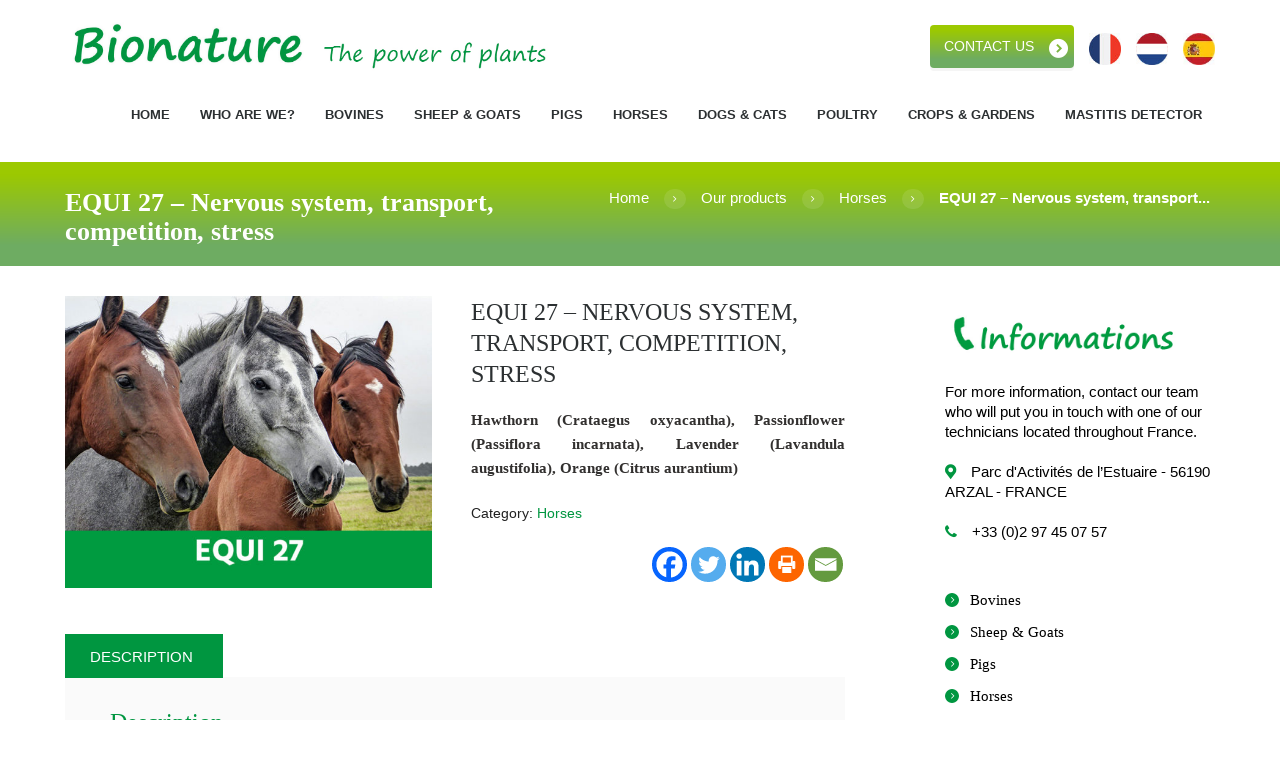

--- FILE ---
content_type: text/html; charset=UTF-8
request_url: https://en.bionaturesanteanimale.fr/product/equi-27-nervous-system-transport-competition-stress/
body_size: 37388
content:
<!DOCTYPE html>
<html lang="en-US">
<head>
	<meta charset="UTF-8" />
	<meta name="format-detection" content="telephone=no">
			<meta name="viewport" content="width=device-width, initial-scale=1, maximum-scale=1">
			<link rel="profile" href="https://gmpg.org/xfn/11" />
	<link rel="pingback" href="https://en.bionaturesanteanimale.fr/xmlrpc.php" />
    <meta name='robots' content='index, follow, max-image-preview:large, max-snippet:-1, max-video-preview:-1' />

	<!-- This site is optimized with the Yoast SEO plugin v25.1 - https://yoast.com/wordpress/plugins/seo/ -->
	<title>EQUI 27 - Nervous system, transport, competition, stress - Bionature - Animal Health by Plants</title>
<link crossorigin data-rocket-preload as="font" href="https://en.bionaturesanteanimale.fr/wp-content/plugins/woocommerce/assets/fonts/WooCommerce.woff" rel="preload">
<link crossorigin data-rocket-preload as="font" href="https://nl.bionaturesanteanimale.fr/wp-content/uploads/omgf/theme-font-hind/hind-normal-latin-300.woff2" rel="preload">
<link crossorigin data-rocket-preload as="font" href="https://nl.bionaturesanteanimale.fr/wp-content/uploads/omgf/theme-font-hind/hind-normal-latin-400.woff2" rel="preload">
<link crossorigin data-rocket-preload as="font" href="https://nl.bionaturesanteanimale.fr/wp-content/uploads/omgf/theme-font-hind/hind-normal-latin-500.woff2" rel="preload">
<link crossorigin data-rocket-preload as="font" href="https://nl.bionaturesanteanimale.fr/wp-content/uploads/omgf/theme-font-hind/hind-normal-latin-600.woff2" rel="preload">
<link crossorigin data-rocket-preload as="font" href="https://nl.bionaturesanteanimale.fr/wp-content/uploads/omgf/theme-font-hind/hind-normal-latin-700.woff2" rel="preload">
<link crossorigin data-rocket-preload as="font" href="https://en.bionaturesanteanimale.fr/wp-content/themes/green/css/fontello/font/fontello.woff?52506895" rel="preload">
<style id="wpr-usedcss">.heateor_sss_horizontal_sharing .heateor_sss_svg{color:#fff;border-width:0;border-style:solid;border-color:transparent}.heateor_sss_horizontal_sharing .heateorSssTCBackground{color:#666}.heateor_sss_horizontal_sharing span.heateor_sss_svg:hover{border-color:transparent}.heateor_sss_vertical_sharing span.heateor_sss_svg{color:#fff;border-width:0;border-style:solid;border-color:transparent}.heateor_sss_vertical_sharing .heateorSssTCBackground{color:#666}.heateor_sss_vertical_sharing span.heateor_sss_svg:hover{border-color:transparent}@media screen and (max-width:783px){.heateor_sss_vertical_sharing{display:none!important}}.mfp-bg{top:0;left:0;width:100%;height:100%;z-index:1042;overflow:hidden;position:fixed;background:#fff;opacity:.8}.mfp-wrap{top:0;left:0;width:100%;height:100%;z-index:1043;position:fixed;outline:0!important;-webkit-backface-visibility:hidden}.mfp-container{text-align:center;position:absolute;width:100%;height:100%;left:0;top:0;padding:0 8px;-webkit-box-sizing:border-box;-moz-box-sizing:border-box;box-sizing:border-box}.mfp-container:before{content:'';display:inline-block;height:100%;vertical-align:middle}.mfp-align-top .mfp-container:before{display:none}.mfp-ajax-cur{cursor:progress}.mfp-zoom-out-cur{cursor:-moz-zoom-out;cursor:-webkit-zoom-out;cursor:zoom-out}.mfp-arrow,.mfp-close,.mfp-counter{-webkit-user-select:none;-moz-user-select:none;user-select:none}.mfp-loading.mfp-figure{display:none}button.mfp-arrow,button.mfp-close{overflow:visible;cursor:pointer;background:0 0;border:0;-webkit-appearance:none;display:block;outline:0;padding:0;z-index:1046;-webkit-box-shadow:none;box-shadow:none}button::-moz-focus-inner{padding:0;border:0}.mfp-close{width:44px;height:44px;line-height:44px;position:absolute;right:0;top:0;text-decoration:none;text-align:center;opacity:.65;padding:0 0 18px 10px;color:#222;font-style:normal;font-size:28px;font-family:Arial,Baskerville,monospace}.mfp-close:focus,.mfp-close:hover{opacity:1}.mfp-close:active{top:1px}.mfp-close-btn-in .mfp-close{color:#333}.mfp-counter{position:absolute;top:0;right:0;color:#ccc;font-size:12px;line-height:18px}.mfp-arrow{position:absolute;opacity:.65;margin:0;top:50%;margin-top:-55px;padding:0;width:90px;height:110px;-webkit-tap-highlight-color:transparent}.mfp-arrow:active{margin-top:-54px}.mfp-arrow:focus,.mfp-arrow:hover{opacity:1}.mfp-arrow:after,.mfp-arrow:before{content:'';display:block;width:0;height:0;position:absolute;left:0;top:0;margin-top:35px;margin-left:35px;border:inset transparent}.mfp-arrow:after{border-top-width:13px;border-bottom-width:13px;top:8px}.mfp-arrow:before{border-top-width:21px;border-bottom-width:21px;opacity:.7}.mfp-iframe-scaler{width:100%;height:0;overflow:hidden;padding-top:56.25%}.mfp-iframe-scaler iframe{position:absolute;display:block;top:0;left:0;width:100%;height:100%;box-shadow:0 0 8px rgba(0,0,0,.6);background:#000}img.mfp-img{width:auto;max-width:100%;height:auto;display:block;line-height:0;-webkit-box-sizing:border-box;-moz-box-sizing:border-box;box-sizing:border-box;padding:40px 0;margin:0 auto}.mfp-figure{line-height:0}.mfp-figure:after{content:'';position:absolute;left:0;top:40px;bottom:40px;display:block;right:0;width:auto;height:auto;z-index:-1;box-shadow:0 0 8px rgba(0,0,0,.6);background:#444}.mfp-figure figure{margin:0}.mfp-bottom-bar{margin-top:-36px;position:absolute;top:100%;left:0;width:100%;cursor:auto}.mfp-title{text-align:left;line-height:18px;color:#222;word-wrap:break-word;padding-right:36px}@media screen and (max-width:800px) and (orientation:landscape),screen and (max-height:300px){.mfp-img-mobile img.mfp-img{padding:0}.mfp-img-mobile .mfp-figure:after{top:0;bottom:0}.mfp-img-mobile .mfp-bottom-bar{background:rgba(0,0,0,.6);bottom:0;margin:0;top:auto;padding:3px 5px;position:fixed;-webkit-box-sizing:border-box;-moz-box-sizing:border-box;box-sizing:border-box}.mfp-img-mobile .mfp-bottom-bar:empty{padding:0}.mfp-img-mobile .mfp-counter{right:5px;top:3px}.mfp-img-mobile .mfp-close{top:0;right:0;width:35px;height:35px;line-height:35px;background:rgba(0,0,0,.6);position:fixed;text-align:center;padding:0}}@media all and (max-width:900px){.mfp-arrow{-webkit-transform:scale(.75);transform:scale(.75)}.mfp-container{padding-left:6px;padding-right:6px}}.mfp-ie7 .mfp-img{padding:0}.mfp-ie7 .mfp-bottom-bar{width:600px;left:50%;margin-left:-300px;margin-top:5px;padding-bottom:5px}.mfp-ie7 .mfp-container{padding:0}.mfp-ie7 .mfp-close{top:0;right:0;padding-top:0}.mfp-zoom-in.mfp-bg{opacity:0;transition:all .3s ease-out 0;-webkit-transition:.3s ease-out 0}.mfp-zoom-in.mfp-ready.mfp-bg{opacity:.9}.mfp-zoom-in.mfp-removing.mfp-bg{opacity:0}@-webkit-keyframes spin{0%{transform:rotate(0)}to{transform:rotate(1turn)}}:where(.wp-block-woocommerce-mini-cart-contents){background:#fff}:where(div[data-block-name="woocommerce/legacy-template"]){margin-left:auto;margin-right:auto;max-width:1000px}.wpcf7 .screen-reader-response{position:absolute;overflow:hidden;clip:rect(1px,1px,1px,1px);clip-path:inset(50%);height:1px;width:1px;margin:-1px;padding:0;border:0;word-wrap:normal!important}.wpcf7 form .wpcf7-response-output{margin:2em .5em 1em;padding:.2em 1em;border:2px solid #00a0d2}.wpcf7 form.init .wpcf7-response-output,.wpcf7 form.resetting .wpcf7-response-output,.wpcf7 form.submitting .wpcf7-response-output{display:none}.wpcf7 form.sent .wpcf7-response-output{border-color:#46b450}.wpcf7 form.aborted .wpcf7-response-output,.wpcf7 form.failed .wpcf7-response-output{border-color:#dc3232}.wpcf7 form.spam .wpcf7-response-output{border-color:#f56e28}.wpcf7 form.invalid .wpcf7-response-output,.wpcf7 form.payment-required .wpcf7-response-output,.wpcf7 form.unaccepted .wpcf7-response-output{border-color:#ffb900}.wpcf7-form-control-wrap{position:relative}.wpcf7-not-valid-tip{color:#dc3232;font-size:1em;font-weight:400;display:block}.use-floating-validation-tip .wpcf7-not-valid-tip{position:relative;top:-2ex;left:1em;z-index:100;border:1px solid #dc3232;background:#fff;padding:.2em .8em;width:24em}.wpcf7-spinner{visibility:hidden;display:inline-block;background-color:#23282d;opacity:.75;width:24px;height:24px;border:none;border-radius:100%;padding:0;margin:0 24px;position:relative}form.submitting .wpcf7-spinner{visibility:visible}.wpcf7-spinner::before{content:'';position:absolute;background-color:#fbfbfc;top:4px;left:4px;width:6px;height:6px;border:none;border-radius:100%;transform-origin:8px 8px;animation-name:spin;animation-duration:1s;animation-timing-function:linear;animation-iteration-count:infinite}@media (prefers-reduced-motion:reduce){.wpcf7-spinner::before{animation-name:blink;animation-duration:2s}}@keyframes spin{0%,from{transform:rotate(0)}to{transform:rotate(1turn);transform:rotate(360deg)}}@keyframes blink{from,to{opacity:0}50%{opacity:1}}.wpcf7 input[type=file]{cursor:pointer}.wpcf7 input[type=file]:disabled{cursor:default}.wpcf7 .wpcf7-submit:disabled{cursor:not-allowed}.wpcf7 input[type=email],.wpcf7 input[type=tel],.wpcf7 input[type=url]{direction:ltr}.esg-grid{width:100%;max-width:100%;font-family:'Open Sans',sans-serif;-webkit-backface-visibility:hidden;backface-visibility:hidden;-webkit-transform:translateZ(0);transform:translateZ(0)}@-moz-document url-prefix(){.esg-grid{transform:none!important}}.esg-grid .mainul,.esg-grid .mainul>li{list-style:none;margin:0;padding:0;transform-style:flat!important}.esg-grid *{-webkit-font-smoothing:antialiased;font-smoothing:antialiased}.esg-container li,.esg-container ul{list-style:none;margin:0;padding:0;transform-style:flat!important}.esg-overflowtrick{position:relative;width:100%;height:auto;overflow:hidden;padding:0;box-sizing:border-box;-moz-box-sizing:border-box;-webkit-box-sizing:border-box;z-index:1}.esg-container{position:relative;width:100%;height:auto}.esg-container>ul,.esg-overflowtrick>ul{width:100%;max-width:100%;height:0;position:relative;overflow:visible}.esg-grid li{border:0 solid transparent;outline:transparent solid 0;visibility:hidden;display:none}.esg-click-to-play-video{cursor:pointer}.esg-entry-media iframe{-webkit-transform-style:flat;-webkit-transform:translateZ(1000px)}.esg-container .tp-esg-item{position:absolute;top:0;left:0;box-sizing:border-box;-moz-box-sizing:border-box;-webkit-box-sizing:border-box}.tp-esg-item{z-index:5}.tp-esg-item.itemonotherpage{z-index:0;display:none}.esg-entry-cover{box-sizing:border-box;-moz-box-sizing:border-box;-webkit-box-sizing:border-box;width:100%;height:100%;position:absolute;top:0;left:0;overflow:hidden;border:0 solid transparent;outline:transparent solid 0}.eec{display:block;width:auto;height:auto;position:absolute!important;font-size:20px;text-align:center}.esg-tc{top:0;left:0;width:100%}.esg-lc{top:0;left:0;height:100%}.esg-cc{top:0;left:0;width:100%;vertical-align:middle}.esg-rc{top:0;right:0;height:100%}.esg-bc{bottom:0;left:0;width:100%}.esg-entry-media{position:relative;border:0 solid transparent;outline:transparent solid 0;overflow:hidden;width:100%}.esg-entry-media img{width:100%;height:auto;max-width:none!important;min-width:none!important}.esg-media-cover-wrapper{position:relative;width:100%}.esg-entry-media-wrapper{z-index:0}.esg-entry-media-wrapper .esg-video-frame{background:#000}.esg-entry-cover .esg-overlay{position:absolute;top:0;left:0;width:100%;height:100%;border:0 solid transparent;outline:transparent solid 0}.esg-entry-content{box-sizing:border-box;-moz-box-sizing:border-box;-webkit-box-sizing:border-box;-webkit-backface-visibility:hidden}.esg-filters,.esg-pagination,.navigationbuttons{position:relative;z-index:50;-webkit-backface-visibility:hidden}.esg-sortbutton-order .tp-desc{text-align:center}.esg-singlefilters .esg-filter-checked{display:none;-webkit-backface-visibility:hidden}.esg-filter-wrapper,.esg-sortbutton-wrapper{display:inline-block}.esg-filter-wrapper.dropdownstyle{min-width:100px;cursor:pointer;position:relative;z-index:1500;-webkit-backface-visibility:hidden;-webkit-transform:translateZ(1px);transform:translateZ(1px)}.esg-filter-wrapper.dropdownstyle .esg-filterbutton{display:block}.esg-dropdown-wrapper{display:none;position:absolute;background:#fff;padding:20px;top:100%;-webkit-backface-visibility:hidden;-webkit-transform:translateZ(10px)}.esg-selected-filterbutton{color:#999;margin-right:5px;cursor:pointer;padding:0 15px 0 10px;line-height:20px;font-size:12px;font-weight:600;font-family:"Open Sans",sans-serif;display:inline-block;background:rgba(0,0,0,0);margin-bottom:5px}.esg-selected-filterbutton:hover{color:#444}.esg-sortbutton-order.tp-desc{-moz-transform:scaleY(-1);-o-transform:scaleY(-1);-webkit-transform:scaleY(-1);transform:scaleY(-1);filter:FlipV;-ms-filter:"FlipV"}.esg-sorting-select{cursor:pointer;position:absolute;top:0;left:0;width:100%;height:100%;-moz-opacity:0.0;-khtml-opacity:0.0;opacity:0;-webkit-appearance:menulist-button}.esg-filters.esg-navbutton-solo-left{position:absolute;left:0;top:50%;z-index:800}.esg-filters.esg-navbutton-solo-right{position:absolute;right:0;top:50%;z-index:800}.esg-navigationbutton.esg-left,.esg-navigationbutton.esg-right{margin-left:0!important;margin-right:0!important;-webkit-transform-style:flat;-webkit-transform:translateZ(5000px)}.eg-leftright-container{float:left;width:310px;margin-right:20px;box-sizing:border-box;-moz-box-sizing:border-box;-webkit-box-sizing:border-box;position:relative}.eg-leftright-container.dark{background:#1e1e1e}.eg-leftright-container .esg-filters{padding:30px;box-sizing:border-box;-moz-box-sizing:border-box;-webkit-box-sizing:border-box}.eg-leftright-container .esg-filterbutton{display:block;margin:0 0 5px}.eg-leftright-container .esg-filter-wrapper{display:block;margin-right:0}.tp-esg-item .add_to_cart_button.loading:before{content:"";position:absolute;top:0;right:0;left:0;bottom:0;background:url(https://en.bionaturesanteanimale.fr/wp-content/plugins/essential-grid/public/assets/images/ajax-loader.gif) center no-repeat rgba(255,255,255,.65)}.esg-loader{top:50%;left:50%;z-index:10000;position:absolute}.esg-loader.spinner0{width:40px;height:40px;background:url(https://en.bionaturesanteanimale.fr/wp-content/plugins/essential-grid/public/assets/images/loader.gif) center center no-repeat;background-color:#fff;box-shadow:0 0 20px 0 rgba(0,0,0,.15);-webkit-box-shadow:0 0 20px 0 rgba(0,0,0,.15);margin-left:-20px;-webkit-animation:1.2s ease-in-out infinite esg-rotateplane;animation:1.2s ease-in-out infinite esg-rotateplane;border-radius:3px;-moz-border-radius:3px;-webkit-border-radius:3px}.esg-loader.spinner1{width:40px;height:40px;background-color:#fff;box-shadow:0 0 20px 0 rgba(0,0,0,.15);-webkit-box-shadow:0 0 20px 0 rgba(0,0,0,.15);margin-left:-20px;-webkit-animation:1.2s ease-in-out infinite esg-rotateplane;animation:1.2s ease-in-out infinite esg-rotateplane;border-radius:3px;-moz-border-radius:3px;-webkit-border-radius:3px}@-webkit-keyframes esg-rotateplane{0%{-webkit-transform:perspective(120px)}50%{-webkit-transform:perspective(120px) rotateY(180deg)}100%{-webkit-transform:perspective(120px) rotateY(180deg) rotateX(180deg)}}@keyframes esg-rotateplane{0%{transform:perspective(120px) rotateX(0) rotateY(0);-webkit-transform:perspective(120px) rotateX(0) rotateY(0)}50%{transform:perspective(120px) rotateX(-180.1deg) rotateY(0);-webkit-transform:perspective(120px) rotateX(-180.1deg) rotateY(0)}100%{transform:perspective(120px) rotateX(-180deg) rotateY(-179.9deg);-webkit-transform:perspective(120px) rotateX(-180deg) rotateY(-179.9deg)}}.esg-loader.spinner2{width:40px;height:40px;margin-left:-20px;background-color:red;box-shadow:0 0 20px 0 rgba(0,0,0,.15);-webkit-box-shadow:0 0 20px 0 rgba(0,0,0,.15);border-radius:100%;-webkit-animation:1s ease-in-out infinite esg-scaleout;animation:1s ease-in-out infinite esg-scaleout}@-webkit-keyframes esg-scaleout{0%{-webkit-transform:scale(0)}100%{-webkit-transform:scale(1);opacity:0}}@keyframes esg-scaleout{0%{transform:scale(0);-webkit-transform:scale(0)}100%{transform:scale(1);-webkit-transform:scale(1);opacity:0}}.esg-loader.spinner3{margin:-9px 0 0 -35px;width:70px;text-align:center}.eg-search-wrapper .esg-loader.spinner3{margin-top:-30px!important}.esg-loader.spinner3 .bounce1,.esg-loader.spinner3 .bounce2,.esg-loader.spinner3 .bounce3{width:18px;height:18px;background-color:#fff;box-shadow:0 0 20px 0 rgba(0,0,0,.15);-webkit-box-shadow:0 0 20px 0 rgba(0,0,0,.15);border-radius:100%;display:inline-block;-webkit-animation:1.4s ease-in-out infinite esg-bouncedelay;animation:1.4s ease-in-out infinite esg-bouncedelay;-webkit-animation-fill-mode:both;animation-fill-mode:both}.esg-loader.spinner3 .bounce1{-webkit-animation-delay:-.32s;animation-delay:-.32s}.esg-loader.spinner3 .bounce2{-webkit-animation-delay:-.16s;animation-delay:-.16s}@-webkit-keyframes esg-bouncedelay{0%,100%,80%{-webkit-transform:scale(0)}40%{-webkit-transform:scale(1)}}@keyframes esg-bouncedelay{0%,100%,80%{transform:scale(0);-webkit-transform:scale(0)}40%{transform:scale(1);-webkit-transform:scale(1)}}.esg-loader.spinner4{margin:0 0 0 -20px;width:40px;height:40px;text-align:center;-webkit-animation:2s linear infinite esg-rotate;animation:2s linear infinite esg-rotate}.esg-loader.spinner4 .dot1,.esg-loader.spinner4 .dot2{width:60%;height:60%;display:inline-block;position:absolute;top:0;background-color:#fff;border-radius:100%;-webkit-animation:2s ease-in-out infinite esg-bounce;animation:2s ease-in-out infinite esg-bounce;box-shadow:0 0 20px 0 rgba(0,0,0,.15);-webkit-box-shadow:0 0 20px 0 rgba(0,0,0,.15)}.esg-loader.spinner4 .dot2{top:auto;bottom:0;-webkit-animation-delay:-1s;animation-delay:-1s}@-webkit-keyframes esg-rotate{100%{-webkit-transform:rotate(360deg)}}@keyframes esg-rotate{100%{transform:rotate(360deg);-webkit-transform:rotate(360deg)}}@-webkit-keyframes esg-bounce{0%,100%{-webkit-transform:scale(0)}50%{-webkit-transform:scale(1)}}@keyframes esg-bounce{0%,100%{transform:scale(0);-webkit-transform:scale(0)}50%{transform:scale(1);-webkit-transform:scale(1)}}[class*=" eg-icon-"]:before,[class^=eg-icon-]:before{font-family:eg-font;font-style:normal;font-weight:400;speak:none;display:inline-block;text-decoration:inherit;width:1em;margin-right:.2em;text-align:center;font-variant:normal;text-transform:none;line-height:1em;margin-left:.2em}.eg-icon-cancel:before{content:'\e80a'}.eg-icon-left-open-1:before{content:'\e82a'}.eg-icon-right-open-1:before{content:'\e82b'}.eg-icon-left-open-big:before{content:'\e824'}.eg-icon-right-open-big:before{content:'\e825'}.esg-filter-wrapper .esg-filterbutton:last-child,.esg-selected-filterbutton{margin-right:0!important}.esg-singlefilters .esg-filter-checked{display:none!important}.forcenotvisible{visibility:hidden!important}.forcenotdisplay{display:none!important}.eg-search-input,input.eg-search-input[type=text]{display:inline-block}.eg-search-clean,.eg-search-submit{display:inline-block;width:auto;-moz-user-select:-moz-none;-khtml-user-select:none;-webkit-user-select:none;cursor:pointer}.eg-search-wrapper{vertical-align:top;line-height:40px}input.eg-search-input[type=text]{font-family:"Open Sans",sans-serif;outline:0!important;margin:0 0 5px!important;padding:8px 15px;vertical-align:middle}.eg-ajax-closer-wrapper{display:block;z-index:51000;position:relative}.eg-ajax-navbt{cursor:pointer;display:inline-block;margin-right:5px;line-height:21px;background:#000;background:rgba(0,0,0,.75);color:#fff;border-radius:2px;-moz-border-radius:2px;-webkit-border-radius:2px;text-transform:uppercase;padding:1px 1px 0 0;font-size:11px;font-weight:400}.eg-acp-inner{display:block;position:absolute;z-index:50;margin:5px}.eg-ajax-closer.eg-ajax-navbt{padding:1px 5px 1px 3px;vertical-align:top}.eg-ajax-closer.eg-ajax-navbt i{font-size:13px}.eg-ajax-navbt i{font-size:16px}span.eg-el-amount:before{content:"("}span.eg-el-amount:after{content:")"}span.eg-el-amount{margin-left:10px}.rev_column,.rev_column .tp-parallax-wrap,.tp-svg-layer svg{vertical-align:top}.rtl{direction:rtl}.rev_slider_wrapper{position:relative;z-index:0;width:100%}.rev_slider{position:relative;overflow:visible}.entry-content .rev_slider a,.rev_slider a{box-shadow:none}.rev_slider img,.tp-simpleresponsive img{max-width:none!important;transition:none;margin:0;padding:0;border:none}.rev_slider>ul,.rev_slider>ul>li,.rev_slider>ul>li:before,.rev_slider_wrapper>ul,.tp-revslider-mainul>li,.tp-revslider-mainul>li:before,.tp-simpleresponsive>ul,.tp-simpleresponsive>ul>li,.tp-simpleresponsive>ul>li:before{list-style:none!important;position:absolute;margin:0!important;padding:0!important;overflow-x:visible;overflow-y:visible;background-image:none;background-position:0 0;text-indent:0;top:0;left:0}.rev_slider>ul>li,.rev_slider>ul>li:before,.tp-revslider-mainul>li,.tp-revslider-mainul>li:before,.tp-simpleresponsive>ul>li,.tp-simpleresponsive>ul>li:before{visibility:hidden}.tp-revslider-mainul,.tp-revslider-slidesli{padding:0!important;margin:0!important;list-style:none!important}.rev_slider li.tp-revslider-slidesli{position:absolute!important}.rev_slider .tp-caption{position:relative;visibility:hidden;white-space:nowrap;display:block;-webkit-font-smoothing:antialiased!important;z-index:1}.rev_slider .tp-caption,.tp-simpleresponsive img{-moz-user-select:none;-khtml-user-select:none;-webkit-user-select:none;-o-user-select:none}.tp-svg-layer svg{width:100%;height:100%;position:relative}.tp-carousel-wrapper{cursor:url(https://en.bionaturesanteanimale.fr/wp-content/plugins/revslider/public/assets/css/openhand.cur),move}.tp-forcenotvisible{visibility:hidden!important;display:none!important}.rev_slider audio,.rev_slider embed,.rev_slider iframe,.rev_slider object,.rev_slider video{max-width:none!important}.rev_row_zone{position:absolute;width:100%;left:0;box-sizing:border-box;min-height:50px;font-size:0}.rev_column_inner,.rev_slider .tp-caption.rev_row{position:relative;width:100%!important;box-sizing:border-box}.rev_slider .tp-caption.rev_row{display:table;table-layout:fixed;vertical-align:top;height:auto!important;font-size:0}.rev_column{display:table-cell;position:relative;height:auto;box-sizing:border-box;font-size:0}.rev_column_inner{display:block;height:auto!important;white-space:normal!important}.rev_column_bg{width:100%;height:100%;position:absolute;top:0;left:0;z-index:0;box-sizing:border-box;background-clip:content-box;border:0 solid transparent}.rev_column_inner .tp-loop-wrap,.rev_column_inner .tp-parallax-wrap{text-align:inherit}.rev_column_inner .tp-parallax-wrap,.rev_column_inner .tp-parallax-wrap .tp-loop-wrap{position:relative!important;left:auto!important;top:auto!important;line-height:0}.rev_column_inner .rev_layer_in_column,.rev_column_inner .tp-parallax-wrap,.rev_column_inner .tp-parallax-wrap .tp-loop-wrap{vertical-align:top}.tp-static-layers{position:absolute;z-index:101;top:0;left:0}.rs-background-video-layer{width:100%;height:100%;top:0;left:0;position:absolute;visibility:hidden;z-index:0}.tp-caption .html5vid{width:100%!important;height:100%!important}.rs-fullvideo-cover,.tp-shadowcover{height:100%;top:0;left:0;position:absolute}.rs-fullvideo-cover{width:100%;background:0 0;z-index:5}.rs-background-video-layer audio::-webkit-media-controls,.rs-background-video-layer video::-webkit-media-controls,.rs-background-video-layer video::-webkit-media-controls-start-playback-button{display:none!important}.tp-shadowcover{width:100%;background:#fff;z-index:-1}.tp-bullet{background:#fff}.tp-bannertimer{visibility:hidden;width:100%;height:5px;background:#000;background:rgba(0,0,0,.15);position:absolute;z-index:200;top:0}.tp-caption img{background:0 0;zoom:1}.tp-caption.slidelink a div{width:3000px;height:1500px;background:url(https://en.bionaturesanteanimale.fr/wp-content/plugins/revslider/public/assets/assets/coloredbg.png)}.tp-caption.slidelink a span{background:url(https://en.bionaturesanteanimale.fr/wp-content/plugins/revslider/public/assets/assets/coloredbg.png)}.tp-loader.spinner0{background-image:url(https://en.bionaturesanteanimale.fr/wp-content/plugins/revslider/public/assets/assets/loader.gif);background-repeat:no-repeat;background-position:center center}.tp-loader.spinner0,.tp-loader.spinner1{width:40px;height:40px;margin-top:-20px;margin-left:-20px;animation:1.2s ease-in-out infinite tp-rotateplane;background-color:#fff;border-radius:3px;box-shadow:0 0 20px 0 rgba(0,0,0,.15)}.tp-loader{top:50%;left:50%;z-index:10000;position:absolute}@keyframes tp-rotateplane{0%{transform:perspective(120px) rotateX(0) rotateY(0)}50%{transform:perspective(120px) rotateX(-180.1deg) rotateY(0)}100%{transform:perspective(120px) rotateX(-180deg) rotateY(-179.9deg)}}.tp-loader.spinner2{width:40px;height:40px;margin-top:-20px;margin-left:-20px;background-color:red;box-shadow:0 0 20px 0 rgba(0,0,0,.15);border-radius:100%;animation:1s ease-in-out infinite tp-scaleout}@keyframes tp-scaleout{0%{transform:scale(0)}100%{transform:scale(1);opacity:0}}.tp-loader.spinner3{margin:-9px 0 0 -35px;width:70px;text-align:center}.tp-loader.spinner3 .bounce1,.tp-loader.spinner3 .bounce2,.tp-loader.spinner3 .bounce3{width:18px;height:18px;background-color:#fff;box-shadow:0 0 20px 0 rgba(0,0,0,.15);border-radius:100%;display:inline-block;animation:1.4s ease-in-out infinite tp-bouncedelay;animation-fill-mode:both}.tp-loader.spinner3 .bounce1{animation-delay:-.32s}.tp-loader.spinner3 .bounce2{animation-delay:-.16s}@keyframes tp-bouncedelay{0%,100%,80%{transform:scale(0)}40%{transform:scale(1)}}.tp-loader.spinner4{margin:-20px 0 0 -20px;width:40px;height:40px;text-align:center;animation:2s linear infinite tp-rotate}.tp-loader.spinner4 .dot1,.tp-loader.spinner4 .dot2{width:60%;height:60%;display:inline-block;position:absolute;top:0;background-color:#fff;border-radius:100%;animation:2s ease-in-out infinite tp-bounce;box-shadow:0 0 20px 0 rgba(0,0,0,.15)}.tp-loader.spinner4 .dot2{top:auto;bottom:0;animation-delay:-1s}@keyframes tp-rotate{100%{transform:rotate(360deg)}}@keyframes tp-bounce{0%,100%{transform:scale(0)}50%{transform:scale(1)}}.tp-tab,.tp-thumb{cursor:pointer;position:absolute;opacity:.5;box-sizing:border-box}.tp-tab-image,.tp-thumb-image{background-position:center center;background-size:cover;width:100%;height:100%;display:block;position:absolute;top:0;left:0}.tp-tab.selected,.tp-tab:hover,.tp-thumb.selected,.tp-thumb:hover{opacity:1}.tp-bullet{width:15px;height:15px;position:absolute;background:rgba(255,255,255,.3);cursor:pointer}.tp-bullet.selected,.tp-bullet:hover{background:#fff}.woocommerce img,.woocommerce-page img{height:auto;max-width:100%}.woocommerce #content div.product div.images,.woocommerce div.product div.images,.woocommerce-page #content div.product div.images,.woocommerce-page div.product div.images{float:left;width:48%}.woocommerce #content div.product div.thumbnails::after,.woocommerce #content div.product div.thumbnails::before,.woocommerce div.product div.thumbnails::after,.woocommerce div.product div.thumbnails::before,.woocommerce-page #content div.product div.thumbnails::after,.woocommerce-page #content div.product div.thumbnails::before,.woocommerce-page div.product div.thumbnails::after,.woocommerce-page div.product div.thumbnails::before{content:" ";display:table}.woocommerce #content div.product div.thumbnails::after,.woocommerce div.product div.thumbnails::after,.woocommerce-page #content div.product div.thumbnails::after,.woocommerce-page div.product div.thumbnails::after{clear:both}.woocommerce #content div.product div.thumbnails a,.woocommerce div.product div.thumbnails a,.woocommerce-page #content div.product div.thumbnails a,.woocommerce-page div.product div.thumbnails a{float:left;width:30.75%;margin-right:3.8%;margin-bottom:1em}.woocommerce #content div.product div.thumbnails a.last,.woocommerce div.product div.thumbnails a.last,.woocommerce-page #content div.product div.thumbnails a.last,.woocommerce-page div.product div.thumbnails a.last{margin-right:0}.woocommerce #content div.product div.thumbnails a.first,.woocommerce div.product div.thumbnails a.first,.woocommerce-page #content div.product div.thumbnails a.first,.woocommerce-page div.product div.thumbnails a.first{clear:both;clear:none}.woocommerce #content div.product div.summary,.woocommerce div.product div.summary,.woocommerce-page #content div.product div.summary,.woocommerce-page div.product div.summary{float:right;width:48%;clear:none}.woocommerce #content div.product .woocommerce-tabs,.woocommerce div.product .woocommerce-tabs,.woocommerce-page #content div.product .woocommerce-tabs,.woocommerce-page div.product .woocommerce-tabs{clear:both}.woocommerce #content div.product .woocommerce-tabs ul.tabs::after,.woocommerce #content div.product .woocommerce-tabs ul.tabs::before,.woocommerce div.product .woocommerce-tabs ul.tabs::after,.woocommerce div.product .woocommerce-tabs ul.tabs::before,.woocommerce-page #content div.product .woocommerce-tabs ul.tabs::after,.woocommerce-page #content div.product .woocommerce-tabs ul.tabs::before,.woocommerce-page div.product .woocommerce-tabs ul.tabs::after,.woocommerce-page div.product .woocommerce-tabs ul.tabs::before{content:" ";display:table}.woocommerce #content div.product .woocommerce-tabs ul.tabs::after,.woocommerce div.product .woocommerce-tabs ul.tabs::after,.woocommerce-page #content div.product .woocommerce-tabs ul.tabs::after,.woocommerce-page div.product .woocommerce-tabs ul.tabs::after{clear:both}.woocommerce #content div.product #reviews .comment::after,.woocommerce #content div.product #reviews .comment::before,.woocommerce div.product #reviews .comment::after,.woocommerce div.product #reviews .comment::before,.woocommerce-page #content div.product #reviews .comment::after,.woocommerce-page #content div.product #reviews .comment::before,.woocommerce-page div.product #reviews .comment::after,.woocommerce-page div.product #reviews .comment::before{content:" ";display:table}.woocommerce #content div.product #reviews .comment::after,.woocommerce div.product #reviews .comment::after,.woocommerce-page #content div.product #reviews .comment::after,.woocommerce-page div.product #reviews .comment::after{clear:both}.woocommerce #content div.product #reviews .comment img,.woocommerce div.product #reviews .comment img,.woocommerce-page #content div.product #reviews .comment img,.woocommerce-page div.product #reviews .comment img{float:right;height:auto}.woocommerce .woocommerce-ordering,.woocommerce-page .woocommerce-ordering{float:right}.woocommerce #content table.cart img,.woocommerce table.cart img,.woocommerce-page #content table.cart img,.woocommerce-page table.cart img{height:auto}.woocommerce #content table.cart td.actions,.woocommerce table.cart td.actions,.woocommerce-page #content table.cart td.actions,.woocommerce-page table.cart td.actions{text-align:right}.woocommerce ul.product_list_widget li::after,.woocommerce ul.product_list_widget li::before,.woocommerce-page ul.product_list_widget li::after,.woocommerce-page ul.product_list_widget li::before{content:" ";display:table}.woocommerce ul.product_list_widget li::after,.woocommerce-page ul.product_list_widget li::after{clear:both}.woocommerce form .password-input,.woocommerce-page form .password-input{display:flex;flex-direction:column;justify-content:center;position:relative}.woocommerce form .password-input input[type=password],.woocommerce-page form .password-input input[type=password]{padding-right:2.5rem}.woocommerce form .password-input input::-ms-reveal,.woocommerce-page form .password-input input::-ms-reveal{display:none}.woocommerce form .show-password-input,.woocommerce-page form .show-password-input{position:absolute;right:.7em;top:.7em;cursor:pointer}.woocommerce form .show-password-input::after,.woocommerce-page form .show-password-input::after{font-family:WooCommerce;speak:never;font-weight:400;font-variant:normal;text-transform:none;line-height:1;-webkit-font-smoothing:antialiased;margin-left:.618em;content:"\e010";text-decoration:none}.woocommerce form .show-password-input.display-password::after,.woocommerce-page form .show-password-input.display-password::after{color:#585858}:root{--woocommerce:#a46497;--wc-green:#7ad03a;--wc-red:#a00;--wc-orange:#ffba00;--wc-blue:#2ea2cc;--wc-primary:#a46497;--wc-primary-text:white;--wc-secondary:#ebe9eb;--wc-secondary-text:#515151;--wc-highlight:#77a464;--wc-highligh-text:white;--wc-content-bg:#fff;--wc-subtext:#767676}@-webkit-keyframes spin{100%{-webkit-transform:rotate(360deg);transform:rotate(360deg)}}@keyframes spin{100%{-webkit-transform:rotate(360deg);transform:rotate(360deg)}}@font-face{font-display:swap;font-family:WooCommerce;src:url(https://en.bionaturesanteanimale.fr/wp-content/plugins/woocommerce/assets/fonts/WooCommerce.eot);src:url(https://en.bionaturesanteanimale.fr/wp-content/plugins/woocommerce/assets/fonts/WooCommerce.eot?#iefix) format("embedded-opentype"),url(https://en.bionaturesanteanimale.fr/wp-content/plugins/woocommerce/assets/fonts/WooCommerce.woff) format("woff"),url(https://en.bionaturesanteanimale.fr/wp-content/plugins/woocommerce/assets/fonts/WooCommerce.ttf) format("truetype"),url(https://en.bionaturesanteanimale.fr/wp-content/plugins/woocommerce/assets/fonts/WooCommerce.svg#WooCommerce) format("svg");font-weight:400;font-style:normal}.woocommerce-store-notice{position:absolute;top:0;left:0;right:0;margin:0;width:100%;font-size:1em;padding:1em 0;text-align:center;background-color:#a46497;color:#fff;z-index:99998;box-shadow:0 1px 1em rgba(0,0,0,.2);display:none}.woocommerce-store-notice a{color:#fff;text-decoration:underline}.clear{clear:both}.woocommerce .blockUI.blockOverlay{position:relative}.woocommerce .blockUI.blockOverlay::before{height:1em;width:1em;display:block;position:absolute;top:50%;left:50%;margin-left:-.5em;margin-top:-.5em;content:"";-webkit-animation:1s ease-in-out infinite spin;animation:1s ease-in-out infinite spin;background:url(https://en.bionaturesanteanimale.fr/wp-content/plugins/woocommerce/assets/images/icons/loader.svg) center center;background-size:cover;line-height:1;text-align:center;font-size:2em;color:rgba(0,0,0,.75)}.woocommerce a.remove{display:block;font-size:1.5em;height:1em;width:1em;text-align:center;line-height:1;border-radius:100%;color:red!important;text-decoration:none;font-weight:700;border:0}.woocommerce a.remove:hover{color:#fff!important;background:red}.woocommerce .woocommerce-breadcrumb{margin:0 0 1em;padding:0;font-size:.92em;color:#767676}.woocommerce .woocommerce-breadcrumb::after,.woocommerce .woocommerce-breadcrumb::before{content:" ";display:table}.woocommerce .woocommerce-breadcrumb::after{clear:both}.woocommerce .woocommerce-breadcrumb a{color:#767676}.woocommerce div.product{margin-bottom:0;position:relative}.woocommerce div.product .product_title{clear:none;margin-top:0;padding:0}.woocommerce div.product p.price,.woocommerce div.product span.price{color:#77a464;font-size:1.25em}.woocommerce div.product div.images{margin-bottom:2em}.woocommerce div.product div.images img{display:block;width:100%;height:auto;box-shadow:none}.woocommerce div.product div.images div.thumbnails{padding-top:1em}.woocommerce div.product div.images.woocommerce-product-gallery{position:relative}.woocommerce div.product div.images .woocommerce-product-gallery__wrapper{transition:all cubic-bezier(.795,-.035,0,1) .5s;margin:0;padding:0}.woocommerce div.product div.images .woocommerce-product-gallery__image:nth-child(n+2){width:25%;display:inline-block}.woocommerce div.product div.images .woocommerce-product-gallery__trigger{position:absolute;top:.5em;right:.5em;font-size:2em;z-index:9;width:36px;height:36px;background:#fff;text-indent:-9999px;border-radius:100%;box-sizing:content-box}.woocommerce div.product div.images .woocommerce-product-gallery__trigger::before{content:"";display:block;width:10px;height:10px;border:2px solid #000;border-radius:100%;position:absolute;top:9px;left:9px;box-sizing:content-box}.woocommerce div.product div.images .woocommerce-product-gallery__trigger::after{content:"";display:block;width:2px;height:8px;background:#000;border-radius:6px;position:absolute;top:19px;left:22px;-webkit-transform:rotate(-45deg);-ms-transform:rotate(-45deg);transform:rotate(-45deg);box-sizing:content-box}.woocommerce div.product div.summary{margin-bottom:2em}.woocommerce div.product .woocommerce-tabs ul.tabs{list-style:none;padding:0 0 0 1em;margin:0 0 1.618em;overflow:hidden;position:relative}.woocommerce div.product .woocommerce-tabs ul.tabs li{border:1px solid #d3ced2;background-color:#ebe9eb;color:#515151;display:inline-block;position:relative;z-index:0;border-radius:4px 4px 0 0;margin:0 -5px;padding:0 1em}.woocommerce div.product .woocommerce-tabs ul.tabs li a{display:inline-block;padding:.5em 0;font-weight:700;color:#515151;text-decoration:none;font-family:Hind,sans-serif;color:#222;font-weight:500;font-size:15px}.woocommerce div.product .woocommerce-tabs ul.tabs li a:hover{text-decoration:none;color:#6b6b6b}.woocommerce div.product .woocommerce-tabs ul.tabs li.active{background:#fff;color:#515151;z-index:2;border-bottom-color:#fff}.woocommerce div.product .woocommerce-tabs ul.tabs li.active a{color:inherit;text-shadow:inherit}.woocommerce div.product .woocommerce-tabs ul.tabs li.active::before{box-shadow:2px 2px 0 #fff}.woocommerce div.product .woocommerce-tabs ul.tabs li.active::after{box-shadow:-2px 2px 0 #fff}.woocommerce div.product .woocommerce-tabs ul.tabs li::after,.woocommerce div.product .woocommerce-tabs ul.tabs li::before{border:1px solid #d3ced2;position:absolute;bottom:-1px;width:5px;height:5px;content:" ";box-sizing:border-box}.woocommerce div.product .woocommerce-tabs ul.tabs li::before{left:-5px;border-bottom-right-radius:4px;border-width:0 1px 1px 0;box-shadow:2px 2px 0 #ebe9eb}.woocommerce div.product .woocommerce-tabs ul.tabs li::after{right:-5px;border-bottom-left-radius:4px;border-width:0 0 1px 1px;box-shadow:-2px 2px 0 #ebe9eb}.woocommerce div.product .woocommerce-tabs ul.tabs::before{position:absolute;content:" ";width:100%;bottom:0;left:0;border-bottom:1px solid #d3ced2;z-index:1}.woocommerce div.product .woocommerce-tabs .panel{margin:0 0 2em;padding:0}.woocommerce div.product p.cart{margin-bottom:2em}.woocommerce div.product p.cart::after,.woocommerce div.product p.cart::before{content:" ";display:table}.woocommerce div.product p.cart::after{clear:both}.woocommerce div.product form.cart{margin-bottom:2em}.woocommerce div.product form.cart::after,.woocommerce div.product form.cart::before{content:" ";display:table}.woocommerce div.product form.cart::after{clear:both}.woocommerce div.product form.cart table{border-width:0 0 1px}.woocommerce div.product form.cart table td{padding-left:0}.woocommerce div.product form.cart .button{vertical-align:middle;float:left}.woocommerce .woocommerce-ordering{margin:0 0 1em}.woocommerce .woocommerce-ordering select{vertical-align:top}.woocommerce #respond input#submit,.woocommerce a.button,.woocommerce button.button,.woocommerce input.button{font-size:100%;margin:0;line-height:1;cursor:pointer;position:relative;text-decoration:none;overflow:visible;padding:.618em 1em;font-weight:700;border-radius:3px;left:auto;color:#515151;background-color:#ebe9eb;border:0;display:inline-block;background-image:none;box-shadow:none;text-shadow:none}.woocommerce #respond input#submit.loading,.woocommerce a.button.loading,.woocommerce button.button.loading,.woocommerce input.button.loading{opacity:.25;padding-right:2.618em}.woocommerce #respond input#submit.loading::after,.woocommerce a.button.loading::after,.woocommerce button.button.loading::after,.woocommerce input.button.loading::after{font-family:WooCommerce;content:"\e01c";vertical-align:top;font-weight:400;position:absolute;top:.618em;right:1em;-webkit-animation:2s linear infinite spin;animation:2s linear infinite spin}.woocommerce #respond input#submit.added::after,.woocommerce a.button.added::after,.woocommerce button.button.added::after,.woocommerce input.button.added::after{font-family:WooCommerce;content:"\e017";margin-left:.53em;vertical-align:bottom}.woocommerce #respond input#submit:hover,.woocommerce a.button:hover,.woocommerce button.button:hover,.woocommerce input.button:hover{background-color:#dfdcde;text-decoration:none;background-image:none;color:#515151}.woocommerce #respond input#submit.alt,.woocommerce a.button.alt,.woocommerce button.button.alt,.woocommerce input.button.alt{background-color:#a46497;color:#fff;-webkit-font-smoothing:antialiased}.woocommerce #respond input#submit.alt:hover,.woocommerce a.button.alt:hover,.woocommerce button.button.alt:hover,.woocommerce input.button.alt:hover{background-color:#96588a;color:#fff}.woocommerce #respond input#submit.alt.disabled,.woocommerce #respond input#submit.alt.disabled:hover,.woocommerce #respond input#submit.alt:disabled,.woocommerce #respond input#submit.alt:disabled:hover,.woocommerce #respond input#submit.alt:disabled[disabled],.woocommerce #respond input#submit.alt:disabled[disabled]:hover,.woocommerce a.button.alt.disabled,.woocommerce a.button.alt.disabled:hover,.woocommerce a.button.alt:disabled,.woocommerce a.button.alt:disabled:hover,.woocommerce a.button.alt:disabled[disabled],.woocommerce a.button.alt:disabled[disabled]:hover,.woocommerce button.button.alt.disabled,.woocommerce button.button.alt.disabled:hover,.woocommerce button.button.alt:disabled,.woocommerce button.button.alt:disabled:hover,.woocommerce button.button.alt:disabled[disabled],.woocommerce button.button.alt:disabled[disabled]:hover,.woocommerce input.button.alt.disabled,.woocommerce input.button.alt.disabled:hover,.woocommerce input.button.alt:disabled,.woocommerce input.button.alt:disabled:hover,.woocommerce input.button.alt:disabled[disabled],.woocommerce input.button.alt:disabled[disabled]:hover{background-color:#a46497;color:#fff}.woocommerce #respond input#submit.disabled,.woocommerce #respond input#submit:disabled,.woocommerce #respond input#submit:disabled[disabled],.woocommerce a.button.disabled,.woocommerce a.button:disabled,.woocommerce a.button:disabled[disabled],.woocommerce button.button.disabled,.woocommerce button.button:disabled,.woocommerce button.button:disabled[disabled],.woocommerce input.button.disabled,.woocommerce input.button:disabled,.woocommerce input.button:disabled[disabled]{color:inherit;cursor:not-allowed;opacity:.5;padding:.618em 1em}.woocommerce #respond input#submit.disabled:hover,.woocommerce #respond input#submit:disabled:hover,.woocommerce #respond input#submit:disabled[disabled]:hover,.woocommerce a.button.disabled:hover,.woocommerce a.button:disabled:hover,.woocommerce a.button:disabled[disabled]:hover,.woocommerce button.button.disabled:hover,.woocommerce button.button:disabled:hover,.woocommerce button.button:disabled[disabled]:hover,.woocommerce input.button.disabled:hover,.woocommerce input.button:disabled:hover,.woocommerce input.button:disabled[disabled]:hover{color:inherit;background-color:#ebe9eb}.woocommerce .cart .button,.woocommerce .cart input.button{float:none}.woocommerce a.added_to_cart{padding-top:.5em;display:inline-block}.woocommerce #reviews #respond{margin:0;border:0;padding:0}.woocommerce #reviews #comment{height:75px}.woocommerce p.stars a{position:relative;height:1em;width:1em;text-indent:-999em;display:inline-block;text-decoration:none}.woocommerce p.stars a::before{display:block;position:absolute;top:0;left:0;width:1em;height:1em;line-height:1;font-family:WooCommerce;content:"\e021";text-indent:0}.woocommerce p.stars a:hover~a::before{content:"\e021"}.woocommerce p.stars.selected a.active::before,.woocommerce p.stars:hover a::before{content:"\e020"}.woocommerce p.stars.selected a.active~a::before{content:"\e021"}.woocommerce p.stars.selected a:not(.active)::before{content:"\e020"}.woocommerce ul.product_list_widget{list-style:none;padding:0;margin:0}.woocommerce ul.product_list_widget li{padding:4px 0;margin:0;list-style:none}.woocommerce ul.product_list_widget li::after,.woocommerce ul.product_list_widget li::before{content:" ";display:table}.woocommerce ul.product_list_widget li::after{clear:both}.woocommerce ul.product_list_widget li a{display:block;font-weight:700}.woocommerce ul.product_list_widget li img{float:right;margin-left:4px;width:32px;height:auto;box-shadow:none}.woocommerce ul.product_list_widget li dl{margin:0;padding-left:1em;border-left:2px solid rgba(0,0,0,.1)}.woocommerce ul.product_list_widget li dl::after,.woocommerce ul.product_list_widget li dl::before{content:" ";display:table}.woocommerce ul.product_list_widget li dl::after{clear:both}.woocommerce ul.product_list_widget li dl dd,.woocommerce ul.product_list_widget li dl dt{display:inline-block;float:left;margin-bottom:1em}.woocommerce ul.product_list_widget li dl dt{font-weight:700;padding:0 0 .25em;margin:0 4px 0 0;clear:left}.woocommerce ul.product_list_widget li dl dd{padding:0 0 .25em}.woocommerce ul.product_list_widget li dl dd p:last-child{margin-bottom:0}.woocommerce ul.product_list_widget li .star-rating{float:none}.woocommerce .widget_shopping_cart .total,.woocommerce.widget_shopping_cart .total{border-top:3px double #ebe9eb;padding:4px 0 0}.woocommerce .widget_shopping_cart .total strong,.woocommerce.widget_shopping_cart .total strong{min-width:40px;display:inline-block}.woocommerce .widget_shopping_cart .cart_list li,.woocommerce.widget_shopping_cart .cart_list li{padding-left:2em;position:relative;padding-top:0}.woocommerce .widget_shopping_cart .cart_list li a.remove,.woocommerce.widget_shopping_cart .cart_list li a.remove{position:absolute;top:0;left:0}.woocommerce .widget_shopping_cart .buttons::after,.woocommerce .widget_shopping_cart .buttons::before,.woocommerce.widget_shopping_cart .buttons::after,.woocommerce.widget_shopping_cart .buttons::before{content:" ";display:table}.woocommerce .widget_shopping_cart .buttons::after,.woocommerce.widget_shopping_cart .buttons::after{clear:both}.woocommerce .widget_shopping_cart .buttons a,.woocommerce.widget_shopping_cart .buttons a{margin-right:5px;margin-bottom:5px}.woocommerce form.login{border:1px solid #d3ced2;padding:20px;margin:2em 0;text-align:left;border-radius:5px}@font-face{font-family:Hind;font-style:normal;font-weight:300;font-display:swap;src:url('https://nl.bionaturesanteanimale.fr/wp-content/uploads/omgf/theme-font-hind/hind-normal-latin-300.woff2') format('woff2');unicode-range:U+0000-00FF,U+0131,U+0152-0153,U+02BB-02BC,U+02C6,U+02DA,U+02DC,U+2000-206F,U+2074,U+20AC,U+2122,U+2191,U+2193,U+2212,U+2215,U+FEFF,U+FFFD}@font-face{font-family:Hind;font-style:normal;font-weight:400;font-display:swap;src:url('https://nl.bionaturesanteanimale.fr/wp-content/uploads/omgf/theme-font-hind/hind-normal-latin-400.woff2') format('woff2');unicode-range:U+0000-00FF,U+0131,U+0152-0153,U+02BB-02BC,U+02C6,U+02DA,U+02DC,U+2000-206F,U+2074,U+20AC,U+2122,U+2191,U+2193,U+2212,U+2215,U+FEFF,U+FFFD}@font-face{font-family:Hind;font-style:normal;font-weight:500;font-display:swap;src:url('https://nl.bionaturesanteanimale.fr/wp-content/uploads/omgf/theme-font-hind/hind-normal-latin-500.woff2') format('woff2');unicode-range:U+0000-00FF,U+0131,U+0152-0153,U+02BB-02BC,U+02C6,U+02DA,U+02DC,U+2000-206F,U+2074,U+20AC,U+2122,U+2191,U+2193,U+2212,U+2215,U+FEFF,U+FFFD}@font-face{font-family:Hind;font-style:normal;font-weight:600;font-display:swap;src:url('https://nl.bionaturesanteanimale.fr/wp-content/uploads/omgf/theme-font-hind/hind-normal-latin-600.woff2') format('woff2');unicode-range:U+0000-00FF,U+0131,U+0152-0153,U+02BB-02BC,U+02C6,U+02DA,U+02DC,U+2000-206F,U+2074,U+20AC,U+2122,U+2191,U+2193,U+2212,U+2215,U+FEFF,U+FFFD}@font-face{font-family:Hind;font-style:normal;font-weight:700;font-display:swap;src:url('https://nl.bionaturesanteanimale.fr/wp-content/uploads/omgf/theme-font-hind/hind-normal-latin-700.woff2') format('woff2');unicode-range:U+0000-00FF,U+0131,U+0152-0153,U+02BB-02BC,U+02C6,U+02DA,U+02DC,U+2000-206F,U+2074,U+20AC,U+2122,U+2191,U+2193,U+2212,U+2215,U+FEFF,U+FFFD}@font-face{font-display:swap;font-family:fontello;src:url('https://en.bionaturesanteanimale.fr/wp-content/themes/green/css/fontello/font/fontello.eot?52506895');src:url('https://en.bionaturesanteanimale.fr/wp-content/themes/green/css/fontello/font/fontello.eot?52506895#iefix') format('embedded-opentype'),url('https://en.bionaturesanteanimale.fr/wp-content/themes/green/css/fontello/font/fontello.woff?52506895') format('woff'),url('https://en.bionaturesanteanimale.fr/wp-content/themes/green/css/fontello/font/fontello.ttf?52506895') format('truetype'),url('https://en.bionaturesanteanimale.fr/wp-content/themes/green/css/fontello/font/fontello.svg?52506895#fontello') format('svg');font-weight:400;font-style:normal}[class*=" icon-"]:before,[class^=icon-]:before{font-family:fontello;font-style:normal;font-weight:400;speak:none;display:inline-block;text-decoration:inherit;width:1em;margin-right:.2em;text-align:center;font-variant:normal;text-transform:none;line-height:1em;margin-left:.2em;-webkit-font-smoothing:antialiased;-moz-osx-font-smoothing:grayscale;line-height:inherit;font-weight:inherit;font-size:inherit;width:auto;margin:0}.icon-angle-up-1:before{content:'\e835'}.icon-menu-1:before{content:'\e8ba'}.icon-location-1:before{content:'\e8f3'}.icon-phone:before{content:'\e8ff'}a,address,article,aside,audio,body,button,cite,code,div,em,fieldset,form,h1,h2,html,iframe,input,label,legend,li,object,p,s,span,strong,table,tbody,td,textarea,thead,tr,ul,var,video{font-family:inherit;font-size:100%;font-style:inherit;font-weight:inherit;line-height:inherit;border:0;outline:0;-webkit-font-smoothing:antialiased;-ms-word-wrap:break-word;word-wrap:break-word}body,html{font-family:Hind,sans-serif;color:#000;font-weight:400;font-size:15px;margin:0;padding:0;width:100%;height:100%;line-height:150%}html{font-size:62.5%;overflow-y:scroll;-webkit-text-size-adjust:100%;-ms-text-size-adjust:100%;-webkit-tap-highlight-color:transparent}article,aside,figcaption,figure,footer,header,nav{display:block;clear:both}h1,h2{line-height:120%;font-family:Hind;margin-bottom:.6em;font-weight:600;margin-top:0}.content h2{color:#009640!important}address,p,ul{margin:0;font-family:Hind;margin-bottom:1.5em}li>ul{margin-bottom:0;margin-top:.5em}ul>li{margin-bottom:.5em;list-style:none}li>p{margin-bottom:0}li>p+p{margin-top:.5em}ul{padding-left:1.5em}ul:not([class*='_']){padding-left:0}ul:not([class*='_']) li{position:relative;padding-left:1.5em}ul:not([class*='_']) li::before{content:'\e836';font-family:fontello;display:inline-block;font-size:10px;border-radius:50%;padding:1px 5px;line-height:normal;font-family:fontello;position:absolute;left:0;top:2px;color:#fff}a{text-decoration:none;background:0 0;color:#089e48}a,a:active,a:focus,a:hover{outline:0}a img{border:none}table{border-collapse:collapse;border-spacing:0}td{border:1px solid #e4e7e8;padding:4px}body[class*=woocommerce-] table td{border-width:0}strong{font-weight:700;color:#32302f}cite,em,i{font-style:italic}code,var{font-family:"Courier New",Courier,monospace;font-size:1em}p{font-family:Hind;font-size:15px;line-height:24px;letter-spacing:0;font-weight:500;text-align:justify}mark{background-color:transparent;text-decoration:none;font-style:italic;font-weight:700}.mfp-close-btn-in .mfp-close::before,[hidden],template{display:none}img{max-width:100%;height:auto;vertical-align:top}figure{border:0;margin:0;padding:0;overflow:hidden;position:relative;max-width:100%}figure figcaption{transition:all ease-in-out .3s;position:absolute;bottom:0;right:0;left:0;margin-bottom:0;background-color:rgba(0,0,0,.5);font-size:.75em;line-height:1.3em;color:#fff;padding:.25em .8em;background-color:rgba(0,0,0,.6);font-size:18px;font-weight:600;padding:0 10px;line-height:45px;webkit-transition:all ease-in-out .3s;transition:all ease-in-out .3s;position:absolute;bottom:0;right:0;left:0;margin-bottom:0;background-color:rgba(0,0,0,.5);color:#fff;text-align:center}figure:hover figcaption{margin-bottom:-5em}svg:not(:root){overflow:hidden}audio,canvas,progress,video{display:inline-block;vertical-align:baseline}audio:not([controls]){display:none;height:0}embed,iframe,video{max-width:100%;min-height:100px;vertical-align:top}button,input,optgroup,select,textarea{font-family:inherit;font-size:100%;line-height:100%;margin:0;vertical-align:baseline}button,input{line-height:normal}button{overflow:visible}.mfp-close-btn-in .mfp-close:hover{color:#222!important}button,input[type=button],input[type=reset],input[type=submit]{-webkit-appearance:button;cursor:pointer}button[disabled],html input[disabled]{cursor:default}input[type=checkbox],input[type=email],input[type=number],input[type=password],input[type=radio],input[type=search],input[type=text],textarea{box-sizing:border-box}input[type=checkbox],input[type=radio]{padding:0}input[type=number]::-webkit-inner-spin-button,input[type=number]::-webkit-outer-spin-button{height:auto}input[type=search]{-webkit-appearance:none;-webkit-appearance:textfield}input[type=search]::-webkit-search-cancel-button,input[type=search]::-webkit-search-decoration{-webkit-appearance:none}button::-moz-focus-inner,input::-moz-focus-inner{border:0;padding:0}input[type=email],input[type=number],input[type=password],input[type=search],input[type=tel],input[type=text],textarea{-webkit-appearance:none;outline:0;resize:none;padding:.45em .5em;line-height:1.3em}button::-moz-focus-inner{border:0}button:focus,input[type=email]:focus,input[type=password]:focus,input[type=search]:focus,input[type=tel]:focus,input[type=text]:focus,textarea:focus{outline:0}textarea{overflow:auto;vertical-align:top;padding:.45em .5em;min-height:5em}label.required:after{content:'*';display:inline-block;vertical-align:text-top;font-size:80%;color:#da6f5b}.sc_scroll_controls_wrap{position:absolute;bottom:0;width:100%;text-align:center}.sc_scroll_controls_wrap a{display:inline-block;width:43px;line-height:12px;padding:15px 0;margin:0 3px;position:relative;box-shadow:0 3px 0 0 #f5f5f5}.sc_scroll_controls_wrap a::before{font-family:fontello;font-size:12px;color:#fff}.alignleft{display:inline-block;float:left;margin-right:2em}.gallery{margin:0 -5px}.container{margin-right:auto;margin-left:auto;padding-left:25px;padding-right:25px}.columns_wrap,.row{margin-left:0;margin-right:-50px}.clearfix:after,.clearfix:before,.columns_wrap:after,.columns_wrap:before,.container:after,.container:before,.row:after,.row:before{content:" ";display:table}.clearfix:after,.columns_wrap:after,.container:after,.row:after{clear:both;width:100%;height:0;display:block}.visible{visibility:visible}.invisible{visibility:hidden}.show{display:block!important}.hide{display:none!important}.hidden{display:none!important;visibility:hidden!important}.content_wrap,.page_wrap{margin:0 auto}.content_wrap{width:1150px;margin:0 auto}.content_wrap:after{content:" ";display:block;width:100%;height:0;clear:both}.content,.sidebar{box-sizing:border-box}.sidebar_show .content{width:780px}.sidebar{width:310px}.sidebar_right .content{float:left}.sidebar_right .sidebar{float:right;margin-bottom:60px}.page_content_wrap{padding:0;padding-bottom:0}.body_filled .widget_area.sidebar_style_light{padding:1.875em}.top_panel_wrap{position:relative}.top_panel_fixed_wrap{display:none}.top_panel_fixed:not(.top_panel_over) .top_panel_fixed_wrap{display:block}.top_panel_fixed .top_panel_wrap{position:fixed;top:0;left:0;right:0;z-index:10000;border-bottom:1px solid #e6e6e6}.menu_main_wrap .menu_main_nav_area,.menu_main_wrap .search_wrap,.top_panel_fixed .menu_user_wrap{display:none}.menu_show .menu_main_nav_area,.menu_show .search_wrap{display:block}.menu_user_wrap{background:#fff;padding:11px 0;padding-bottom:3px}.menu_main_wrap .menu_main_nav_area ul{margin:0;padding:0;list-style-type:none}.menu_main_wrap .menu_main_nav li{margin-bottom:0;position:relative}.menu_main_wrap .menu_main_nav li ul li{padding-left:0}.menu_main_wrap .menu_main_nav li ul li::before{display:none}.menu_main_wrap .menu_main_nav li li>a{position:relative;display:block;padding:.5em 1.2em .5em 2em}.menu_main_wrap .menu_main_nav li li>a:before{content:'\e83c';font-family:fontello;position:absolute;left:1em;top:6px}.menu_main_wrap .menu_main_nav li li.menu-item-has-children>a:after{content:'\e836';font-family:fontello;position:absolute;right:1em;top:6px}.menu_main_wrap .menu_main_nav>li{position:relative;float:left;margin-left:4px;z-index:20}.menu_main_wrap .menu_main_nav>li+li{z-index:19}.menu_main_wrap .menu_main_nav>li+li+li{z-index:18}.menu_main_wrap .menu_main_nav>li+li+li+li{z-index:17}.menu_main_wrap .menu_main_nav>li+li+li+li+li{z-index:16}.menu_main_wrap .menu_main_nav>li+li+li+li+li+li{z-index:15}.menu_main_wrap .menu_main_nav>li+li+li+li+li+li+li{z-index:14}.menu_main_wrap .menu_main_nav>li+li+li+li+li+li+li+li{z-index:13}.menu_main_wrap .menu_main_nav>li+li+li+li+li+li+li+li+li{z-index:12}.menu_main_wrap .menu_main_nav>li+li+li+li+li+li+li+li+li+li{z-index:11}.menu_main_wrap .menu_main_nav>li ul{position:absolute;display:none;z-index:10000}.top_panel_wrap .menu_main_wrap .menu_main_nav>li ul{box-shadow:none}.menu_main_wrap .menu_main_nav>li#blob{position:absolute;top:0;z-index:1;opacity:0}.menu_main_wrap .menu_main_nav>li.sfHover:hover{box-shadow:none!important}#menu_main li ul li a::after,#menu_main li ul li a:before{display:none}#menu_main li a{padding:.2em 1em 0;background:0 0!important;color:#2c3032;overflow:hidden;font-weight:600;transition:background-color .3s;font-family:Hind,sans-serif;text-transform:uppercase;font-size:13px}#menu_main li ul li a{color:#fff}#menu_main li a span{overflow:hidden;transition:background-color .3s;display:block}#menu_main li a::after{content:attr(data-text);position:absolute;height:100%;top:0;visibility:hidden;left:0;opacity:0;color:#fff;padding:.2em 1em 0;-webkit-transform:translate3d(0,25%,0);transform:translate3d(0,25%,0)}#menu_main li a:hover span{opacity:0;-webkit-transform:translate3d(0,-25%,0);transform:translate3d(0,-25%,0);transition:opacity .35s,-webkit-transform .35s;transition:transform .35s,opacity .35s;transition:transform .35s,opacity .35s,-webkit-transform .35s}#menu_main li a:hover::after{opacity:1;-webkit-transform:translate3d(0,0,0);transform:translate3d(0,0,0);visibility:visible;transition:all .35s}#menu_main li a span,#menu_main li a::after{transition:all .35s;transition-timing-function:cubic-bezier(0.2,1,0.3,1)}#menu_main li ul li a:hover span{opacity:1;-webkit-transform:translate3d(0,0,0);transform:translate3d(0,0,0);color:#2c3032}.menu_main_wrap .menu_main_nav_area{position:relative;float:right}.menu_left .menu_main_wrap .logo:after{content:' ';display:block;width:100%;height:0;clear:both}.menu_main_wrap .logo{margin-top:2em;margin-bottom:1.9em}.top_panel_wrap .menu_main_wrap .logo{float:left;max-width:235px;margin-top:1.3em}.menu_left .menu_main_wrap .logo{float:none;text-align:left;margin-bottom:0;max-width:100%}.top_panel_fixed.menu_left .menu_main_wrap .logo{display:none}.menu_main_wrap .logo_main{max-height:100px;width:auto;max-width:500px}.menu_main_wrap .logo a{display:block;font-size:.75em}.top_panel_fixed .menu_main_wrap .logo_main{display:none}.menu_main_wrap .logo_fixed{display:none;max-height:42px;width:auto}.top_panel_fixed .menu_main_wrap .logo_fixed{display:block}.menu_main_responsive_button{display:none;float:right;margin-top:1.875em;margin-left:1em}.menu_main_responsive_button:before{font-size:4.25em;line-height:.75em}.responsive_menu .menu_main_responsive_button{display:block}.responsive_menu .menu_main_wrap{overflow:hidden}.responsive_menu .menu_main_nav_area{float:none;clear:both;height:auto!important}.responsive_menu .menu_main_nav_area .menu_main_nav{display:none!important}.menu_main_nav_area .menu_main_responsive{display:none;text-align:left}.menu_main_wrap .menu_main_nav_area .menu_main_responsive ul{margin:.5em 0 0 2em;display:none}.menu_main_wrap .menu_main_nav_area .menu_main_responsive li.menu-item-has-children{position:relative}.menu_main_wrap .menu_main_nav_area .menu_main_responsive li.menu-item-has-children:after{content:'\e828';font-family:fontello;position:absolute;right:0;top:0;width:1em;height:1.3em;line-height:1.3em;margin:.5em .5em 0 0}.menu_main_wrap .menu_main_nav_area .menu_main_responsive li.menu-item-has-children.opened:after{content:'\e835'}.menu_main_wrap .menu_main_nav_area .menu_main_responsive a{font-size:1.25em;font-weight:500;padding:.7em .3em;display:block;color:#222;font-family:Hind,sans-serif;text-transform:uppercase}.search_wrap{position:relative;transition:width ease .3s;max-width:12.5em;min-width:2.5em;height:28px;line-height:2.2em;border:1px solid transparent}.menu_main_wrap .search_wrap{float:right;z-index:1;margin-top:2.3em;margin-top:2em;margin-left:.7em;min-width:2em}.menu_left .menu_main_wrap .search_wrap{margin-top:1.5em;margin-bottom:1.5em}.search_wrap .search_icon{position:absolute;display:block;right:0;height:100%;text-align:center;transition:all ease .3s}.search_wrap .search_form_wrap{display:none;position:relative;width:9.5em;padding-right:2.5em;box-sizing:border-box}.search_wrap.search_fixed .search_form_wrap{display:block;width:100%;padding-right:0}.search_wrap.search_fixed .search_form_wrap .search_field{width:100%}.search_wrap.search_fixed .search_icon{display:none}.search_wrap.search_opened .search_form_wrap{display:block}.search_wrap .search_form_wrap .search_field{position:absolute;left:0;top:0;z-index:1;width:10em;height:2.5em;line-height:2.5em}.search_wrap .search_results{display:none;position:absolute;z-index:1000;right:0;top:50px;background-color:#fff;border:1px solid #e5e5e5;width:270px;padding:1em;line-height:1.5em;text-align:left}.search_wrap .search_results:after{content:" ";width:10px;height:10px;background-color:#fff;border-left:1px solid #e5e5e5;border-top:1px solid #e5e5e5;position:absolute;top:-5px;right:50px;-webkit-transform:rotate(45deg);-ms-transform:rotate(45deg);transform:rotate(45deg)}.search_wrap .search_results .search_results_close{position:absolute;top:3px;right:3px;display:block;text-align:center;overflow:hidden;font-size:.875em;width:1.2em;height:1.2em;line-height:1.2em;cursor:pointer}.widget_area .post_item{overflow:hidden}.search_results.widget_area .post_item+.post_item,.widget_area aside .post_item+.post_item{margin-top:10px;padding-top:1em}.search_results.widget_area .post_item+.post_item{border-top:1px solid #e5e5e5;border-radius:0!important}.content .search_wrap{max-width:50%;margin:0;height:2.5em;line-height:2.5em}.content .search_wrap .search_form_wrap{width:100%;height:100%}.slider_wrap .rev_slider_wrapper{z-index:0}.tp-static-layers,.tp-static-layers .tp-caption{width:100%}.page_top_wrap{overflow:hidden}.page_top_wrap .page_title{margin:0;color:#fff}.page_top_wrap .breadcrumbs{float:right}.page_top_wrap .breadcrumbs a.breadcrumbs_item:hover{color:#fff}.isotope_wrap{margin-right:-50px}.isotope_wrap .isotope_item{padding-right:50px;padding-bottom:50px;box-sizing:border-box;opacity:0}.isotope_wrap .isotope_item.isotope_item_show{opacity:1}.isotope_wrap .isotope_item .post_item{overflow:hidden}.isotope_wrap .isotope_item p{margin-bottom:1em}.isotope_filters{overflow:hidden;text-align:left;margin:0 0 2.5em;padding-bottom:.5em}div.isotope_filters a.active,div.isotope_filters a:hover{color:#fff}div.isotope_filters a{display:inline-block;margin:0 4px 4px 0;text-align:center;padding:.75em 1.5em;font-size:1em;line-height:1.3em;border-radius:0}.loading *{display:none!important}.content .search_wrap .search_form_wrap button{display:block;color:#fff;z-index:5;background-color:transparent;position:absolute;margin:0;padding:0;right:0;width:3rem;top:50%;-webkit-transform:translateY(-50%);-ms-transform:translateY(-50%);transform:translateY(-50%)}.body_filled .widget_area.sidebar_style_light{padding:50px 40px;padding-top:7px;padding-right:0}.widget_area ul{list-style-type:none;margin-bottom:0;padding-left:0}.widget_area ul ul{margin-top:0}.widget_area ul li{position:relative;margin-bottom:10px;padding-left:25px;font-size:15px;font-family:Hind;font-weight:500;color:#000}.woocommerce ul.product_list_widget li{border-bottom:1px solid #efefef;padding-bottom:1em;margin-bottom:1em}.woocommerce ul.product_list_widget li:last-child{border-bottom:0}.woocommerce-page ul.product_list_widget li .product-title{font-family:Hind,sans-serif;font-size:15px}.woocommerce-page ul.product_list_widget li .amount{font-family:Hind,sans-serif;font-weight:500;font-size:20px}.widget_area ul li ul li{padding-left:20px}.sidebar.widget_area ul li a{color:#000;font-size:15px;font-family:Hind;font-weight:500}.sidebar.widget_area select{width:100%;padding:1em;padding-right:2.5em;color:#bdbdb7;border:1px solid #ebeced;-webkit-appearance:button;-moz-appearance:none;background:url("https://en.bionaturesanteanimale.fr/wp-content/themes/green/images/select.png") 92% no-repeat #fff;cursor:pointer}.widget_area ul li::before{content:'\e836';display:inline-block;font-size:10px;border-radius:50%;padding:1px 0 1px 1px;width:13px;text-align:center;line-height:normal;color:#fff;font-family:fontello;position:absolute;left:0;top:4px}.widget_area .widget_calendar table{width:100%}.sidebar.widget_area .widget_calendar tbody{background:#f7f7f7;border-radius:4px}.sidebar.widget_area .widget_calendar thead .month_next a,.sidebar.widget_area .widget_calendar thead .month_prev a{font-size:13px}.widget_area .widget_calendar td a:after{font-family:fontello;content:'\e83c';position:absolute;left:48%;bottom:-4px;color:#ff6b1c}.widget_area .widget_calendar td{font-weight:400;text-align:center;border-width:0;padding:0;font-size:.875em;padding:0}.widget_area .widget_calendar .month_next a,.widget_area .widget_calendar .month_prev a{display:block;color:#fff;padding:4px;border-radius:4px;background-clip:padding-box;box-shadow:0 3px 0 rgba(0,0,0,.04)}.widget_area .widget_calendar .month_next a:hover,.widget_area .widget_calendar .month_prev a:hover{opacity:.8}.widget_area .widget_calendar .month_next a:before,.widget_area .widget_calendar .month_prev a:before{font-family:fontello}.widget_area .widget_calendar .month_prev a:before{content:'\e837'}.widget_area .widget_calendar .month_next a:before{content:'\e836'}.widget_area .widget_socials .logo{overflow:hidden;margin-bottom:1em}.widget_area .widget_socials .logo img{vertical-align:middle}.footer_wrap.footer_wrap_none_p .widget{padding-top:40px}.footer_wrap aside{margin-bottom:2.5em;padding-right:25px!important}.copyright_wrap{font-size:.875em;padding:3.3em 0;background:#fff;color:#222;text-align:center;border-top:1px solid #efefef}.copyright_wrap p a:hover{color:#222}.copyright_wrap p{display:inline-block;text-align:left;color:#8e8e8e;font-family:Hind,sans-serif;margin-bottom:0}#toc{position:fixed;z-index:999;top:0;bottom:0;right:0;width:60px}#toc a{color:#fff}#toc .toc_inner{position:absolute;top:50%;right:-60px;-webkit-transform:translateY(-50%);-ms-transform:translateY(-50%);transform:translateY(-50%);transition:all .3s ease-out}#toc:hover .toc_inner{right:0}#toc .toc_item{position:relative;width:57px;height:60px;border-right:3px solid rgba(0,0,0,.8);background-color:rgba(0,0,0,.8)}#toc .toc_item.toc_separator{margin-bottom:1px}#toc .toc_title{position:absolute;bottom:6px;left:0;display:block;width:57px;line-height:12px;font-size:12px}#toc .toc_description{position:absolute;top:0;right:-300px;width:240px;height:30px;padding:1em;font-size:.875em;line-height:1.2em;z-index:1;background-color:rgba(128,128,128,.8);color:#fff;opacity:0;transition:all .3s ease-out}#toc .toc_item:hover .toc_description{right:68px;opacity:1}#toc .toc_description:after{left:100%;top:50%;border:solid transparent;content:" ";height:0;width:0;position:absolute;pointer-events:none;border-color:transparent;border-left-color:rgba(128,128,128,.8);border-width:8px;margin-top:-8px}.hover_icon{position:relative;display:block;text-align:center}.hover_icon:before{font-family:fontello;font-size:2em;color:#fff;cursor:pointer;position:absolute;left:50%;top:50%;-webkit-transform:translateX(-50%) translateY(-50%);-ms-transform:translateX(-50%) translateY(-50%);transform:translateX(-50%) translateY(-50%);opacity:0;margin-top:100px;transition:all ease .3s}.hover_icon::after{content:'';display:block;width:100%;height:100%;position:absolute;top:0;left:0;background:rgba(0,0,0,0);transition:all ease .3s}.sc_video_play_button.hover_icon:before{content:'';background:url(https://en.bionaturesanteanimale.fr/wp-content/uploads/2015/06/play-video.png) no-repeat;background-position:center;width:76px;height:76px}.sc_video_frame.inited.hover_icon::after{display:none}.hover_icon:hover:before{opacity:1;margin-top:20px;z-index:1}.hover_icon:hover::after{background:rgba(0,0,0,.2);transition:all ease .3s;height:140%}.hover_icon_play:before{content:'\e80d'}.scroll_to_top{display:block;position:fixed;padding:8px 15px;line-height:3em;text-align:center;bottom:-4em;right:1.5em;background:#fff;border:1px solid #ddd;cursor:pointer;z-index:1001;transition:all ease 1.5s;opacity:0;border-radius:2px;font-size:10px;box-shadow:0 3px 0 0 #f5f5f5}.scroll_to_top.show{opacity:1;bottom:1em;line-height:2em}.scroll_to_top.show:hover{background:#222}.popup_wrap{position:absolute;top:3.3333em;right:0;width:37.5em;padding:3em 2.5em 2em;display:none}.popup_registration{right:-5.5em}.popup_wrap .popup_close{display:block;font-size:1.25em;line-height:1em;width:1em;height:1em;position:absolute;right:0;top:0;margin:.5em .5em 0 0;text-align:center;color:#ccc;border:2px solid #ebebeb;background-color:#f4f7f9}.popup_wrap .popup_close:hover{color:#909090;border:2px solid #ccc;background-color:#fff}.popup_wrap .popup_close:before{font-family:fontello;content:'\e8ac';line-height:1em;padding:0!important;margin:0!important}.popup_wrap input[type=email],.popup_wrap input[type=password],.popup_wrap input[type=text]{width:100%;border:2px solid #ebebeb;background-color:#fafafa}.popup_wrap input:not([type=submit]):focus{background-color:#fff}.mfp-figure figcaption{margin-bottom:40px!important;height:40px;padding:0 16px;overflow:hidden}.mfp-figure figcaption .mfp-bottom-bar{left:16px;right:16px;margin-top:-30px;width:auto}.sc_button.sc_button_style_filled{position:relative;overflow:hidden}.sc_button{display:block;position:relative;margin-right:0;text-align:center;font-family:Hind,sans-serif;text-transform:uppercase;font-weight:500;color:#fff;box-shadow:0 3px 0 0 #f5f5f5}.sc_button::after{content:'\e8f8';position:absolute;right:4%;font-family:fontello;color:#fff;font-size:27px;z-index:2}.sc_button.sc_button_size_mini:after{font-size:19px}.sc_button.sc_button_size_mini{font-size:14px;padding:.8em 1em;padding-right:40px;text-transform:uppercase;clear:both;line-height:normal;min-height:2rem}.sc_infobox.sc_infobox_style_success{background:#9cc900}.sc_infobox.sc_infobox_style_error{background-color:#f0594d}.sc_infobox{color:#fff;font-family:Hind,sans-serif;font-size:14px;font-weight:500;border-radius:4px;margin-bottom:1.5em;margin-top:1.5em;padding:1.3em 1.1em!important;position:relative}.sc_skills_legend{width:32%;float:left;margin-right:3em}.widget_socials .logo_descr{color:#000;font-family:Hind,sans-serif;font-size:15px;line-height:20px;font-weight:500}.sc_emailer .sc_emailer_button{padding:11px 20px 7px;color:#fff;font-size:18px;font-weight:300;text-transform:uppercase;border-radius:3px;position:relative;overflow:hidden;z-index:3}.sc_emailer.sc_emailer_opened .sc_emailer_button{margin-left:20px}.sc_emailer .sc_emailer_button::before{content:'';position:absolute;top:0;left:0;width:150%;height:100%;background:rgba(255,255,255,.2);z-index:-1;-webkit-transform:rotate3d(0,0,1,-45deg) translate3d(0,-3em,0);transform:rotate3d(0,0,1,-45deg) translate3d(0,-3em,0);-webkit-transform-origin:0% 100%;-ms-transform-origin:0% 100%;transform-origin:0% 100%;transition:opacity .3s,background-color .3s,-webkit-transform .3s;transition:transform .3s,opacity .3s,background-color .3s;transition:transform .3s,opacity .3s,background-color .3s,-webkit-transform .3s}.sc_emailer .sc_emailer_button:hover::before{opacity:1;-webkit-transform:rotate3d(0,0,1,0deg);transform:rotate3d(0,0,1,0deg);transition-timing-function:cubic-bezier(0.2,1,0.3,1);z-index:-1}.woocommerce-page .page_content_wrap{margin-top:2em}.woocommerce .related ul li.product{width:31.3%}.woocommerce .mode_buttons,.woocommerce .woocommerce-breadcrumb{display:none!important}.woocommerce .woocommerce-ordering{border:1px solid #e6e6e6;padding:1em;display:none}.woocommerce .woocommerce-ordering select{border:0;background:#fff}.woocommerce .product .product_title{font-size:15px;text-transform:uppercase}.woocommerce .product .amount{font-weight:500;font-size:25px;font-family:Hind,sans-serif}.woocommerce div.product form.cart input{background:#fff;border:1px solid #e6e6e6;border-radius:0;padding:.69em 1em;margin-right:1.2em;width:70px}.woocommerce div.product .product_meta span{display:block;font-family:Hind,sans-serif;color:#222;font-size:14px;font-weight:500}.woocommerce div.product .product_meta span a:hover{color:#222}.woocommerce div.product .woocommerce-tabs ul.tabs{border:0;padding-left:0!important;margin-bottom:0}.woocommerce div.product .woocommerce-tabs ul.tabs li::after,.woocommerce div.product .woocommerce-tabs ul.tabs li::before,.woocommerce div.product .woocommerce-tabs ul.tabs::after,.woocommerce div.product .woocommerce-tabs ul.tabs::before{display:none}.woocommerce .content div.product .woocommerce-tabs ul.tabs li{background:#fafafa;text-transform:uppercase;border-radius:0;border:0}.woocommerce div.product .woocommerce-tabs ul.tabs li.active{color:#fff;border:0!important;border-radius:0!important}.woocommerce a.added_to_cart{font-family:Hind,sans-serif;color:#222;font-weight:500}.sc_countdown_item{width:21%;float:left;background:rgba(255,255,255,.4);border-radius:4px;-o-border-radius:4px;-ms-border-radius:4px;-moz-border-radius:4px;-webkit-border-radius:4px;overflow:hidden}.mfp-wrap{z-index:99999!important}.mfp-bg{z-index:99995!important}.woocommerce button.button{overflow:hidden}.popup_close{color:#fff!important;border:1px solid!important;box-shadow:none!important;padding:.2em}.copyright_wrap .logo{display:inline-block;vertical-align:middle;margin-right:2em;max-width:118px}.copyright_wrap .content_wrap{text-align:left;font-size:1.2em;color:#000}.tp-caption{width:auto!important;overflow:visible}body.woocommerce a.added_to_cart{padding-top:0;position:absolute;font-size:10px;bottom:-1px}.top_panel_fixed .menu_main_wrap .sc_button.button-after-menu{margin-top:.5em!important;margin-bottom:.5em!important}.sc_button.button-after-menu{float:right;margin-bottom:0!important;vertical-align:middle;clear:none;margin-top:1.8em;margin-left:1em;padding:.9em 1em .7em;padding-right:40px}.sc_button.button-after-menu a{color:inherit;line-height:normal}div.sc_scroll_horizontal{padding-bottom:1.5em}div.mfp-figure:after{box-shadow:none;background:0 0}.mfp-figure figcaption{margin-bottom:40px!important;height:40px;padding:0 16px;overflow:hidden;top:-40px}.tp-simpleresponsive>ul li{position:absolute}.heateor_sss_sharing_container{margin:20px 0}.sc_emailer{display:inline-block;padding:.25em;overflow:hidden}.sc_emailer .sc_emailer_button{display:inline-block;text-align:center;height:1.7em;line-height:1.8em}.sc_emailer input{display:inline-block;line-height:2em;padding:0;width:0}.sc_emailer.sc_emailer_opened input{width:250px}.sc_emailer,.sc_emailer input{-webkit-transition:.3s;-moz-transition:.3s;-ms-transition:.3s;-o-transition:.3s;transition:all ease .3s}.sc_googlemap img{max-width:none}.sc_icon{display:inline-block;position:relative;-webkit-transition:.3s;-moz-transition:.3s;-ms-transition:.3s;-o-transition:.3s;transition:all ease .3s}.sc_infobox{display:block;margin:1.25em 0;color:#fff;font-size:.875em;font-weight:300;line-height:1.5em;padding:1.5em;clear:both}.sc_infobox strong{font-weight:900}.sc_infobox p{margin:0}.sc_infobox h1+p,.sc_infobox h2+p,.sc_infobox p+p{margin-top:1em}.sc_infobox h1,.sc_infobox h2{text-align:left;margin:0;line-height:1.2em;color:inherit}.sc_parallax{position:relative;overflow:hidden;background-repeat:no-repeat}.sc_parallax .sc_parallax_content{position:relative;overflow:hidden;z-index:2;left:0;top:0;right:0;bottom:0;background-repeat:no-repeat}.sc_scroll{overflow:hidden;width:100%;position:relative}.sc_scroll_wrapper{overflow:hidden}.sc_scroll_horizontal{width:100%;padding-bottom:10px}.sc_scroll_vertical{min-height:200px;padding-right:6px}.sc_scroll_vertical .swiper-slide{float:none;display:block}.sc_scroll_horizontal .sc_scroll_wrapper{width:100000px}.sc_scroll_controls_wrap a:before{font-family:fontello}.sc_pan_horizontal,.sc_pan_vertical{cursor:all-scroll}.sc_slider_height_auto{-webkit-transition:height .5s;-moz-transition:height .5s;-ms-transition:height .5s;-o-transition:height .5s;transition:height ease .5s}.sc_slider_swiper{position:relative;overflow:hidden}.sc_slider_swiper .slides{overflow:hidden}.sc_slider_swiper .slides .swiper-slide{background-size:cover;background-position:center center;background-repeat:no-repeat;position:absolute}.sc_slider_swiper:not(.sc_slider_height_auto) .slides .swiper-slide{min-height:8em}.sc_slider_swiper .slides .swiper-slide>img{width:100%;height:auto}.sc_slider_swiper .sc_slider_pagination_wrap{position:absolute;height:12px;margin:0;left:0;right:0;bottom:-12px;text-align:center;-webkit-transition:.5s;-moz-transition:.5s;-ms-transition:.5s;-o-transition:.5s;transition:all ease .5s}.sc_slider_swiper:hover .sc_slider_pagination_wrap{bottom:20px;-webkit-transition:.5s .5s;-moz-transition:.5s .5s;-ms-transition:.5s .5s;-o-transition:.5s .5s;transition:all ease .5s .5s}.sc_slider_swiper .sc_slider_pagination_wrap span{display:inline-block;vertical-align:top;width:10px;height:10px;margin:0 8px 0 0;-webkit-border-radius:50%;-moz-border-radius:50%;border-radius:50%;background-color:#fff;border:1px solid transparent;cursor:pointer}.sc_slider_swiper .sc_slider_pagination_wrap span:hover{background-color:transparent;border-color:#fff}.sc_slider_pagination_area{overflow:hidden;position:relative}.sc_slider_pagination_area .sc_slider_pagination{float:left;width:33%;position:static;padding:0;-webkit-box-sizing:border-box;-moz-box-sizing:border-box;box-sizing:border-box}.sc_slider_pagination_area .sc_slider_pagination .post_item{padding:1em}.sc_slider_pagination_area .sc_slider_pagination .post_item+.post_item{margin:0}.sc_slider_pagination_area .sc_slider_pagination .post_item.active{background-color:rgba(0,0,0,.1)}.sc_video_frame{position:relative;overflow:hidden}.sc_video_frame img{width:100%;height:auto}.animated{-webkit-animation-duration:1s;animation-duration:1s;-webkit-animation-fill-mode:both;animation-fill-mode:both;visibility:visible}.animated.fast{-webkit-animation-duration:.5s;animation-duration:.5s}.animated.slow{-webkit-animation-duration:2s;animation-duration:2s}@-webkit-keyframes flash{0,100%,50%{opacity:1}25%,75%{opacity:0}}@keyframes flash{0,100%,50%{opacity:1}25%,75%{opacity:0}}.flash{-webkit-animation-name:flash;animation-name:flash;opacity:1}@-webkit-keyframes pulse{0,100%{-webkit-transform:scale3d(1,1,1);transform:scale3d(1,1,1)}50%{-webkit-transform:scale3d(1.05,1.05,1.05);transform:scale3d(1.05,1.05,1.05)}}@keyframes pulse{0,100%{-webkit-transform:scale3d(1,1,1);transform:scale3d(1,1,1)}50%{-webkit-transform:scale3d(1.05,1.05,1.05);transform:scale3d(1.05,1.05,1.05)}}.pulse{-webkit-animation-name:pulse;animation-name:pulse}@-webkit-keyframes swing{20%{-webkit-transform:rotate3d(0,0,1,15deg);transform:rotate3d(0,0,1,15deg)}40%{-webkit-transform:rotate3d(0,0,1,-10deg);transform:rotate3d(0,0,1,-10deg)}60%{-webkit-transform:rotate3d(0,0,1,5deg);transform:rotate3d(0,0,1,5deg)}80%{-webkit-transform:rotate3d(0,0,1,-5deg);transform:rotate3d(0,0,1,-5deg)}100%{-webkit-transform:rotate3d(0,0,1,0);transform:rotate3d(0,0,1,0)}}@keyframes swing{20%{-webkit-transform:rotate3d(0,0,1,15deg);transform:rotate3d(0,0,1,15deg)}40%{-webkit-transform:rotate3d(0,0,1,-10deg);transform:rotate3d(0,0,1,-10deg)}60%{-webkit-transform:rotate3d(0,0,1,5deg);transform:rotate3d(0,0,1,5deg)}80%{-webkit-transform:rotate3d(0,0,1,-5deg);transform:rotate3d(0,0,1,-5deg)}100%{-webkit-transform:rotate3d(0,0,1,0);transform:rotate3d(0,0,1,0)}}.swing{-webkit-transform-origin:top center;-ms-transform-origin:top center;transform-origin:top center;-webkit-animation-name:swing;animation-name:swing}@-webkit-keyframes fadeIn{0{opacity:0}100%{opacity:1}}@keyframes fadeIn{0{opacity:0}100%{opacity:1}}.fadeIn{-webkit-animation-name:fadeIn;animation-name:fadeIn}@-webkit-keyframes fadeOut{0{opacity:1}100%{opacity:0}}@keyframes fadeOut{0{opacity:1}100%{opacity:0}}.fadeOut{-webkit-animation-name:fadeOut;animation-name:fadeOut}@-webkit-keyframes fadeOutDown{0{opacity:1}100%{opacity:0;-webkit-transform:translate3d(0,100%,0);transform:translate3d(0,100%,0)}}@keyframes fadeOutDown{0{opacity:1}100%{opacity:0;-webkit-transform:translate3d(0,100%,0);transform:translate3d(0,100%,0)}}.fadeOutDown{-webkit-animation-name:fadeOutDown;animation-name:fadeOutDown}@-webkit-keyframes zoomIn{0{opacity:0;-webkit-transform:scale3d(.3,.3,.3);transform:scale3d(.3,.3,.3)}50%{opacity:1}}@keyframes zoomIn{0{opacity:0;-webkit-transform:scale3d(.3,.3,.3);transform:scale3d(.3,.3,.3)}50%{opacity:1}}.zoomIn{-webkit-animation-name:zoomIn;animation-name:zoomIn}@-webkit-keyframes zoomOut{0{opacity:1}50%{opacity:0;-webkit-transform:scale3d(.3,.3,.3);transform:scale3d(.3,.3,.3)}100%{opacity:0}}@keyframes zoomOut{0{opacity:1}50%{opacity:0;-webkit-transform:scale3d(.3,.3,.3);transform:scale3d(.3,.3,.3)}100%{opacity:0}}.zoomOut{-webkit-animation-name:zoomOut;animation-name:zoomOut}.woocommerce-breadcrumb{display:none}.woocommerce .content ul li,.woocommerce-page .content ul li{line-height:21px}.woocommerce .content ul li:before,.woocommerce-page .content ul li:before{margin-top:8px}.woocommerce span.new,.woocommerce-page span.new{position:absolute;z-index:1;left:0;top:0;margin:1.6em 0 0 1.6em;width:4em;height:4em;overflow:hidden;font-size:.625em;font-weight:700;text-align:center;line-height:4em;text-transform:uppercase;-webkit-border-radius:50%;-moz-border-radius:50%;border-radius:50%}.woocommerce #content input.button,.woocommerce #content input.button.alt,.woocommerce #respond input#submit,.woocommerce #respond input#submit.alt,.woocommerce a.button,.woocommerce a.button.alt,.woocommerce button.button,.woocommerce button.button.alt,.woocommerce input.button,.woocommerce input.button.alt,.woocommerce-page #content input.button,.woocommerce-page #content input.button.alt,.woocommerce-page #respond input#submit,.woocommerce-page #respond input#submit.alt,.woocommerce-page a.button,.woocommerce-page a.button.alt,.woocommerce-page button.button,.woocommerce-page button.button.alt,.woocommerce-page input.button,.woocommerce-page input.button.alt{text-transform:uppercase;text-align:left;padding:1em 1.15em .75em 1em;font-size:.875em;line-height:1.3em;font-weight:700;margin:0 0 4px 4px}.woocommerce #content input.button.alt:hover,.woocommerce #content input.button:hover,.woocommerce #respond input#submit.alt:hover,.woocommerce #respond input#submit:hover,.woocommerce a.button.alt:hover,.woocommerce a.button:hover,.woocommerce button.button.alt:hover,.woocommerce button.button:hover,.woocommerce input.button.alt:hover,.woocommerce input.button:hover,.woocommerce-page #content input.button.alt:hover,.woocommerce-page #content input.button:hover,.woocommerce-page #respond input#submit.alt:hover,.woocommerce-page #respond input#submit:hover,.woocommerce-page a.button.alt:hover,.woocommerce-page a.button:hover,.woocommerce-page button.button.alt:hover,.woocommerce-page button.button:hover,.woocommerce-page input.button.alt:hover,.woocommerce-page input.button:hover{top:0!important}.woocommerce select,.woocommerce-page select{border:1px solid #ddd;background-color:#f4f7f9;color:#888;font-weight:300;font-size:.875em;line-height:1.3em;padding:.25em}.woocommerce .mode_buttons,.woocommerce-page .mode_buttons{float:left;margin-right:.5em;display:block;font-size:1.125em}.woocommerce .mode_buttons a+a,.woocommerce-page .mode_buttons a+a{margin-left:.5em}.woocommerce a.added_to_cart,.woocommerce-page a.added_to_cart{padding:.5em 0 0 .5em;vertical-align:top}.woocommerce div.product .product_title{font-size:1.625em;line-height:1.3em;font-weight:400;margin-bottom:.75em}.woocommerce div.product p.price{position:relative;margin-bottom:1em;font-weight:400}.woocommerce #content div.product div.images,.woocommerce div.product div.images,.woocommerce-page #content div.product div.images,.woocommerce-page div.product div.images{margin-bottom:2em;width:47%}.woocommerce #content div.product div.thumbnails a:hover,.woocommerce div.product div.thumbnails a:hover,.woocommerce-page #content div.product div.thumbnails a:hover,.woocommerce-page div.product div.thumbnails a:hover{border-color:transparent!important}.woocommerce #content div.product div.thumbnails a:before,.woocommerce div.product div.thumbnails a:before,.woocommerce-page #content div.product div.thumbnails a:before,.woocommerce-page div.product div.thumbnails a:before{content:' ';position:absolute;left:0;right:0;top:0;bottom:0;-webkit-transition:.3s;-moz-transition:.3s;-ms-transition:.3s;-o-transition:.3s;transition:all ease .3s}.woocommerce #content div.product div.thumbnails a:hover:before,.woocommerce div.product div.thumbnails a:hover:before,.woocommerce-page #content div.product div.thumbnails a:hover:before,.woocommerce-page div.product div.thumbnails a:hover:before{background-color:rgba(255,255,255,.4)}.woocommerce #content div.product div.thumbnails a.last,.woocommerce div.product div.thumbnails a.last,.woocommerce-page #content div.product div.thumbnails a.last,.woocommerce-page div.product div.thumbnails a.last{margin-right:1.5%}.woocommerce #content div.product div.thumbnails a:nth-child(5n+1),.woocommerce div.product div.thumbnails a:nth-child(5n+1),.woocommerce-page #content div.product div.thumbnails a:nth-child(5n+1),.woocommerce-page div.product div.thumbnails a:nth-child(5n+1){clear:both}.woocommerce .product_meta span{display:block;font-weight:400}.woocommerce .product_meta span span{display:inline}.woocommerce .product_meta a,.woocommerce .product_meta span span{font-weight:300}.woocommerce #content div.product form.cart,.woocommerce div.product form.cart,.woocommerce-page #content div.product form.cart,.woocommerce-page div.product form.cart{margin-bottom:1.5em;padding-bottom:1.5em;border-bottom:1px solid #ddd;overflow:hidden}.woocommerce #content div.product .woocommerce-tabs ul.tabs,.woocommerce div.product .woocommerce-tabs ul.tabs,.woocommerce-page #content div.product .woocommerce-tabs ul.tabs,.woocommerce-page div.product .woocommerce-tabs ul.tabs{margin-bottom:-1px;padding-left:30px}.woocommerce #content div.product .woocommerce-tabs ul.tabs:before,.woocommerce div.product .woocommerce-tabs ul.tabs:before,.woocommerce-page #content div.product .woocommerce-tabs ul.tabs:before,.woocommerce-page div.product .woocommerce-tabs ul.tabs:before{border-width:0}.woocommerce #content div.product .woocommerce-tabs ul.tabs li,.woocommerce div.product .woocommerce-tabs ul.tabs li,.woocommerce-page #content div.product .woocommerce-tabs ul.tabs li,.woocommerce-page div.product .woocommerce-tabs ul.tabs li{display:inline-block;background:#fff;box-shadow:none;border:none}.woocommerce #content div.product .woocommerce-tabs ul.tabs li.active,.woocommerce div.product .woocommerce-tabs ul.tabs li.active,.woocommerce-page #content div.product .woocommerce-tabs ul.tabs li.active,.woocommerce-page div.product .woocommerce-tabs ul.tabs li.active{border:1px solid #ddd;border-top-left-radius:10px;border-top-right-radius:10px;border-bottom-color:#fff}.woocommerce #content div.product .woocommerce-tabs ul.tabs li:after,.woocommerce #content div.product .woocommerce-tabs ul.tabs li:before,.woocommerce div.product .woocommerce-tabs ul.tabs li:after,.woocommerce div.product .woocommerce-tabs ul.tabs li:before,.woocommerce-page #content div.product .woocommerce-tabs ul.tabs li:after,.woocommerce-page #content div.product .woocommerce-tabs ul.tabs li:before,.woocommerce-page div.product .woocommerce-tabs ul.tabs li:after,.woocommerce-page div.product .woocommerce-tabs ul.tabs li:before{display:none}.woocommerce #content div.product .woocommerce-tabs ul.tabs li.active a,.woocommerce div.product .woocommerce-tabs ul.tabs li.active a,.woocommerce-page #content div.product .woocommerce-tabs ul.tabs li.active a,.woocommerce-page div.product .woocommerce-tabs ul.tabs li.active a{color:inherit;text-shadow:inherit}.woocommerce #content div.product .woocommerce-tabs ul.tabs li a,.woocommerce div.product .woocommerce-tabs ul.tabs li a,.woocommerce-page #content div.product .woocommerce-tabs ul.tabs li a,.woocommerce-page div.product .woocommerce-tabs ul.tabs li a{font-weight:400;padding:.75em 1em}.woocommerce #content div.product .woocommerce-tabs h2,.woocommerce div.product .woocommerce-tabs h2,.woocommerce-page #content div.product .woocommerce-tabs h2,.woocommerce-page div.product .woocommerce-tabs h2{margin-top:0;font-size:1.625em;font-weight:300}.woocommerce .related ul li.product,.woocommerce-page .related ul li.product{width:25%;border:none;box-shadow:none}.woocommerce #content div.product div.thumbnails a,.woocommerce div.product div.thumbnails a,.woocommerce-page #content div.product div.thumbnails a,.woocommerce-page div.product div.thumbnails a{margin-right:1.5%;width:18.5%;position:relative;border:1px solid transparent}.woocommerce #content div.product div.thumbnails a:hover,.woocommerce div.product div.thumbnails a:hover,.woocommerce-page #content div.product div.thumbnails a:hover,.woocommerce-page div.product div.thumbnails a:hover{border-color:#dfdbdf}.menu_user_cart .widget_shopping_cart{display:block}.menu_user_cart .widget_shopping_cart ul.cart_list{display:block;position:static;width:100%;-webkit-box-shadow:none;-moz-box-shadow:none;box-shadow:none}.menu_user_cart .widget_shopping_cart ul.cart_list>li{margin:0}.menu_user_cart .widget_shopping_cart ul.cart_list>li:before,.menu_user_cart .widget_shopping_cart ul.cart_list>li>a:before{display:none}.menu_user_cart .widget_shopping_cart ul.cart_list>li>a{padding:0}.menu_user_cart .widget_shopping_cart ul.cart_list>li>a:not(.remove){margin-top:-.15em}.menu_user_cart .widget_shopping_cart ul.cart_list>li>a:hover{background-color:transparent;color:#fff}.menu_user_cart .widget_shopping_cart ul.cart_list>li img{width:50px;margin-top:.5em}.woocommerce a.remove{margin-top:1em;text-align:left}.woocommerce .widget_shopping_cart .cart_list li,.woocommerce-page .widget_shopping_cart .cart_list li{padding:0 0 0 1.5em;overflow:hidden}.woocommerce ul.product_list_widget li:before,.woocommerce-page ul.product_list_widget li:before{display:none}.woocommerce ul.product_list_widget li a,.woocommerce-page ul.product_list_widget li a{font-weight:300}.woocommerce ul.product_list_widget li img,.woocommerce-page ul.product_list_widget li img{float:right;height:auto;box-shadow:none;width:4.6875em;float:left;margin:0 .75em 1em 0;width:70px;height:70px;float:left;margin-left:0;margin-right:10px}.woocommerce .widget_shopping_cart .quantity,.woocommerce-page .widget_shopping_cart .quantity,.woocommerce-page.widget_shopping_cart .quantity,.woocommerce.widget_shopping_cart .quantity{margin:.5em 0 1em;display:inline-block}.woocommerce ul.product_list_widget li ins .amount,.woocommerce ul.product_list_widget li span .amount,.woocommerce ul.product_list_widget li>.amount,.woocommerce-page ul.product_list_widget li ins .amount,.woocommerce-page ul.product_list_widget li span .amount,.woocommerce-page ul.product_list_widget li>.amount{font-size:1em;font-weight:400}.woocommerce ul.product_list_widget li ins,.woocommerce-page ul.product_list_widget li ins{text-decoration:none;font-style:normal}.woocommerce ul.product_list_widget li del,.woocommerce-page ul.product_list_widget li del{font-size:.875em}.woocommerce .widget_shopping_cart .total,.woocommerce-page .widget_shopping_cart .total,.woocommerce-page.widget_shopping_cart .total,.woocommerce.widget_shopping_cart .total{font-size:1em;padding:.75em 0 0;color:#222}.woocommerce .widget_shopping_cart .total .amount,.woocommerce-page .widget_shopping_cart .total .amount,.woocommerce-page.widget_shopping_cart .total .amount,.woocommerce.widget_shopping_cart .total .amount{font-size:1.2857em;font-weight:400}.footerStyleDark .woocommerce-page .widget_shopping_cart .total .amount,.footerStyleDark .woocommerce-page.widget_shopping_cart .total .amount,.footerStyleDark .woocommerce.widget_shopping_cart .total .amount,.woocommerce .footerStyleDark .widget_shopping_cart .total .amount,.woocommerce .footerStyleDark ul.product_list_widget li ins .amount,.woocommerce .footerStyleDark ul.product_list_widget li span .amount,.woocommerce .footerStyleDark ul.product_list_widget li>.amount,.woocommerce-page .footerStyleDark ul.product_list_widget li ins .amount,.woocommerce-page .footerStyleDark ul.product_list_widget li span .amount,.woocommerce-page .footerStyleDark ul.product_list_widget li>.amount{color:#ddd}.woocommerce #content table.cart img,.woocommerce table.cart img,.woocommerce-page #content table.cart img,.woocommerce-page table.cart img{width:75px}.woocommerce #content table.cart td,.woocommerce table.cart td,.woocommerce-page #content table.cart td,.woocommerce-page table.cart td{padding:12px;text-align:center}body{font-family:Hind,sans-serif;line-height:1.5em}h1{font-size:4em;font-weight:600;line-height:1.1667em;margin-bottom:.4em}h2{font-size:2.67em}h1+h2{margin-top:0}strong{font-weight:600;color:#32302f}h1,h1 a,h2,h2 a{color:#2c3032}a,button{-webkit-transition:.3s;-moz-transition:.3s;-ms-transition:.3s;-o-transition:.3s;transition:all ease .3s}.bg_tint_light{color:#909090}.bg_tint_light h1,.bg_tint_light h1 a,.bg_tint_light h2,.bg_tint_light h2 a{color:#222}.link_color{color:#089e48}a.link_color:hover{color:#007c9c}.menu_color{color:#1dbb90}a.menu_color:hover{color:#018763}.user_color{color:#ffb20e}a.user_color:hover{color:#cc8b00}#toc .toc_item.current,#toc .toc_item:hover{background-color:rgba(128,128,128,.8);border-color:#089e48}#toc .toc_description{-webkit-border-radius:4px;-moz-border-radius:4px;border-radius:4px}::-moz-selection,::selection{color:#fff;background-color:#089e48}input[type=email],input[type=number],input[type=password],input[type=search],input[type=tel],input[type=text],textarea{border:1px solid #009b40;background-color:#f4f7f9;-webkit-border-radius:4px;-moz-border-radius:4px;border-radius:4px;width:100%}input[type=email],input[type=password],input[type=submit],input[type=tel],input[type=text],textarea{-webkit-box-sizing:border-box;-moz-box-sizing:border-box;box-sizing:border-box;-webkit-transition:.3s;-moz-transition:.3s;-ms-transition:.3s;-o-transition:.3s;transition:all ease .3s}input::-webkit-input-placeholder,textarea::-webkit-input-placeholder{color:#959a9e}input[type=checkbox]:not(.input-checkbox){display:none}label>input[type=checkbox]{display:inline-block!important}input[type=checkbox]+label{position:relative;padding-left:2em;line-height:1.5em}input[type=checkbox]+label:before{content:' ';font-family:fontello;display:block;position:absolute;text-align:center;top:0;left:0;width:1.25em;height:1.25em;border:1px solid #ebebeb;background-color:#fafafa;-webkit-border-radius:4px;-moz-border-radius:4px;border-radius:4px}input[type=checkbox]:checked+label:before{content:'\e805'}.body_filled .page_wrap,.top_panel_style_light.top_panel_opacity_solid .top_panel_wrap{background-color:#fff}.menu_user_wrap{font-size:.75em}.menu_main_nav_area{margin-top:0;margin-bottom:2.4em}.menu_left .menu_main_wrap .menu_main_nav_area{height:2.5em;margin-top:1.25em;margin-bottom:1.5em}.top_panel_fixed .menu_main_wrap .menu_main_nav_area{margin-top:1em;margin-bottom:.8em}.top_panel_fixed .menu_main_wrap .logo{margin-top:.4em;margin-bottom:0}.top_panel_fixed .menu_main_wrap .search_wrap{margin-top:1.1em;margin-top:.7em;margin-bottom:0}.menu_main_wrap .menu_main_nav>li>a{text-transform:uppercase;display:block;padding:0 16px}.menu_main_wrap .menu_main_nav li>a{color:#fff}.menu_main_wrap .menu_main_nav>li li{line-height:1.5em}.menu_user_cart .cart_button .cart_total{color:#fff}.top_panel_style_light .menu_main_wrap .logo a,.top_panel_style_light .menu_main_wrap .menu_main_nav>li>a{color:#018763}.top_panel_style_light .menu_main_wrap .menu_main_nav>li#blob>a,.top_panel_style_light .menu_main_wrap .menu_main_nav>li.sfHover>a,.top_panel_style_light .menu_main_wrap .menu_main_nav>li:hover>a{color:#fff}.menu_main_wrap .menu_main_nav>li ul,.menu_main_wrap .menu_main_nav>li#blob,.menu_main_wrap .menu_main_nav>li.sfHover,.menu_main_wrap .menu_main_nav>li:hover{-webkit-border-radius:4px;-moz-border-radius:4px;border-radius:4px;-webkit-box-shadow:0 3px 0 0 #f5f5f5;-moz-box-shadow:0 3px 0 0 #f5f5f5;box-shadow:0 3px 0 0 #f5f5f5}.menu_main_wrap .menu_main_nav>li ul{width:220px;padding:8px 0}.menu_main_wrap .menu_main_nav>li>ul{left:0;top:25px}.menu_main_wrap .menu_main_nav>li>ul ul{left:224px;top:-8px}.menu_main_wrap .menu_main_nav>li>ul ul.submenu_left{left:-221px}.menu_main_wrap .menu_main_nav>li ul li a:hover{background-color:#018763}.menu_main_wrap .menu_main_nav li a:before{margin-right:.5em}.bg_tint_light .menu_main_responsive_button:hover{color:#018763}.menu_main_wrap .menu_main_nav_area .menu_main_responsive{-webkit-border-radius:6px;-moz-border-radius:6px;border-radius:6px}.search_wrap.search_opened .search_icon:before{content:'\e8ac';font-size:1.7rem}.search_wrap .search_icon:before{font-size:21px;text-shadow:0 3px 0 rgba(0,0,0,.04);content:'\e900'}.search_wrap .search_icon{width:2em}.search_wrap .search_results{-webkit-border-radius:6px;-moz-border-radius:6px;border-radius:6px;-webkit-box-shadow:-4px 3px 0 0 rgba(0,0,0,.2);-moz-box-shadow:-4px 3px 0 0 rgba(0,0,0,.2);box-shadow:-4px 3px 0 0 rgba(0,0,0,.2)}.search_results .search_results_close{color:#089e48}.search_results .search_results_close:hover{color:#007c9c}.top_panel_style_light .page_top_wrap{background:#6eac62;background:-moz-linear-gradient(270deg,#6eac62 20%,#9cc901 88%);background:-webkit-linear-gradient(270deg,#6eac62 20%,#9cc901 88%);background:-o-linear-gradient(270deg,#6eac62 20%,#9cc901 88%);background:-ms-linear-gradient(270deg,#6eac62 20%,#9cc901 88%);background:linear-gradient(0deg,#6eac62 20%,#9cc901 88%)}.top_panel_style_light .page_top_wrap .page_title{color:#fff}.page_top_wrap .page_title{padding:1em 0 .8em;font-size:1.7em;text-transform:none}.page_top_wrap .breadcrumbs{padding:1.6667em 0 2.5em;font-size:.75em;line-height:1em}.page_top_wrap.page_top_title .breadcrumbs{max-width:57%;text-align:right;padding:16px 0 1em 2.5em;line-height:normal}.page_top_wrap .breadcrumbs .breadcrumbs_item{white-space:nowrap;border-radius:4px;-moz-border-radius:4px;-webkit-border-radius:4px;display:inline-block;margin-top:0;padding:.75em 5px;vertical-align:top;font-size:15px;color:#fff}.page_top_wrap .breadcrumbs .breadcrumbs_item.current{color:#fff;font-weight:700}.page_top_wrap .breadcrumbs a.breadcrumbs_item{-webkit-transition:.3s;-moz-transition:.3s;-ms-transition:.3s;-o-transition:.3s;transition:all ease .3s}.page_top_wrap .breadcrumbs span{color:#a6ccc0}.page_top_wrap .breadcrumbs .breadcrumbs_delimiter{content:"/";display:inline-block;position:relative;vertical-align:top;text-align:center;top:11px;font-size:14px;margin:0 10px}.page_top_wrap .breadcrumbs .breadcrumbs_delimiter:before{content:'\e836';position:relative;display:block;color:#fff;font-size:10px;font-family:fontello;-moz-border-radius:10px;-webkit-border-radius:10px;border-radius:10px;background:rgba(255,255,255,.1);padding:4px 9px}.isotope_filters a{font-weight:400;color:#222;background-color:#fafafa;-webkit-border-radius:4px;-moz-border-radius:4px;border-radius:4px}.widget_area ul li a:hover{color:#9da1a4}.widget_area a:hover,.widget_area button:hover:before,.widget_area ul li a{color:#222}.widget_area .widget_calendar td a:hover{background-color:#9cc900;color:#fff}.sidebar aside+aside{margin-top:1.5em;padding-top:25px}.scroll_to_top{color:#fff;border:none}.scroll_to_top:hover{color:#fff;background-color:#018763}.popup_wrap{background:#fff;-webkit-box-shadow:-1px 1px 0 0 rgba(0,0,0,.2);-moz-box-shadow:-1px 1px 0 0 rgba(0,0,0,.2);box-shadow:-1px 1px 0 0 rgba(0,0,0,.2);-webkit-border-radius:3px;-moz-border-radius:3px;border-radius:3px}.popup_wrap .popup_close{-webkit-border-radius:4px;-moz-border-radius:4px;border-radius:4px}.popup_wrap input[type=email],.popup_wrap input[type=password],.popup_wrap input[type=text]{font-size:1.1667em;line-height:1.5em;padding:.3em}.woocommerce #respond input#submit.alt,.woocommerce a.button.alt,.woocommerce button.button.alt,.woocommerce input.button.alt{background:#089e48}.woocommerce #respond input#submit.alt:hover,.woocommerce a.button.alt:hover,.woocommerce button.button.alt:hover,.woocommerce input.button.alt:hover{background:#1ec967}.woocommerce #content input.button.alt:active,.woocommerce #content input.button:active,.woocommerce #respond input#submit.alt:active,.woocommerce #respond input#submit:active,.woocommerce a.button.alt:active,.woocommerce a.button:active,.woocommerce button.button.alt:active,.woocommerce button.button:active,.woocommerce input.button.alt:active,.woocommerce input.button:active,.woocommerce-page #content input.button.alt:active,.woocommerce-page #content input.button:active,.woocommerce-page #respond input#submit.alt:active,.woocommerce-page #respond input#submit:active,.woocommerce-page a.button.alt:active,.woocommerce-page a.button:active,.woocommerce-page button.button.alt:active,.woocommerce-page button.button:active,.woocommerce-page input.button.alt:active,.woocommerce-page input.button:active{border-top-color:#089e48}.woocommerce .woocommerce-ordering{float:left;padding:1em}.woocommerce a.button{overflow:hidden;display:block;position:relative;margin-right:0;margin-left:0;text-align:center;font-family:Hind,sans-serif;text-transform:uppercase;font-weight:500;color:#fff;-webkit-box-shadow:0 3px 0 0 #f5f5f5;-moz-box-shadow:0 3px 0 0 #f5f5f5;box-shadow:0 3px 0 0 #f5f5f5;-webkit-border-radius:4px;-moz-border-radius:4px;border-radius:4px;font-size:14px;padding:10px 19px;padding-right:45px;text-transform:uppercase;width:38%}.woocommerce div.product form.cart{margin-bottom:1em;display:none}.woocommerce a.button:hover{opacity:.8;color:#fff}.woocommerce a.button::after{content:'\e8f8';position:absolute;right:9%;font-family:fontello;color:#fff;font-size:19px;top:10px}.woocommerce a.button.loading:after{right:.3em!important;top:.5em!important}.woocommerce a.remove,.woocommerce a.remove:hover{color:#e05100!important;background-color:transparent!important}.woocommerce span.new,.woocommerce-page span.new{display:none;color:#fff;background-color:#089e48;-webkit-box-shadow:-3px 2px 0 0 rgba(0,0,0,.2);-moz-box-shadow:-3px 2px 0 0 rgba(0,0,0,.2);box-shadow:-3px 2px 0 0 rgba(0,0,0,.2)}.woocommerce #content div.product div.images img,.woocommerce div.product div.images img,.woocommerce-page #content div.product div.images img,.woocommerce-page div.product div.images img{-webkit-box-shadow:none;-moz-box-shadow:none;box-shadow:none}.woocommerce #content div.product .woocommerce-tabs .panel,.woocommerce div.product .woocommerce-tabs .panel,.woocommerce-page #content div.product .woocommerce-tabs .panel,.woocommerce-page div.product .woocommerce-tabs .panel{margin:0;padding:1.5em 1.5em 1em;display:none;box-shadow:none;background:#fafafa;padding:2em 3em}.woocommerce #content table.cart,.woocommerce table.cart,.woocommerce-page #content table.cart,.woocommerce-page table.cart{-webkit-border-radius:0px;-moz-border-radius:0;border-radius:0}.woocommerce .menu_user_cart .widget_shopping_cart .quantity,.woocommerce .menu_user_cart .widget_shopping_cart .total,.woocommerce-page .menu_user_cart .widget_shopping_cart .quantity,.woocommerce-page .menu_user_cart.widget_shopping_cart .total{color:#fff}.sc_button,button,input[type=button],input[type=submit]{-webkit-border-radius:4px;-moz-border-radius:4px;border-radius:4px}.sc_button.sc_button_style_filled,button,input[type=button],input[type=submit]{margin-bottom:4px;position:relative;z-index:1;background:#6eac62;background:-moz-linear-gradient(270deg,#6eac62 20%,#9cc901 88%);background:-webkit-linear-gradient(270deg,#6eac62 20%,#9cc901 88%);background:-o-linear-gradient(270deg,#6eac62 20%,#9cc901 88%);background:-ms-linear-gradient(270deg,#6eac62 20%,#9cc901 88%);background:linear-gradient(0deg,#6eac62 20%,#9cc901 88%)}.sc_button.sc_button_style_filled:hover,button:hover,input[type=button]:hover,input[type=submit]:hover{opacity:.8}.sc_emailer input{background-color:transparent}.sc_googlemap{overflow:hidden}figure{overflow:hidden;border-radius:0}.sc_scroll_controls_wrap a{color:#fff;background-color:#1dbb90;-webkit-border-radius:4px;-moz-border-radius:4px;border-radius:4px}.sc_scroll_controls_wrap a:hover{color:#fff;background-color:#018763}.sc_slider_pagination_area .sc_slider_pagination .post_item{-webkit-border-radius:0!important;-moz-border-radius:0!important;border-radius:0!important}.sc_slider_pagination.widget_area .post_item+.post_item{border-top:1px solid #ccc}.lang{float:right;margin-top:2.2em;margin-left:1em}.top_panel_fixed .menu_main_wrap .lang{margin-top:1em!important;margin-bottom:.5em!important}@media (min-width:960px) and (max-width:1135px){.lang{margin-top:1.5em}}@media (min-width:800px) and (max-width:959px){.lang{margin-top:0,8em}}@media (min-width:480px) and (max-width:799px){.lang{margin-top:1.4em}}@media (max-width:479px){.lang{margin:.5em 3em!important}}.menu_main_wrap .menu_main_nav>li ul,.menu_main_wrap .menu_main_nav>li#blob,.menu_main_wrap .menu_main_nav>li.sfHover,.menu_main_wrap .menu_main_nav>li:hover{background-color:#089e48}.isotope_filters a.active,.isotope_filters a:hover,.sc_button,.sc_emailer .sc_emailer_button,.sc_scroll_controls_wrap a,.scroll_to_top,.widget_area .widget_calendar .month_next a,.widget_area .widget_calendar .month_prev a,.widget_area ul li::before,.woocommerce a.button,.woocommerce a.button:hover,.woocommerce div.product .woocommerce-tabs ul.tabs li.active,.woocommerce div.product form.cart .button,ul:not([class*=sc_]) li::before{background:#009640}.bg_tint_light .menu_main_responsive_button,.copyright_wrap p a,.widget_area button:before,.woocommerce .product .amount,.woocommerce a.added_to_cart:hover,.woocommerce div.product .product_meta span a,.woocommerce-page ul.product_list_widget li .amount{color:#009640}.page_top_wrap{background:#009640}@media (min-width:1136px) and (max-width:1279px){.content_wrap{width:1000px}.sidebar_show .content{width:700px}.sidebar{width:250px}.menu_main_wrap .search_wrap{margin-top:2em;position:absolute;top:50px;right:80px}#menu_main li a{font-size:16px;line-height:24px}.menu_main_nav_area{margin-top:2.1em}.sc_countdown_item{width:21%}.sc_button.button-after-menu{margin-top:1.55em;margin-bottom:.3em!important}.page_top_wrap .breadcrumbs .breadcrumbs_item{font-size:13px;padding:.5em 5px}.page_top_wrap .breadcrumbs .breadcrumbs_delimiter{top:7px}.search_wrap .search_form_wrap,.search_wrap .search_form_wrap .search_field{width:8em}.widget_area ul li::before{top:3px}.sc_skills_legend{width:34%}.page_top_wrap.page_top_title .breadcrumbs{padding:18px 0 1em 2.5em}body{font-size:14px}}@media (min-width:960px) and (max-width:1135px){.menu_main_wrap .search_wrap{position:absolute;top:50px;right:50px}#menu_main li a{font-size:16px;line-height:24px}.menu_main_wrap .logo_main{display:none}.menu_main_wrap .logo_fixed{display:block}.content_wrap{width:90%}.sidebar_show .content{width:650px}.sidebar{width:220px}.container{padding-left:15px;padding-right:15px}.columns_wrap,.isotope_wrap,.row{margin-right:-30px}.isotope_wrap .isotope_item{padding-right:30px;padding-bottom:30px}.menu_user_cart .widget_shopping_cart ul.cart_list>li>a:not(.remove){margin-top:-.15em}.top_panel_wrap .menu_main_wrap .logo{margin-top:.8em;margin-bottom:1.2em}.top_panel_fixed .menu_main_wrap .logo{margin-top:.3em;margin-bottom:.5em}.sc_button.sc_button_size_mini{min-width:35px}.sc_button.button-after-menu{margin-top:.9em}.top_panel_fixed .menu_main_wrap .menu_main_nav_area{margin-top:1.1em}.sc_countdown_item{width:21%}.woocommerce a.button{width:44%}.menu_main_nav_area{margin-top:1.9em;margin-bottom:1.5em}.page_top_wrap .breadcrumbs .breadcrumbs_item{font-size:13px;padding:.5em 5px}.page_top_wrap .breadcrumbs .breadcrumbs_delimiter{top:7px}.top_panel_style_light .page_top_wrap .page_title{font-size:1.5em;padding:1.1em 0 .8em}.page_top_wrap.page_top_title .breadcrumbs{padding:12px 0 1em 2.5em}.body_filled .widget_area.sidebar_style_light{width:232px;padding-left:26px}.search_wrap .search_form_wrap,.search_wrap .search_form_wrap .search_field{width:6em}ul#menu_main li a{padding:.2em .5em 0}ul#menu_main li ul li a{padding:.4em .5em .4em .6em}.widget_area ul li::before{top:2px}.sc_skills_legend{width:34%}}@media (min-width:960px) and (max-width:1010px){.sidebar_show .content{width:620px}}@media (min-width:800px) and (max-width:959px){.content_wrap{width:720px}.sidebar,.sidebar_show .content{width:100%;float:none}.sidebar aside{display:inline-block;vertical-align:top;width:31%;margin-left:3.5%}.sidebar aside+aside{padding-top:0;border-top:none;margin-top:0}.sidebar aside:nth-child(3n+1){margin-left:0}.sidebar aside:nth-child(3n+4),.sidebar aside:nth-child(3n+5),.sidebar aside:nth-child(3n+6){padding-top:20px;margin-top:20px}.container{padding-left:10px;padding-right:10px}.columns_wrap,.isotope_wrap,.row{margin-right:-20px}.isotope_wrap .isotope_item{padding-right:20px;padding-bottom:20px}.menu_right .menu_main_wrap.search_opened .menu_main_nav_area{display:none}.menu_user_cart .widget_shopping_cart ul.cart_list>li>a:not(.remove){margin-top:-.15em}.woocommerce #content table.cart img,.woocommerce table.cart img,.woocommerce-page #content table.cart img,.woocommerce-page table.cart img{width:60px}.woocommerce #content table.cart td,.woocommerce table.cart td,.woocommerce-page #content table.cart td,.woocommerce-page table.cart td{padding:8px}.scroll_to_top{right:1em}.scroll_to_top.show{bottom:1em}.sc_countdown_item{width:21.7%;width:21%}.sc_button.sc_button_size_mini{min-width:35px}.search_wrap .search_icon{top:0}.top_panel_fixed .menu_main_wrap .menu_main_nav_area{margin-top:1.3em}.menu_main_wrap .search_wrap{margin-top:.8em!important}.sc_button.button-after-menu{margin-top:.2em}.page_top_wrap .breadcrumbs .breadcrumbs_item{font-size:13px;padding:.2em 5px}.page_top_wrap .breadcrumbs .breadcrumbs_delimiter{top:3px}.search_wrap .search_form_wrap{width:7.5em}ul#menu_main li a{padding-top:.2em}#menu_main li a:hover::after{top:2px}.menu_left .menu_main_wrap .menu_main_nav_area{margin-top:1.25em;margin-bottom:1em}.widget_area ul li::before{top:2px}.sc_skills_legend{width:34%}}@media (min-width:480px) and (max-width:799px){.content_wrap{width:420px}.sidebar,.sidebar_show .content{width:100%;float:none}.widget_area aside{display:inline-block;float:none;vertical-align:top;width:48%;margin-left:4%;margin-bottom:2em;border-top:0!important}.widget_area .widget_socials{margin-top:2em;width:40%}.widget_area aside+aside{padding-top:0;border-top:none;margin-top:0}.widget_area aside:nth-child(odd){margin-left:0}.widget_area aside:nth-child(2n+3),.widget_area aside:nth-child(2n+4){padding-top:10px;border-top:1px solid #f4f7f9;margin-top:10px}.container{padding-left:10px;padding-right:10px}.columns_wrap,.isotope_wrap,.row{margin-right:-20px}.isotope_wrap .isotope_item{padding-right:20px;padding-bottom:20px}.menu_main_wrap .logo{max-width:50%;margin-top:1em;text-align:center!important}.menu_main_wrap .search_wrap{margin-top:1.4em!important;margin-left:.1em}.sc_button.button-after-menu{margin-top:.7em}.top_panel_fixed .menu_main_wrap .sc_button.button-after-menu{margin-top:.6em}.menu_left .menu_main_wrap .search_wrap{margin-top:1.5em}.menu_main_responsive_button{margin-top:1em;margin-left:.3em}.page_top_wrap .breadcrumbs{float:none}.page_top_wrap.page_top_title .breadcrumbs{width:50%;float:right;padding:.3em 0 0 1em;text-align:right;margin-top:1.2em;margin-bottom:1.2em}.page_top_wrap .page_title{width:50%}td{padding:2px}.menu_user_cart .widget_shopping_cart ul.cart_list>li>a:not(.remove){margin-top:-.15em}.woocommerce #content table.cart img,.woocommerce table.cart img,.woocommerce-page #content table.cart img,.woocommerce-page table.cart img{width:50px}.woocommerce #content table.cart td,.woocommerce table.cart td,.woocommerce-page #content table.cart td,.woocommerce-page table.cart td{padding:6px}.sc_button:before,button:before,input[type=button]:before,input[type=submit]:before{margin-right:4px}.scroll_to_top{right:1em}.scroll_to_top.show{bottom:1em}#menu_main li a,#menu_main li a::after{padding:0 .3em}.sc_countdown_item{width:21%}.content_wrap{width:90%}.body_filled .widget_area.sidebar_style_light{padding-left:0}.search_wrap .search_icon{top:0;z-index:999}.top_panel_fixed .menu_main_wrap .menu_main_nav_area{margin-top:1.4em}.widget_area ul li::before{top:0}.copyright_wrap p{margin-top:.1em;float:left;text-align:center;width:100%;margin-bottom:.5em}.sc_countdown_item{width:20.6%}.menu_left .menu_main_wrap .menu_main_nav_area{margin-top:1.9em;margin-bottom:1em;display:inline-block;margin-bottom:.5em;margin-right:-3em}.page_top_wrap .breadcrumbs .breadcrumbs_item{padding:0 5px;vertical-align:bottom}.page_top_wrap .breadcrumbs .breadcrumbs_delimiter{vertical-align:top;top:0}.sc_skills_legend{width:34%}.sc_slider_swiper .slides .swiper-slide img{width:99.8%}.search_wrap .search_form_wrap,.search_wrap .search_form_wrap .search_field{width:5.9em}.tp-caption h1{font-size:50px!important}.tp-caption h2{font-size:25px!important}.tp-caption .sc_button{font-size:12px!important}.tp-caption .sc_button,.tp-caption h1,.tp-caption h2{line-height:normal!important}.copyright_wrap .logo{margin-top:-.4em;float:left;width:100%;text-align:center;max-width:none}.copyright_wrap .logo img{max-width:118px}.top_panel_fixed .menu_main_wrap .search_wrap{margin-top:1.5em}ul#menu_main li a{padding-top:.2em}ul#menu_main li ul li a{padding:.4em .5em .4em .6em}#menu_main li a:hover::after{top:2px}.top_panel_wrap{text-align:center}}@media (min-width:480px) and (max-width:639px){.responsive_menu .menu_main_wrap{text-align:center}.sc_button.button-after-menu{margin-top:.75em}.menu_main_wrap .logo{margin-bottom:1.3em}.menu_main_wrap .search_wrap{margin-top:1.7em!important;margin-left:1em}.responsive_menu .menu_main_responsive_button{margin-top:1.5em!important}.menu_main_wrap .menu_main_nav_area .menu_main_responsive a{padding-left:.7em}.top_panel_wrap .menu_main_wrap .logo,.top_panel_wrap .menu_main_wrap .logo img{max-width:100%}.search_wrap .search_icon:before{line-height:3rem}}@media (max-width:479px){.menu_main_wrap .logo_main{display:none}.menu_main_wrap .logo_fixed{display:block;margin:auto}.content_wrap{width:100%}.menu_main_wrap .content_wrap{text-align:center}.sidebar_show .content{width:100%;float:none}.sidebar{width:100%;float:none;margin-top:3em}.widget_area aside{display:block;float:none;width:100%;margin-left:0!important}.widget_area aside+aside{margin-top:2.3em}.container{padding-left:5px;padding-right:5px}.columns_wrap,.isotope_wrap,.row{margin-right:-10px}.woocommerce .related ul li.product,.woocommerce-page .related ul li.product{width:100%;float:none}.top_panel_wrap .menu_main_wrap .logo{width:100%;margin-top:1.5em;max-width:none;text-align:center}.menu_main_wrap .search_wrap{margin-top:.7em;float:right;margin-left:2em}.menu_main_wrap .search_wrap.search_opened{margin-left:1em}.menu_left .menu_main_wrap .search_wrap{margin-top:.7em}.menu_main_responsive_button{margin-top:.4em;margin-left:0}.page_top_wrap .breadcrumbs{float:none}.page_top_wrap.page_top_title .breadcrumbs{max-width:100%;padding:1.5em 0 0;text-align:center}.popup_wrap{width:230px}.popup_wrap.popup_login,.popup_wrap.popup_registration{box-shadow:none;width:260px;right:-6.5em}.popup_wrap.popup_login{right:-1.4em}.popup_wrap input[type=email],.popup_wrap input[type=password],.popup_wrap input[type=text]{font-size:1em}.isotope_wrap .isotope_item{padding-right:10px;padding-bottom:10px;width:100%!important}td{padding:2px}.menu_user_cart .widget_shopping_cart ul.cart_list>li>a:not(.remove){margin-top:-.15em}.woocommerce div.product .woocommerce-tabs ul.tabs li{padding:0}.woocommerce #content table.cart img,.woocommerce table.cart img,.woocommerce-page #content table.cart img,.woocommerce-page table.cart img{width:40px}.woocommerce #content table.cart td,.woocommerce table.cart td,.woocommerce-page #content table.cart td,.woocommerce-page table.cart td{padding:4px}.sc_button:before,button:before,input[type=button]:before,input[type=submit]:before{margin-right:4px}.scroll_to_top{right:1em}.scroll_to_top.show{bottom:1em}.sc_countdown_item{width:21.8%}.search_wrap .search_icon{top:0;z-index:999;display:none}.body_filled .widget_area.sidebar_style_light{padding-left:0}.sc_skills_legend{width:100%}.woocommerce a.button::after{display:none}.sc_button.button-after-menu{float:right;margin:.5em 2em!important;width:72%}.tp-caption h1{font-size:50px!important}.tp-caption h2{font-size:25px!important}.tp-caption .sc_button{font-size:12px!important}.tp-caption .sc_button,.tp-caption h1,.tp-caption h2{line-height:normal!important}.copyright_wrap .logo{width:100%;text-align:center;max-width:none}.copyright_wrap .logo img{max-width:118px}.copyright_wrap p{text-align:center}.widget_area ul li::before{top:2px}.search_wrap .search_form_wrap,.search_wrap .search_form_wrap .search_field{width:6.4em}.top_panel_style_light .page_top_wrap .page_title{text-align:center}.menu_main_wrap .menu_main_nav_area .menu_main_responsive a{padding-left:.7em}.search_wrap .search_results{right:auto;left:0;width:250%}.responsive_menu .menu_main_wrap{overflow:visible}.search_wrap .search_results:after{right:auto;left:20px;top:-6px}.page_top_wrap .breadcrumbs .breadcrumbs_item{padding:.3em 5px;font-size:11px}.page_top_wrap .breadcrumbs .breadcrumbs_delimiter{top:2px;margin:0 2px}}@media (min-width:960px) and (max-width:1135px){body{font-size:13px}h1{font-size:3em}h2{font-size:2.3077em}.menu_main_wrap .logo a,.menu_user_wrap{font-size:.8461em}.menu_main_wrap .menu_main_nav>li{font-size:.9231em}.menu_main_wrap .search_wrap{margin-top:1.5em}.page_top_wrap .breadcrumbs{font-size:.8461em}.page_top_wrap.page_top_title .breadcrumbs{padding:1.3em 0 1em 2em;max-width:50%}.isotope_filters a{font-size:.8461em}#menu_main li a,#menu_main li a::after{padding:0 .5em}}@media (min-width:800px) and (max-width:959px){body{font-size:13px}h1{font-size:3em}h2{font-size:2.3077em}.menu_main_wrap .logo a,.menu_user_wrap{font-size:.8461em}.menu_main_wrap .menu_main_nav>li{font-size:.9231em}.menu_main_wrap .search_wrap{margin-top:2em}.page_top_wrap .breadcrumbs{font-size:.8461em}.page_top_wrap.page_top_title .breadcrumbs{padding:2em 0 1em 2.5em}.isotope_filters a{font-size:.8461em}.sc_button,button,input[type=button],input[type=submit]{padding:.75em}#menu_main li a,#menu_main li a:after{padding:0 1em}.page_top_wrap .page_title{line-height:1.6em}}@media (min-width:480px) and (max-width:799px){body{font-size:12px}h1{font-size:2.5em}h2{font-size:2em}.menu_main_wrap .logo a,.menu_user_wrap{font-size:.8333em}.menu_main_wrap .menu_main_nav>li{font-size:.9167em}.isotope_filters a,.page_top_wrap .breadcrumbs{font-size:.8333em}.sc_button,button,input[type=button],input[type=submit]{padding:.7em .6em}.responsive_menu .menu_main_responsive_button{margin-top:1.7em}}@media (max-width:479px){body{font-size:12px}h1{font-size:2.5em}h2{font-size:2em}.menu_main_wrap .logo a,.menu_user_wrap{font-size:.8333em}.menu_main_wrap .menu_main_nav>li{font-size:.9167em}.isotope_filters a,.page_top_wrap .breadcrumbs{font-size:.8333em}.sc_button,button,input[type=button],input[type=submit]{padding:.7em .6em}}.mejs-container{max-width:100%;background:#000;font-family:Helvetica,Arial,serif;position:relative;text-align:left;text-indent:0;vertical-align:top;clear:both;max-width:100%;background:#222}.mejs-container,.mejs-container *{box-sizing:border-box}.mejs-container video::-webkit-media-controls,.mejs-container video::-webkit-media-controls-panel,.mejs-container video::-webkit-media-controls-panel-container,.mejs-container video::-webkit-media-controls-start-playback-button{-webkit-appearance:none;display:none!important}.mejs-container:focus{outline:0}.mejs-mediaelement{left:0;position:absolute;top:0;height:100%;width:100%;z-index:0}.mejs-container *{font-family:Helvetica,Arial}.wp-video-shortcode video,video.wp-video-shortcode{max-width:100%;display:inline-block}div.heateor_sss_sharing_ul a:focus,div.heateor_sss_sharing_ul a:link{text-decoration:none;background:0 0!important}.heateor_sss_sharing_container img{cursor:pointer;margin:2px;border:none}#heateor_sss_sharing_more_providers{position:fixed;top:50%;left:47%;background:#fafafa;width:650px;margin:-180px 0 0 -300px;z-index:10000000;text-shadow:none!important;height:308px}#heateor_sss_popup_bg{background:url(https://en.bionaturesanteanimale.fr/wp-content/plugins/sassy-social-share/images/transparent_bg.png);bottom:0;display:block;left:0;position:fixed;right:0;top:0;z-index:10000}#heateor_sss_sharing_more_providers .title{font-size:14px!important;height:auto!important;background:#58b8f8!important;border-bottom:1px solid #d7d7d7!important;color:#fff;font-weight:700;letter-spacing:inherit;line-height:34px!important;padding:0!important;text-align:center;text-transform:none;margin:0!important;text-shadow:none!important;width:100%}#heateor_sss_sharing_more_providers *{font-family:Arial,Helvetica,sans-serif}#heateor_sss_sharing_more_providers #heateor_sss_sharing_more_content{background:#fafafa;border-radius:4px;color:#555;height:auto;width:100%}#heateor_sss_sharing_more_providers .filter{margin:0;padding:10px 0 0;position:relative;width:100%}#heateor_sss_sharing_more_providers .all-services{clear:both;height:250px;overflow:auto}#heateor_sss_sharing_more_content .all-services ul{margin:10px!important;overflow:hidden;list-style:none;padding-left:0!important;position:static!important;width:auto!important}#heateor_sss_sharing_more_content .all-services ul li{margin:0;background:0 0!important;float:left;width:33.3333%!important;text-align:left!important}#heateor_sss_sharing_more_providers .close-button img{margin:0}#heateor_sss_sharing_more_providers .close-button.separated{background:0 0!important;border:none!important;box-shadow:none!important;width:auto!important;height:auto!important;z-index:1000}#heateor_sss_sharing_more_providers .close-button{height:auto!important;width:auto!important;left:auto!important;display:block!important;color:#555!important;cursor:pointer!important;font-size:29px!important;line-height:29px!important;margin:0!important;padding:0!important;position:absolute;right:-13px;top:-11px}#heateor_sss_sharing_more_providers .filter input.search{width:94%;display:block;float:none;font-family:"open sans","helvetica neue",helvetica,arial,sans-serif;font-weight:300;height:auto;line-height:inherit;margin:0 auto;padding:5px 8px 5px 10px;border:1px solid #ccc!important;color:#000;background:#fff!important;font-size:16px!important;text-align:left!important}#heateor_sss_sharing_more_providers .footer-panel{background:#fff;border-top:1px solid #d7d7d7;padding:6px 0;width:100%;color:#fff}#heateor_sss_sharing_more_providers .footer-panel p{background-color:transparent;top:0;text-align:left!important;color:#000;font-family:'helvetica neue',arial,helvetica,sans-serif;font-size:12px;line-height:1.2;margin:0!important;padding:0 6px!important;text-indent:0!important}#heateor_sss_sharing_more_providers .footer-panel a{color:#fff;text-decoration:none;font-weight:700;text-indent:0!important}#heateor_sss_sharing_more_providers .all-services ul li a span{width:51%}#heateor_sss_sharing_more_providers .all-services ul li a{border-radius:3px;color:#666!important;display:block;font-size:18px;height:auto;line-height:28px;overflow:hidden;padding:8px;text-decoration:none!important;text-overflow:ellipsis;white-space:nowrap;border:none!important;text-indent:0!important;background:0 0!important;text-shadow:none}div.heateor_sss_sharing_ul{padding-left:0!important;margin:1px 0!important}#heateor_sss_sharing_popup_close img{opacity:1!important;background:0 0!important;border:none!important;outline:0!important;box-shadow:none!important;width:auto!important;height:auto!important;top:inherit!important;right:inherit!important;left:9px!important;padding:0!important}div.heateor_sss_horizontal_sharing div.heateor_sss_sharing_ul a{float:left;padding:0!important;list-style:none!important;border:none!important;margin:2px}div.heateor_sss_sharing_ul a:before{content:none!important}.heateor_sss_vertical_sharing{-webkit-box-sizing:content-box!important;-moz-box-sizing:content-box!important;background:0 0;-webkit-box-shadow:0 1px 4px 1px rgba(0,0,0,.1);box-shadow:0 1px 4px 1px rgba(0,0,0,.1);position:fixed;overflow:visible;z-index:10000000;display:block;padding:10px;border-radius:4px;opacity:1;box-sizing:content-box!important}.heateorSssTCBackground:hover{border-width:0!important;background-color:transparent}.heateorSssTCBackground{border-width:0!important;background-color:transparent!important;font-style:normal;word-wrap:normal;color:#666;line-height:1;visibility:hidden}.heateorSssSharingSvg{width:100%;height:100%}.heateorSssPushIn{background:url(data:image/svg+xml;charset=utf8,%3Csvg%20xmlns%3D%22http%3A%2F%2Fwww.w3.org%2F2000%2Fsvg%22%20width%3D%22100%25%22%20height%3D%22100%25%22%20viewBox%3D%220%200%2030%2030%22%3E%0A%3Cpath%20d%3D%22M%207%206%20q%202%206%2010%206%20v%20-6%20l%206%209%20l%20-6%209%20v%20-6%20q%20-10%202%20-10%20-12%22%20stroke-width%3D%221%22%20stroke%3D%22%23000%22%20fill%3D%22%23000%22%20stroke-linecap%3D%22round%22%3E%3C%2Fpath%3E%3C%2Fsvg%3E) left no-repeat}.heateorSssPullOut{background:url(data:image/svg+xml;charset=utf8,%3Csvg%20xmlns%3D%22http%3A%2F%2Fwww.w3.org%2F2000%2Fsvg%22%20width%3D%22100%25%22%20height%3D%22100%25%22%20viewBox%3D%220%200%2030%2030%22%3E%0A%3Cpath%20d%3D%22M%2023%206%20q%20-2%206%20-10%206%20v%20-6%20l%20-6%209%20l%206%209%20v%20-6%20q%2010%202%2010%20-12%22%20stroke-width%3D%221%22%20stroke%3D%22%23000%22%20fill%3D%22%23000%22%20stroke-linecap%3D%22round%22%3E%3C%2Fpath%3E%3C%2Fsvg%3E) left no-repeat}div.heateorSssTotalShareCount{word-wrap:normal!important;font-weight:bolder;font-family:sans-serif;padding:0;margin:0;text-align:center}div.heateorSssTotalShareText{word-wrap:normal!important;margin:0;padding:0;text-align:center}div.heateor_sss_horizontal_sharing li{width:auto}.heateor_sss_sharing_container a{padding:0!important;box-shadow:none!important;border:none!important}.heateorSssClear{clear:both}@media screen and (max-width:783px){#heateor_sss_sharing_more_providers{width:80%;left:60%;margin-left:-50%;text-shadow:none!important}#heateor_sss_sharing_more_providers .filter input.search{border:1px solid #ccc;width:92%}}@media screen and (max-width:475px){#heateor_sss_sharing_more_content .all-services ul li{width:100%!important}}div.heateor_sss_sharing_container a:before{content:none}.woocommerce .content ul li:before,.woocommerce-page .content ul li:before{margin-top:0!important}.esgbox-margin{margin-right:0}</style>
	<link rel="canonical" href="https://en.bionaturesanteanimale.fr/product/equi-27-nervous-system-transport-competition-stress/" />
	<meta property="og:locale" content="en_US" />
	<meta property="og:type" content="article" />
	<meta property="og:title" content="EQUI 27 - Nervous system, transport, competition, stress - Bionature - Animal Health by Plants" />
	<meta property="og:description" content="Hawthorn (Crataegus oxyacantha), Passionflower (Passiflora incarnata), Lavender (Lavandula augustifolia), Orange (Citrus aurantium)" />
	<meta property="og:url" content="https://en.bionaturesanteanimale.fr/product/equi-27-nervous-system-transport-competition-stress/" />
	<meta property="og:site_name" content="Bionature - Animal Health by Plants" />
	<meta property="article:modified_time" content="2020-06-30T14:31:49+00:00" />
	<meta property="og:image" content="https://en.bionaturesanteanimale.fr/wp-content/uploads/sites/2/2020/06/EQUI-27.jpg" />
	<meta property="og:image:width" content="750" />
	<meta property="og:image:height" content="596" />
	<meta property="og:image:type" content="image/jpeg" />
	<meta name="twitter:card" content="summary_large_image" />
	<script type="application/ld+json" class="yoast-schema-graph">{"@context":"https://schema.org","@graph":[{"@type":"WebPage","@id":"https://en.bionaturesanteanimale.fr/product/equi-27-nervous-system-transport-competition-stress/","url":"https://en.bionaturesanteanimale.fr/product/equi-27-nervous-system-transport-competition-stress/","name":"EQUI 27 - Nervous system, transport, competition, stress - Bionature - Animal Health by Plants","isPartOf":{"@id":"https://en.bionaturesanteanimale.fr/#website"},"primaryImageOfPage":{"@id":"https://en.bionaturesanteanimale.fr/product/equi-27-nervous-system-transport-competition-stress/#primaryimage"},"image":{"@id":"https://en.bionaturesanteanimale.fr/product/equi-27-nervous-system-transport-competition-stress/#primaryimage"},"thumbnailUrl":"https://en.bionaturesanteanimale.fr/wp-content/uploads/sites/2/2020/06/EQUI-27.jpg","datePublished":"2018-10-11T21:06:23+00:00","dateModified":"2020-06-30T14:31:49+00:00","breadcrumb":{"@id":"https://en.bionaturesanteanimale.fr/product/equi-27-nervous-system-transport-competition-stress/#breadcrumb"},"inLanguage":"en-US","potentialAction":[{"@type":"ReadAction","target":["https://en.bionaturesanteanimale.fr/product/equi-27-nervous-system-transport-competition-stress/"]}]},{"@type":"ImageObject","inLanguage":"en-US","@id":"https://en.bionaturesanteanimale.fr/product/equi-27-nervous-system-transport-competition-stress/#primaryimage","url":"https://en.bionaturesanteanimale.fr/wp-content/uploads/sites/2/2020/06/EQUI-27.jpg","contentUrl":"https://en.bionaturesanteanimale.fr/wp-content/uploads/sites/2/2020/06/EQUI-27.jpg","width":750,"height":596},{"@type":"BreadcrumbList","@id":"https://en.bionaturesanteanimale.fr/product/equi-27-nervous-system-transport-competition-stress/#breadcrumb","itemListElement":[{"@type":"ListItem","position":1,"name":"Home","item":"https://en.bionaturesanteanimale.fr/"},{"@type":"ListItem","position":2,"name":"Our products","item":"https://en.bionaturesanteanimale.fr/our-products/"},{"@type":"ListItem","position":3,"name":"EQUI 27 &#8211; Nervous system, transport, competition, stress"}]},{"@type":"WebSite","@id":"https://en.bionaturesanteanimale.fr/#website","url":"https://en.bionaturesanteanimale.fr/","name":"Bionature - Animal Health by Plants","description":"The strength of plants - 30 years of results","potentialAction":[{"@type":"SearchAction","target":{"@type":"EntryPoint","urlTemplate":"https://en.bionaturesanteanimale.fr/?s={search_term_string}"},"query-input":{"@type":"PropertyValueSpecification","valueRequired":true,"valueName":"search_term_string"}}],"inLanguage":"en-US"}]}</script>
	<!-- / Yoast SEO plugin. -->


<link rel='dns-prefetch' href='//maps.google.com' />

<link rel='dns-prefetch' href='//use.fontawesome.com' />
<link rel='dns-prefetch' href='//www.googletagmanager.com' />

<link rel="alternate" type="application/rss+xml" title="Bionature - Animal Health by Plants &raquo; Feed" href="https://en.bionaturesanteanimale.fr/feed/" />
<meta property="og:image" content="https://en.bionaturesanteanimale.fr/wp-content/uploads/sites/2/2020/06/EQUI-27.jpg"/>

<style id='wp-emoji-styles-inline-css' type='text/css'></style>





<style id='rs-plugin-settings-inline-css' type='text/css'>
#rs-demo-id {}
</style>



<style id='woocommerce-inline-inline-css' type='text/css'></style>












<style id='green-custom-style-inline-css' type='text/css'></style>





<style id='heateor_sss_frontend_css-inline-css' type='text/css'></style>


<style id='bfa-font-awesome-v4-shim-inline-css' type='text/css'></style>
<script type="text/javascript" src="https://en.bionaturesanteanimale.fr/wp-includes/js/jquery/jquery.min.js?ver=3.7.1" id="jquery-core-js"></script>
<script type="text/javascript" src="https://en.bionaturesanteanimale.fr/wp-includes/js/jquery/jquery-migrate.min.js?ver=3.4.1" id="jquery-migrate-js"></script>
<script type="text/javascript" src="https://en.bionaturesanteanimale.fr/wp-content/plugins/flowpaper-lite-pdf-flipbook/assets/lity/lity.min.js" id="lity-js-js"></script>
<script data-minify="1" type="text/javascript" src="https://en.bionaturesanteanimale.fr/wp-content/cache/min/2/wp-content/plugins/essential-grid/public/assets/js/lightbox.js?ver=1664547750" id="themepunchboxext-js"></script>
<script type="text/javascript" src="https://en.bionaturesanteanimale.fr/wp-content/plugins/essential-grid/public/assets/js/jquery.themepunch.tools.min.js?ver=2.0.9.1" id="tp-tools-js"></script>
<script type="text/javascript" src="https://en.bionaturesanteanimale.fr/wp-content/plugins/essential-grid/public/assets/js/jquery.themepunch.essential.min.js?ver=2.0.9.1" id="essential-grid-essential-grid-script-js"></script>
<script type="text/javascript" src="https://en.bionaturesanteanimale.fr/wp-content/plugins/revslider/public/assets/js/jquery.themepunch.revolution.min.js?ver=5.4.1" id="revmin-js"></script>
<script type="text/javascript" id="wc-single-product-js-extra">
/* <![CDATA[ */
var wc_single_product_params = {"i18n_required_rating_text":"Please select a rating","i18n_rating_options":["1 of 5 stars","2 of 5 stars","3 of 5 stars","4 of 5 stars","5 of 5 stars"],"i18n_product_gallery_trigger_text":"View full-screen image gallery","review_rating_required":"yes","flexslider":{"rtl":false,"animation":"slide","smoothHeight":true,"directionNav":false,"controlNav":"thumbnails","slideshow":false,"animationSpeed":500,"animationLoop":false,"allowOneSlide":false},"zoom_enabled":"","zoom_options":[],"photoswipe_enabled":"","photoswipe_options":{"shareEl":false,"closeOnScroll":false,"history":false,"hideAnimationDuration":0,"showAnimationDuration":0},"flexslider_enabled":""};
/* ]]> */
</script>
<script type="text/javascript" src="https://en.bionaturesanteanimale.fr/wp-content/plugins/woocommerce/assets/js/frontend/single-product.min.js?ver=9.8.6" id="wc-single-product-js" defer="defer" data-wp-strategy="defer"></script>
<script type="text/javascript" src="https://en.bionaturesanteanimale.fr/wp-content/plugins/woocommerce/assets/js/jquery-blockui/jquery.blockUI.min.js?ver=2.7.0-wc.9.8.6" id="jquery-blockui-js" data-wp-strategy="defer"></script>
<script type="text/javascript" src="https://en.bionaturesanteanimale.fr/wp-content/plugins/woocommerce/assets/js/js-cookie/js.cookie.min.js?ver=2.1.4-wc.9.8.6" id="js-cookie-js" defer="defer" data-wp-strategy="defer"></script>
<script type="text/javascript" id="woocommerce-js-extra">
/* <![CDATA[ */
var woocommerce_params = {"ajax_url":"\/wp-admin\/admin-ajax.php","wc_ajax_url":"\/?wc-ajax=%%endpoint%%","i18n_password_show":"Show password","i18n_password_hide":"Hide password"};
/* ]]> */
</script>
<script type="text/javascript" src="https://en.bionaturesanteanimale.fr/wp-content/plugins/woocommerce/assets/js/frontend/woocommerce.min.js?ver=9.8.6" id="woocommerce-js" defer="defer" data-wp-strategy="defer"></script>
<script type="text/javascript" id="wc-add-to-cart-js-extra">
/* <![CDATA[ */
var wc_add_to_cart_params = {"ajax_url":"\/wp-admin\/admin-ajax.php","wc_ajax_url":"\/?wc-ajax=%%endpoint%%","i18n_view_cart":"View cart","cart_url":"https:\/\/en.bionaturesanteanimale.fr","is_cart":"","cart_redirect_after_add":"no"};
/* ]]> */
</script>
<script type="text/javascript" src="https://en.bionaturesanteanimale.fr/wp-content/plugins/woocommerce/assets/js/frontend/add-to-cart.min.js?ver=9.8.6" id="wc-add-to-cart-js" data-wp-strategy="defer"></script>
<script data-minify="1" type="text/javascript" src="https://en.bionaturesanteanimale.fr/wp-content/cache/min/2/wp-content/plugins/js_composer/assets/js/vendors/woocommerce-add-to-cart.js?ver=1664547750" id="vc_woocommerce-add-to-cart-js-js"></script>
<script data-minify="1" type="text/javascript" src="https://en.bionaturesanteanimale.fr/wp-content/cache/min/2/wp-content/themes/green/fw/js/main_menu_hover.js?ver=1664547750" id="theme-skin-script-js"></script>
<link rel="https://api.w.org/" href="https://en.bionaturesanteanimale.fr/wp-json/" /><link rel="alternate" title="JSON" type="application/json" href="https://en.bionaturesanteanimale.fr/wp-json/wp/v2/product/148" /><link rel="EditURI" type="application/rsd+xml" title="RSD" href="https://en.bionaturesanteanimale.fr/xmlrpc.php?rsd" />
<link rel='shortlink' href='https://en.bionaturesanteanimale.fr/?p=148' />
<link rel="alternate" title="oEmbed (JSON)" type="application/json+oembed" href="https://en.bionaturesanteanimale.fr/wp-json/oembed/1.0/embed?url=https%3A%2F%2Fen.bionaturesanteanimale.fr%2Fproduct%2Fequi-27-nervous-system-transport-competition-stress%2F" />
<link rel="alternate" title="oEmbed (XML)" type="text/xml+oembed" href="https://en.bionaturesanteanimale.fr/wp-json/oembed/1.0/embed?url=https%3A%2F%2Fen.bionaturesanteanimale.fr%2Fproduct%2Fequi-27-nervous-system-transport-competition-stress%2F&#038;format=xml" />
<meta name="generator" content="Site Kit by Google 1.162.1" />		<script type="text/javascript">
			var ajaxRevslider;
			
			jQuery(document).ready(function() {
				// CUSTOM AJAX CONTENT LOADING FUNCTION
				ajaxRevslider = function(obj) {
				
					// obj.type : Post Type
					// obj.id : ID of Content to Load
					// obj.aspectratio : The Aspect Ratio of the Container / Media
					// obj.selector : The Container Selector where the Content of Ajax will be injected. It is done via the Essential Grid on Return of Content
					
					var content = "";

					data = {};
					
					data.action = 'revslider_ajax_call_front';
					data.client_action = 'get_slider_html';
					data.token = 'fce8443cd6';
					data.type = obj.type;
					data.id = obj.id;
					data.aspectratio = obj.aspectratio;
					
					// SYNC AJAX REQUEST
					jQuery.ajax({
						type:"post",
						url:"https://en.bionaturesanteanimale.fr/wp-admin/admin-ajax.php",
						dataType: 'json',
						data:data,
						async:false,
						success: function(ret, textStatus, XMLHttpRequest) {
							if(ret.success == true)
								content = ret.data;								
						},
						error: function(e) {
							console.log(e);
						}
					});
					
					 // FIRST RETURN THE CONTENT WHEN IT IS LOADED !!
					 return content;						 
				};
				
				// CUSTOM AJAX FUNCTION TO REMOVE THE SLIDER
				var ajaxRemoveRevslider = function(obj) {
					return jQuery(obj.selector+" .rev_slider").revkill();
				};

				// EXTEND THE AJAX CONTENT LOADING TYPES WITH TYPE AND FUNCTION
				var extendessential = setInterval(function() {
					if (jQuery.fn.tpessential != undefined) {
						clearInterval(extendessential);
						if(typeof(jQuery.fn.tpessential.defaults) !== 'undefined') {
							jQuery.fn.tpessential.defaults.ajaxTypes.push({type:"revslider",func:ajaxRevslider,killfunc:ajaxRemoveRevslider,openAnimationSpeed:0.3});   
							// type:  Name of the Post to load via Ajax into the Essential Grid Ajax Container
							// func: the Function Name which is Called once the Item with the Post Type has been clicked
							// killfunc: function to kill in case the Ajax Window going to be removed (before Remove function !
							// openAnimationSpeed: how quick the Ajax Content window should be animated (default is 0.3)
						}
					}
				},30);
			});
		</script>
		<style></style>
			<noscript><style>.woocommerce-product-gallery{ opacity: 1 !important; }</style></noscript>
	<!-- All in one Favicon 4.8 --><meta name="generator" content="Powered by WPBakery Page Builder - drag and drop page builder for WordPress."/>
<!--[if lte IE 9]><link rel="stylesheet" type="text/css" href="https://en.bionaturesanteanimale.fr/wp-content/plugins/js_composer/assets/css/vc_lte_ie9.min.css" media="screen"><![endif]--><meta name="generator" content="Powered by Slider Revolution 5.4.1 - responsive, Mobile-Friendly Slider Plugin for WordPress with comfortable drag and drop interface." />
<link rel="icon" href="https://en.bionaturesanteanimale.fr/wp-content/uploads/sites/2/revslider/slider12/cropped-livret-biblioteque-photo-15-32x32.jpg" sizes="32x32" />
<link rel="icon" href="https://en.bionaturesanteanimale.fr/wp-content/uploads/sites/2/revslider/slider12/cropped-livret-biblioteque-photo-15-192x192.jpg" sizes="192x192" />
<link rel="apple-touch-icon" href="https://en.bionaturesanteanimale.fr/wp-content/uploads/sites/2/revslider/slider12/cropped-livret-biblioteque-photo-15-180x180.jpg" />
<meta name="msapplication-TileImage" content="https://en.bionaturesanteanimale.fr/wp-content/uploads/sites/2/revslider/slider12/cropped-livret-biblioteque-photo-15-270x270.jpg" />
		<style type="text/css" id="wp-custom-css"></style>
		<noscript><style type="text/css"> .wpb_animate_when_almost_visible { opacity: 1; }</style></noscript><style type="text/css"></style>

<meta name="generator" content="WP Rocket 3.19.4" data-wpr-features="wpr_remove_unused_css wpr_minify_js wpr_minify_css wpr_preload_links wpr_desktop" /></head>


<body data-rsssl=1 class="product-template-default single single-product postid-148 green_body body_style_wide body_filled theme_skin_default article_style_stretch layout_single-standard template_single-standard top_panel_style_light top_panel_opacity_solid top_panel_show top_panel_above menu_right user_menu_hide sidebar_show sidebar_right theme-green woocommerce woocommerce-page woocommerce-no-js wpb-js-composer js-comp-ver-5.4.4 vc_responsive">
	
	
	<a name="toc_home" id="toc_home" class="sc_anchor" title="Home" data-description="&lt;i&gt;Return to Home&lt;/i&gt; - &lt;br&gt;navigate to home page of the site" data-icon="icon-home-1" data-url="https://en.bionaturesanteanimale.fr/" data-separator="yes"></a><a name="toc_top" id="toc_top" class="sc_anchor" title="To Top" data-description="&lt;i&gt;Back to top&lt;/i&gt; - &lt;br&gt;scroll to top of the page" data-icon="icon-angle-double-up" data-url="" data-separator="yes"></a>
	<div data-rocket-location-hash="f469bbace4ca947d0cfe5bd1072fbc9a" class="body_wrap">

		
		<div data-rocket-location-hash="dd0dc1bb25a165450708aa3a5dd595c5" class="page_wrap">

						
			<div data-rocket-location-hash="e0eed5600af1c6019586ad99e624f26e" class="top_panel_fixed_wrap"></div>

			<header class="top_panel_wrap bg_tint_light"  style="background-image: url(https://en.bionaturesanteanimale.fr/wp-content/themes/green/skins/default/images/bg_over.png);  
										background-repeat: repeat-x; background-position: center top;">
				
				
				<div class="menu_main_wrap logo_left">
					<div class="content_wrap clearfix">
						<div class="logo">
							<a href="https://en.bionaturesanteanimale.fr/"><img src="https://en.bionaturesanteanimale.fr/wp-content/uploads/sites/2/2018/10/logo_bionature-1.jpg" class="logo_main" alt=""><img src="https://en.bionaturesanteanimale.fr/wp-content/uploads/sites/2/2018/10/logo_bionature-simple.jpg" class="logo_fixed" alt=""></a>
						</div>
						
												<span class=""><a class="lang" href="https://es.bionaturesanteanimale.fr/"><img class="" src="https://www.bionaturesanteanimale.fr/wp-content/uploads/2021/03/espana.jpg" alt="" width="32" height="36" /></a><a class="lang" href="https://nl.bionaturesanteanimale.fr/"><img class="" src="https://www.bionaturesanteanimale.fr/wp-content/uploads/2019/07/nl.jpg" alt="" width="32" height="36" /></a><a class="lang" href="https://www.bionaturesanteanimale.fr/"><img class="" src="https://en.bionaturesanteanimale.fr/wp-content/uploads/sites/2/2018/10/france.jpg" alt="" width="32" height="36" /></a><a class="button-after-menu sc_button sc_button_square sc_button_style_filled sc_button_bg_custom sc_button_size_mini" href="/contact-us">Contact Us</a></span>
						
												
						
						<a href="#" class="menu_main_responsive_button icon-menu-1"></a>
	
						<nav role="navigation" class="menu_main_nav_area">
							<ul id="menu_main" class="menu_main_nav"><li id="menu-item-24" class="menu-item menu-item-type-post_type menu-item-object-page menu-item-home menu-item-24"><a href="https://en.bionaturesanteanimale.fr/">Home</a></li>
<li id="menu-item-23" class="menu-item menu-item-type-post_type menu-item-object-page menu-item-23"><a href="https://en.bionaturesanteanimale.fr/who-are-we/">Who are we?</a></li>
<li id="menu-item-44" class="menu-item menu-item-type-custom menu-item-object-custom menu-item-44"><a href="/products/bovines/">Bovines</a></li>
<li id="menu-item-59" class="menu-item menu-item-type-custom menu-item-object-custom menu-item-59"><a href="/products/sheep-goats/">Sheep &#038; Goats</a></li>
<li id="menu-item-51" class="menu-item menu-item-type-custom menu-item-object-custom menu-item-51"><a href="/products/pigs/">Pigs</a></li>
<li id="menu-item-54" class="menu-item menu-item-type-custom menu-item-object-custom menu-item-54"><a href="/products/horses/">Horses</a></li>
<li id="menu-item-57" class="menu-item menu-item-type-custom menu-item-object-custom menu-item-57"><a href="/products/dogs-cats/">Dogs &#038; Cats</a></li>
<li id="menu-item-64" class="menu-item menu-item-type-custom menu-item-object-custom menu-item-64"><a href="/products/poultry/">Poultry</a></li>
<li id="menu-item-48" class="menu-item menu-item-type-custom menu-item-object-custom menu-item-48"><a href="/products/crops-gardens/">Crops &#038; Gardens</a></li>
<li id="menu-item-28" class="menu-item menu-item-type-post_type menu-item-object-page menu-item-28"><a href="https://en.bionaturesanteanimale.fr/mastitis-detector/">Mastitis detector</a></li>
</ul>						</nav>


					</div>
				</div>

			</header>
				<div data-rocket-location-hash="fb586fa696cad8bd5067c0ff5ac34e52" class="page_top_wrap page_top_title page_top_breadcrumbs">
					<div class="content_wrap">
													<div class="breadcrumbs">
								<a class="breadcrumbs_item home" href="https://en.bionaturesanteanimale.fr/">Home</a><span class="breadcrumbs_delimiter"></span><a class="breadcrumbs_item all" href="https://en.bionaturesanteanimale.fr/our-products/">Our products</a><span class="breadcrumbs_delimiter"></span><a class="breadcrumbs_item cat_post" href="https://en.bionaturesanteanimale.fr/products/horses/">Horses</a><span class="breadcrumbs_delimiter"></span><span class="breadcrumbs_item current">EQUI 27 &#8211; Nervous system, transport...</span>							</div>
																			<h1 class="page_title">EQUI 27 &#8211; Nervous system, transport, competition, stress</h1>
											</div>
				</div>
			
			<div data-rocket-location-hash="c065f0c50eeebe72d42396d50394c0b8" class="page_content_wrap ">

				
<div class="content_wrap">
<div class="content">
				<article class="post_item post_item_single post_item_product">
			<nav class="woocommerce-breadcrumb" aria-label="Breadcrumb"><a href="https://en.bionaturesanteanimale.fr">Home</a>&nbsp;&#47;&nbsp;<a href="https://en.bionaturesanteanimale.fr/products/horses/">Horses</a>&nbsp;&#47;&nbsp;EQUI 27 &#8211; Nervous system, transport, competition, stress</nav>
					
			<div class="woocommerce-notices-wrapper"></div><div id="product-148" class="product type-product post-148 status-publish first instock product_cat-horses has-post-thumbnail shipping-taxable product-type-simple">

	<div class="woocommerce-product-gallery woocommerce-product-gallery--with-images woocommerce-product-gallery--columns-5 images" data-columns="5" style="opacity: 0; transition: opacity .25s ease-in-out;">
	<div class="woocommerce-product-gallery__wrapper">
		<div data-thumb="https://en.bionaturesanteanimale.fr/wp-content/uploads/sites/2/2020/06/EQUI-27-100x100.jpg" data-thumb-alt="EQUI 27 - Nervous system, transport, competition, stress" data-thumb-srcset="https://en.bionaturesanteanimale.fr/wp-content/uploads/sites/2/2020/06/EQUI-27-100x100.jpg 100w, https://en.bionaturesanteanimale.fr/wp-content/uploads/sites/2/2020/06/EQUI-27-150x150.jpg 150w, https://en.bionaturesanteanimale.fr/wp-content/uploads/sites/2/2020/06/EQUI-27-350x350.jpg 350w, https://en.bionaturesanteanimale.fr/wp-content/uploads/sites/2/2020/06/EQUI-27-400x400.jpg 400w, https://en.bionaturesanteanimale.fr/wp-content/uploads/sites/2/2020/06/EQUI-27-250x250.jpg 250w, https://en.bionaturesanteanimale.fr/wp-content/uploads/sites/2/2020/06/EQUI-27-75x75.jpg 75w"  data-thumb-sizes="(max-width: 100px) 100vw, 100px" class="woocommerce-product-gallery__image"><a href="https://en.bionaturesanteanimale.fr/wp-content/uploads/sites/2/2020/06/EQUI-27.jpg"><img width="600" height="477" src="https://en.bionaturesanteanimale.fr/wp-content/uploads/sites/2/2020/06/EQUI-27-600x477.jpg" class="wp-post-image" alt="EQUI 27 - Nervous system, transport, competition, stress" data-caption="" data-src="https://en.bionaturesanteanimale.fr/wp-content/uploads/sites/2/2020/06/EQUI-27.jpg" data-large_image="https://en.bionaturesanteanimale.fr/wp-content/uploads/sites/2/2020/06/EQUI-27.jpg" data-large_image_width="750" data-large_image_height="596" decoding="async" fetchpriority="high" srcset="https://en.bionaturesanteanimale.fr/wp-content/uploads/sites/2/2020/06/EQUI-27-600x477.jpg 600w, https://en.bionaturesanteanimale.fr/wp-content/uploads/sites/2/2020/06/EQUI-27-300x238.jpg 300w, https://en.bionaturesanteanimale.fr/wp-content/uploads/sites/2/2020/06/EQUI-27-400x318.jpg 400w, https://en.bionaturesanteanimale.fr/wp-content/uploads/sites/2/2020/06/EQUI-27-250x199.jpg 250w, https://en.bionaturesanteanimale.fr/wp-content/uploads/sites/2/2020/06/EQUI-27.jpg 750w" sizes="(max-width: 600px) 100vw, 600px" /></a></div>	</div>
</div>

	<div class="summary entry-summary">
		<h1 class="product_title entry-title">EQUI 27 &#8211; Nervous system, transport, competition, stress</h1><p class="price"></p>
<div class="woocommerce-product-details__short-description">
	<p><strong>Hawthorn (Crataegus oxyacantha), Passionflower (Passiflora incarnata), Lavender (Lavandula augustifolia), Orange (Citrus aurantium)</strong></p>
</div>
<div class="product_meta">

	
	
	<span class="posted_in">Category: <a href="https://en.bionaturesanteanimale.fr/products/horses/" rel="tag">Horses</a></span>
	
	
</div>
<div class="heateorSssClear"></div><div class='heateorSssClear'></div><div style="float:right" class='heateor_sss_sharing_container heateor_sss_horizontal_sharing' data-heateor-sss-href='https://en.bionaturesanteanimale.fr/product/equi-27-nervous-system-transport-competition-stress/'><div class='heateor_sss_sharing_title' style="font-weight:bold"></div><div class="heateor_sss_sharing_ul"><a class="heateor_sss_facebook" href="https://www.facebook.com/sharer/sharer.php?u=https%3A%2F%2Fen.bionaturesanteanimale.fr%2Fproduct%2Fequi-27-nervous-system-transport-competition-stress%2F" title="Facebook" rel="nofollow noopener" target="_blank" style="font-size:32px!important;box-shadow:none;display:inline-block;vertical-align:middle"><span class="heateor_sss_svg" style="background-color:#0765FE;width:35px;height:35px;border-radius:999px;display:inline-block;opacity:1;float:left;font-size:32px;box-shadow:none;display:inline-block;font-size:16px;padding:0 4px;vertical-align:middle;background-repeat:repeat;overflow:hidden;padding:0;cursor:pointer;box-sizing:content-box"><svg style="display:block;border-radius:999px" focusable="false" aria-hidden="true" xmlns="http://www.w3.org/2000/svg" width="100%" height="100%" viewBox="0 0 32 32"><path fill="#fff" d="M28 16c0-6.627-5.373-12-12-12S4 9.373 4 16c0 5.628 3.875 10.35 9.101 11.647v-7.98h-2.474V16H13.1v-1.58c0-4.085 1.849-5.978 5.859-5.978.76 0 2.072.15 2.608.298v3.325c-.283-.03-.775-.045-1.386-.045-1.967 0-2.728.745-2.728 2.683V16h3.92l-.673 3.667h-3.247v8.245C23.395 27.195 28 22.135 28 16Z"></path></svg></span></a><a class="heateor_sss_button_twitter" href="https://twitter.com/intent/tweet?text=EQUI%2027%20-%20Nervous%20system%2C%20transport%2C%20competition%2C%20stress&amp;url=https%3A%2F%2Fen.bionaturesanteanimale.fr%2Fproduct%2Fequi-27-nervous-system-transport-competition-stress%2F" title="Twitter" rel="nofollow noopener" target="_blank" style="font-size:32px!important;box-shadow:none;display:inline-block;vertical-align:middle"><span class="heateor_sss_svg heateor_sss_s__default heateor_sss_s_twitter" style="background-color:#55acee;width:35px;height:35px;border-radius:999px;display:inline-block;opacity:1;float:left;font-size:32px;box-shadow:none;display:inline-block;font-size:16px;padding:0 4px;vertical-align:middle;background-repeat:repeat;overflow:hidden;padding:0;cursor:pointer;box-sizing:content-box"><svg style="display:block;border-radius:999px" focusable="false" aria-hidden="true" xmlns="http://www.w3.org/2000/svg" width="100%" height="100%" viewBox="-4 -4 39 39"><path d="M28 8.557a9.913 9.913 0 0 1-2.828.775 4.93 4.93 0 0 0 2.166-2.725 9.738 9.738 0 0 1-3.13 1.194 4.92 4.92 0 0 0-3.593-1.55 4.924 4.924 0 0 0-4.794 6.049c-4.09-.21-7.72-2.17-10.15-5.15a4.942 4.942 0 0 0-.665 2.477c0 1.71.87 3.214 2.19 4.1a4.968 4.968 0 0 1-2.23-.616v.06c0 2.39 1.7 4.38 3.952 4.83-.414.115-.85.174-1.297.174-.318 0-.626-.03-.928-.086a4.935 4.935 0 0 0 4.6 3.42 9.893 9.893 0 0 1-6.114 2.107c-.398 0-.79-.023-1.175-.068a13.953 13.953 0 0 0 7.55 2.213c9.056 0 14.01-7.507 14.01-14.013 0-.213-.005-.426-.015-.637.96-.695 1.795-1.56 2.455-2.55z" fill="#fff"></path></svg></span></a><a class="heateor_sss_button_linkedin" href="https://www.linkedin.com/sharing/share-offsite/?url=https%3A%2F%2Fen.bionaturesanteanimale.fr%2Fproduct%2Fequi-27-nervous-system-transport-competition-stress%2F" title="Linkedin" rel="nofollow noopener" target="_blank" style="font-size:32px!important;box-shadow:none;display:inline-block;vertical-align:middle"><span class="heateor_sss_svg heateor_sss_s__default heateor_sss_s_linkedin" style="background-color:#0077b5;width:35px;height:35px;border-radius:999px;display:inline-block;opacity:1;float:left;font-size:32px;box-shadow:none;display:inline-block;font-size:16px;padding:0 4px;vertical-align:middle;background-repeat:repeat;overflow:hidden;padding:0;cursor:pointer;box-sizing:content-box"><svg style="display:block;border-radius:999px" focusable="false" aria-hidden="true" xmlns="http://www.w3.org/2000/svg" width="100%" height="100%" viewBox="0 0 32 32"><path d="M6.227 12.61h4.19v13.48h-4.19V12.61zm2.095-6.7a2.43 2.43 0 0 1 0 4.86c-1.344 0-2.428-1.09-2.428-2.43s1.084-2.43 2.428-2.43m4.72 6.7h4.02v1.84h.058c.56-1.058 1.927-2.176 3.965-2.176 4.238 0 5.02 2.792 5.02 6.42v7.395h-4.183v-6.56c0-1.564-.03-3.574-2.178-3.574-2.18 0-2.514 1.7-2.514 3.46v6.668h-4.187V12.61z" fill="#fff"></path></svg></span></a><a class="heateor_sss_button_print" href="https://en.bionaturesanteanimale.fr/product/equi-27-nervous-system-transport-competition-stress/" onclick="event.preventDefault();window.print()" title="Print" rel="noopener" style="font-size:32px!important;box-shadow:none;display:inline-block;vertical-align:middle"><span class="heateor_sss_svg heateor_sss_s__default heateor_sss_s_print" style="background-color:#fd6500;width:35px;height:35px;border-radius:999px;display:inline-block;opacity:1;float:left;font-size:32px;box-shadow:none;display:inline-block;font-size:16px;padding:0 4px;vertical-align:middle;background-repeat:repeat;overflow:hidden;padding:0;cursor:pointer;box-sizing:content-box"><svg style="display:block;border-radius:999px" focusable="false" aria-hidden="true" xmlns="http://www.w3.org/2000/svg" width="100%" height="100%" viewBox="-2.8 -4.5 35 35"><path stroke="#fff" class="heateor_sss_svg_stroke" d="M 7 10 h 2 v 3 h 12 v -3 h 2 v 7 h -2 v -3 h -12 v 3 h -2 z" stroke-width="1" fill="#fff"></path><rect class="heateor_sss_no_fill heateor_sss_svg_stroke" stroke="#fff" stroke-width="1.8" height="7" width="10" x="10" y="5" fill="none"></rect><rect class="heateor_sss_svg_stroke" stroke="#fff" stroke-width="1" height="5" width="8" x="11" y="16" fill="#fff"></rect></svg></span></a><a class="heateor_sss_email" href="https://en.bionaturesanteanimale.fr/product/equi-27-nervous-system-transport-competition-stress/" onclick="event.preventDefault();window.open('mailto:?subject=' + decodeURIComponent('EQUI%2027%20-%20Nervous%20system%2C%20transport%2C%20competition%2C%20stress').replace('&amp;', '%26') + '&amp;body=https%3A%2F%2Fen.bionaturesanteanimale.fr%2Fproduct%2Fequi-27-nervous-system-transport-competition-stress%2F', '_blank')" title="Email" rel="noopener" style="font-size:32px!important;box-shadow:none;display:inline-block;vertical-align:middle"><span class="heateor_sss_svg" style="background-color:#649a3f;width:35px;height:35px;border-radius:999px;display:inline-block;opacity:1;float:left;font-size:32px;box-shadow:none;display:inline-block;font-size:16px;padding:0 4px;vertical-align:middle;background-repeat:repeat;overflow:hidden;padding:0;cursor:pointer;box-sizing:content-box"><svg style="display:block;border-radius:999px" focusable="false" aria-hidden="true" xmlns="http://www.w3.org/2000/svg" width="100%" height="100%" viewBox="-.75 -.5 36 36"><path d="M 5.5 11 h 23 v 1 l -11 6 l -11 -6 v -1 m 0 2 l 11 6 l 11 -6 v 11 h -22 v -11" stroke-width="1" fill="#fff"></path></svg></span></a></div><div class="heateorSssClear"></div></div><div class='heateorSssClear'></div><div class="heateorSssClear"></div>	</div>

	
	<div class="woocommerce-tabs wc-tabs-wrapper">
		<ul class="tabs wc-tabs" role="tablist">
							<li class="description_tab" id="tab-title-description">
					<a href="#tab-description" role="tab" aria-controls="tab-description">
						Description					</a>
				</li>
					</ul>
					<div class="woocommerce-Tabs-panel woocommerce-Tabs-panel--description panel entry-content wc-tab" id="tab-description" role="tabpanel" aria-labelledby="tab-title-description">
				
	<h2>Description</h2>

<p>Stressful situations are numerous in the animal’s life, they are detrimental to their well-being and are often difficult to manage.</p>
<p>The mild formula of Bionature&#8217;s <strong>EQUI 27</strong>, without dependency, side effects, or loss of alertness, allows animals to better cope with these difficulties and will be of great help to them.</p>
<div class='heateorSssClear'></div><div style="float:right" class='heateor_sss_sharing_container heateor_sss_horizontal_sharing' data-heateor-sss-href='https://en.bionaturesanteanimale.fr/product/equi-27-nervous-system-transport-competition-stress/'><div class='heateor_sss_sharing_title' style="font-weight:bold" ></div><div class="heateor_sss_sharing_ul"><a aria-label="Facebook" class="heateor_sss_facebook" href="https://www.facebook.com/sharer/sharer.php?u=https%3A%2F%2Fen.bionaturesanteanimale.fr%2Fproduct%2Fequi-27-nervous-system-transport-competition-stress%2F" title="Facebook" rel="nofollow noopener" target="_blank" style="font-size:32px!important;box-shadow:none;display:inline-block;vertical-align:middle"><span class="heateor_sss_svg" style="background-color:#0765FE;width:35px;height:35px;border-radius:999px;display:inline-block;opacity:1;float:left;font-size:32px;box-shadow:none;display:inline-block;font-size:16px;padding:0 4px;vertical-align:middle;background-repeat:repeat;overflow:hidden;padding:0;cursor:pointer;box-sizing:content-box"><svg style="display:block;border-radius:999px;" focusable="false" aria-hidden="true" xmlns="http://www.w3.org/2000/svg" width="100%" height="100%" viewBox="0 0 32 32"><path fill="#fff" d="M28 16c0-6.627-5.373-12-12-12S4 9.373 4 16c0 5.628 3.875 10.35 9.101 11.647v-7.98h-2.474V16H13.1v-1.58c0-4.085 1.849-5.978 5.859-5.978.76 0 2.072.15 2.608.298v3.325c-.283-.03-.775-.045-1.386-.045-1.967 0-2.728.745-2.728 2.683V16h3.92l-.673 3.667h-3.247v8.245C23.395 27.195 28 22.135 28 16Z"></path></svg></span></a><a aria-label="Twitter" class="heateor_sss_button_twitter" href="https://twitter.com/intent/tweet?text=EQUI%2027%20-%20Nervous%20system%2C%20transport%2C%20competition%2C%20stress&url=https%3A%2F%2Fen.bionaturesanteanimale.fr%2Fproduct%2Fequi-27-nervous-system-transport-competition-stress%2F" title="Twitter" rel="nofollow noopener" target="_blank" style="font-size:32px!important;box-shadow:none;display:inline-block;vertical-align:middle"><span class="heateor_sss_svg heateor_sss_s__default heateor_sss_s_twitter" style="background-color:#55acee;width:35px;height:35px;border-radius:999px;display:inline-block;opacity:1;float:left;font-size:32px;box-shadow:none;display:inline-block;font-size:16px;padding:0 4px;vertical-align:middle;background-repeat:repeat;overflow:hidden;padding:0;cursor:pointer;box-sizing:content-box"><svg style="display:block;border-radius:999px;" focusable="false" aria-hidden="true" xmlns="http://www.w3.org/2000/svg" width="100%" height="100%" viewBox="-4 -4 39 39"><path d="M28 8.557a9.913 9.913 0 0 1-2.828.775 4.93 4.93 0 0 0 2.166-2.725 9.738 9.738 0 0 1-3.13 1.194 4.92 4.92 0 0 0-3.593-1.55 4.924 4.924 0 0 0-4.794 6.049c-4.09-.21-7.72-2.17-10.15-5.15a4.942 4.942 0 0 0-.665 2.477c0 1.71.87 3.214 2.19 4.1a4.968 4.968 0 0 1-2.23-.616v.06c0 2.39 1.7 4.38 3.952 4.83-.414.115-.85.174-1.297.174-.318 0-.626-.03-.928-.086a4.935 4.935 0 0 0 4.6 3.42 9.893 9.893 0 0 1-6.114 2.107c-.398 0-.79-.023-1.175-.068a13.953 13.953 0 0 0 7.55 2.213c9.056 0 14.01-7.507 14.01-14.013 0-.213-.005-.426-.015-.637.96-.695 1.795-1.56 2.455-2.55z" fill="#fff"></path></svg></span></a><a aria-label="Linkedin" class="heateor_sss_button_linkedin" href="https://www.linkedin.com/sharing/share-offsite/?url=https%3A%2F%2Fen.bionaturesanteanimale.fr%2Fproduct%2Fequi-27-nervous-system-transport-competition-stress%2F" title="Linkedin" rel="nofollow noopener" target="_blank" style="font-size:32px!important;box-shadow:none;display:inline-block;vertical-align:middle"><span class="heateor_sss_svg heateor_sss_s__default heateor_sss_s_linkedin" style="background-color:#0077b5;width:35px;height:35px;border-radius:999px;display:inline-block;opacity:1;float:left;font-size:32px;box-shadow:none;display:inline-block;font-size:16px;padding:0 4px;vertical-align:middle;background-repeat:repeat;overflow:hidden;padding:0;cursor:pointer;box-sizing:content-box"><svg style="display:block;border-radius:999px;" focusable="false" aria-hidden="true" xmlns="http://www.w3.org/2000/svg" width="100%" height="100%" viewBox="0 0 32 32"><path d="M6.227 12.61h4.19v13.48h-4.19V12.61zm2.095-6.7a2.43 2.43 0 0 1 0 4.86c-1.344 0-2.428-1.09-2.428-2.43s1.084-2.43 2.428-2.43m4.72 6.7h4.02v1.84h.058c.56-1.058 1.927-2.176 3.965-2.176 4.238 0 5.02 2.792 5.02 6.42v7.395h-4.183v-6.56c0-1.564-.03-3.574-2.178-3.574-2.18 0-2.514 1.7-2.514 3.46v6.668h-4.187V12.61z" fill="#fff"></path></svg></span></a><a aria-label="Print" class="heateor_sss_button_print" href="https://en.bionaturesanteanimale.fr/product/equi-27-nervous-system-transport-competition-stress/" onclick="event.preventDefault();window.print()" title="Print" rel="noopener" style="font-size:32px!important;box-shadow:none;display:inline-block;vertical-align:middle"><span class="heateor_sss_svg heateor_sss_s__default heateor_sss_s_print" style="background-color:#fd6500;width:35px;height:35px;border-radius:999px;display:inline-block;opacity:1;float:left;font-size:32px;box-shadow:none;display:inline-block;font-size:16px;padding:0 4px;vertical-align:middle;background-repeat:repeat;overflow:hidden;padding:0;cursor:pointer;box-sizing:content-box"><svg style="display:block;border-radius:999px;" focusable="false" aria-hidden="true" xmlns="http://www.w3.org/2000/svg" width="100%" height="100%" viewBox="-2.8 -4.5 35 35"><path stroke="#fff" class="heateor_sss_svg_stroke" d="M 7 10 h 2 v 3 h 12 v -3 h 2 v 7 h -2 v -3 h -12 v 3 h -2 z" stroke-width="1" fill="#fff"></path><rect class="heateor_sss_no_fill heateor_sss_svg_stroke" stroke="#fff" stroke-width="1.8" height="7" width="10" x="10" y="5" fill="none"></rect><rect class="heateor_sss_svg_stroke" stroke="#fff" stroke-width="1" height="5" width="8" x="11" y="16" fill="#fff"></rect></svg></span></a><a aria-label="Email" class="heateor_sss_email" href="https://en.bionaturesanteanimale.fr/product/equi-27-nervous-system-transport-competition-stress/" onclick="event.preventDefault();window.open('mailto:?subject=' + decodeURIComponent('EQUI%2027%20-%20Nervous%20system%2C%20transport%2C%20competition%2C%20stress').replace('&', '%26') + '&body=https%3A%2F%2Fen.bionaturesanteanimale.fr%2Fproduct%2Fequi-27-nervous-system-transport-competition-stress%2F', '_blank')" title="Email" rel="noopener" style="font-size:32px!important;box-shadow:none;display:inline-block;vertical-align:middle"><span class="heateor_sss_svg" style="background-color:#649a3f;width:35px;height:35px;border-radius:999px;display:inline-block;opacity:1;float:left;font-size:32px;box-shadow:none;display:inline-block;font-size:16px;padding:0 4px;vertical-align:middle;background-repeat:repeat;overflow:hidden;padding:0;cursor:pointer;box-sizing:content-box"><svg style="display:block;border-radius:999px;" focusable="false" aria-hidden="true" xmlns="http://www.w3.org/2000/svg" width="100%" height="100%" viewBox="-.75 -.5 36 36"><path d="M 5.5 11 h 23 v 1 l -11 6 l -11 -6 v -1 m 0 2 l 11 6 l 11 -6 v 11 h -22 v -11" stroke-width="1" fill="#fff"></path></svg></span></a></div><div class="heateorSssClear"></div></div><div class='heateorSssClear'></div>			</div>
		
			</div>

</div>


		
				</article>	<!-- .post_item -->
			
	

		</div> <!-- </div> class="content"> -->	<div class="sidebar_show sidebar_right sidebar widget_area bg_tint_light sidebar_style_light" role="complementary">
		<aside id="green_widget_socials-2" class="widget_number_1 widget widget_socials">		<div class="widget_inner">
            						<div class="logo"><a href="https://en.bionaturesanteanimale.fr/"><img src="https://en.bionaturesanteanimale.fr/wp-content/uploads/sites/2/2018/10/logo_bionature-simple-1.jpg" alt=""></a></div>
										<div class="logo_descr">For more information, contact our team who will put you in touch with one of our technicians located throughout France.<br />
<br />
<span class="sc_icon icon-location-1 sc_icon_shape_none sc_icon_bg_custom alignleft link_color" style="display:block;margin-right:1em;color:#009640;"></span> Parc d'Activités de l’Estuaire - 56190 ARZAL - FRANCE<br />
<br />
<span class="sc_icon icon-phone sc_icon_shape_none sc_icon_bg_custom alignleft" style="display:block;margin-right:1em;color:#009640;"></span> +33 (0)2 97 45 07 57</div>
                    		</div>

		</aside><aside id="nav_menu-2" class="widget_number_2 widget widget_nav_menu"><div class="menu-categories-container"><ul id="menu-categories" class="menu"><li id="menu-item-45" class="menu-item menu-item-type-custom menu-item-object-custom menu-item-45"><a href="/products/bovines/">Bovines</a></li>
<li id="menu-item-60" class="menu-item menu-item-type-custom menu-item-object-custom menu-item-60"><a href="/products/sheep-goats/">Sheep &#038; Goats</a></li>
<li id="menu-item-52" class="menu-item menu-item-type-custom menu-item-object-custom menu-item-52"><a href="/products/pigs/">Pigs</a></li>
<li id="menu-item-55" class="menu-item menu-item-type-custom menu-item-object-custom menu-item-55"><a href="/products/horses/">Horses</a></li>
<li id="menu-item-58" class="menu-item menu-item-type-custom menu-item-object-custom menu-item-58"><a href="/products/dogs-cats/">Dogs &#038; Cats</a></li>
<li id="menu-item-62" class="menu-item menu-item-type-custom menu-item-object-custom menu-item-62"><a href="/products/poultry/">Poultry</a></li>
<li id="menu-item-49" class="menu-item menu-item-type-custom menu-item-object-custom menu-item-49"><a href="/products/crops-gardens/">Crops &#038; Gardens</a></li>
<li id="menu-item-63" class="menu-item menu-item-type-post_type menu-item-object-page menu-item-63"><a href="https://en.bionaturesanteanimale.fr/mastitis-detector/">Mastitis detector</a></li>
</ul></div></aside>	</div> <!-- /.sidebar -->
	
	</div> <!-- </div> class="content_wrap"> -->			
			</div>		<!-- </.page_content_wrap> -->
			
							<footer data-rocket-location-hash="388aa8faf0d76205b94b77232aaff205" class="footer_wrap footer_wrap_none_p bg_tint_light footer_style_light widget_area">
					<div class="content_wrap">
						<div class="columns_wrap">
												</div>	<!-- /.columns_wrap -->
					</div>	<!-- /.content_wrap -->
				</footer>	<!-- /.footer_wrap -->
			<div id="sc_googlemap_1825858026" class="sc_googlemap" style="width:100%;height:400px;" data-address="Parc d&#039;Activités de l’estuaire, 56190 ARZAL - FRANCE" data-description="Parc d&#039;Activités de l’estuaire, 56190 ARZAL - FRANCE" data-latlng="" data-zoom="12" data-style="style1" data-point="https://en.bionaturesanteanimale.fr/wp-content/uploads/sites/2/2018/10/location-bionature.png"></div> 
				<div data-rocket-location-hash="c721f007cce5f81df48c59332b65b183" class="copyright_wrap">
					<div class="content_wrap">
						<div class="logo">
							<a href="https://en.bionaturesanteanimale.fr/"><img src="https://en.bionaturesanteanimale.fr/wp-content/uploads/sites/2/2018/10/logo_bionature.jpg" alt=""></a>
						</div>
						<p>© 2017-2018 - <strong><a href="https://en.bionaturesanteanimale.fr">Bionature Animal</a> - Herbal strength health</strong> - <a href="tel:+33297450757">+33 (0)2 97 45 07 57</a> - <a href="/legal-notices-bionature/">Legal notices</a> - Website designed by <strong><a title="Agence de communication Web à Guérande (44) - FRANCE" href="https://www.partner-web.fr" target="_blank" rel="noopener"><span class="text-color-accent">Partner Web</span></a><span class="text-color-accent"> </span></strong>- <a href="https://www.bionaturesanteanimale.fr">Version française</a></p> 
											</div>
				</div>
						
		</div>	<!-- /.page_wrap -->

	</div>		<!-- /.body_wrap -->


<a href="#" class="scroll_to_top icon-angle-up-1" title=""></a>

<div data-rocket-location-hash="d98fcba2860b0ffc586bb9b7297986cd" class="custom_html_section">
</div>


<script type="text/javascript">jQuery(document).ready(function() {GREEN_GLOBALS["strings"] = {bookmark_add: 		"Add the bookmark",bookmark_added:		"Current page has been successfully added to the bookmarks. You can see it in the right panel on the tab &#039;Bookmarks&#039;",bookmark_del: 		"Delete this bookmark",bookmark_title:		"Enter bookmark title",bookmark_exists:		"Current page already exists in the bookmarks list",search_error:		"Error occurs in AJAX search! Please, type your query and press search icon for the traditional search way.",email_confirm:		"On the e-mail address &lt;b&gt;%s&lt;/b&gt; we sent a confirmation email.&lt;br&gt;Please, open it and click on the link.",reviews_vote:		"Thanks for your vote! New average rating is:",reviews_error:		"Error saving your vote! Please, try again later.",error_like:			"Error saving your like! Please, try again later.",error_global:		"Global error text",name_empty:			"The name can&#039;t be empty",name_long:			"Too long name",email_empty:			"Too short (or empty) email address",email_long:			"Too long email address",email_not_valid:		"Invalid email address",subject_empty:		"The subject can&#039;t be empty",subject_long:		"Too long subject",text_empty:			"The message text can&#039;t be empty",text_long:			"Too long message text",send_complete:		"Send message complete!",send_error:			"Transmit failed!",login_empty:			"The Login field can&#039;t be empty",login_long:			"Too long login field",login_success:		"Login success! The page will be reloaded in 3 sec.",login_failed:		"Login failed!",password_empty:		"The password can&#039;t be empty and shorter then 4 characters",password_long:		"Too long password",password_not_equal:	"The passwords in both fields are not equal",registration_success:"Registration success! Please log in!",registration_failed:	"Registration failed!",geocode_error:		"Geocode was not successful for the following reason:",googlemap_not_avail:	"Google map API not available!",editor_save_success:	"Post content saved!",editor_save_error:	"Error saving post data!",editor_delete_post:	"You really want to delete the current post?",editor_delete_post_header:"Delete post",editor_delete_success:	"Post deleted!",editor_delete_error:		"Error deleting post!",editor_caption_cancel:	"Cancel",editor_caption_close:	"Close"};});</script><script type="text/javascript">jQuery(document).ready(function() {GREEN_GLOBALS['ajax_url']			= 'https://en.bionaturesanteanimale.fr/wp-admin/admin-ajax.php';GREEN_GLOBALS['ajax_nonce']		= 'd8ec6635c8';GREEN_GLOBALS['ajax_nonce_editor'] = 'a981176651';GREEN_GLOBALS['site_url']			= 'https://en.bionaturesanteanimale.fr';GREEN_GLOBALS['vc_edit_mode']		= false;GREEN_GLOBALS['theme_font']		= '';GREEN_GLOBALS['theme_skin']		= 'default';GREEN_GLOBALS['theme_skin_bg']	= '';GREEN_GLOBALS['slider_height']	= 100;GREEN_GLOBALS['system_message']	= {message: '',status: '',header: ''};GREEN_GLOBALS['user_logged_in']	= false;GREEN_GLOBALS['toc_menu']		= 'float';GREEN_GLOBALS['toc_menu_home']	= true;GREEN_GLOBALS['toc_menu_top']	= true;GREEN_GLOBALS['menu_fixed']		= true;GREEN_GLOBALS['menu_relayout']	= 960;GREEN_GLOBALS['menu_responsive']	= 640;GREEN_GLOBALS['menu_slider']     = false;GREEN_GLOBALS['demo_time']		= 0;GREEN_GLOBALS['media_elements_enabled'] = true;GREEN_GLOBALS['ajax_search_enabled'] 	= false;GREEN_GLOBALS['ajax_search_min_length']	= 3;GREEN_GLOBALS['ajax_search_delay']		= 200;GREEN_GLOBALS['css_animation']      = true;GREEN_GLOBALS['menu_animation_in']  = 'fadeIn';GREEN_GLOBALS['menu_animation_out'] = 'fadeOutDown';GREEN_GLOBALS['popup_engine']	= 'magnific';GREEN_GLOBALS['popup_gallery']	= true;GREEN_GLOBALS['email_mask']		= '^([a-zA-Z0-9_\-]+\.)*[a-zA-Z0-9_\-]+@[a-z0-9_\-]+(\.[a-z0-9_\-]+)*\.[a-z]{2,6}$';GREEN_GLOBALS['contacts_maxlength']	= 1000;GREEN_GLOBALS['comments_maxlength']	= 1000;GREEN_GLOBALS['remember_visitors_settings']	= false;GREEN_GLOBALS['admin_mode']			= false;GREEN_GLOBALS['isotope_resize_delta']	= 0.3;GREEN_GLOBALS['error_message_box']	= null;GREEN_GLOBALS['viewmore_busy']		= false;GREEN_GLOBALS['video_resize_inited']	= false;GREEN_GLOBALS['top_panel_height']		= 0;});</script><script type="text/javascript">jQuery(document).ready(function() {if (GREEN_GLOBALS['theme_font']=='') GREEN_GLOBALS['theme_font'] = 'Roboto';GREEN_GLOBALS['link_color'] = '#009640';GREEN_GLOBALS['menu_color'] = '#009640';GREEN_GLOBALS['user_color'] = '#009640';});</script><script type="application/ld+json">{"@context":"https:\/\/schema.org\/","@type":"BreadcrumbList","itemListElement":[{"@type":"ListItem","position":1,"item":{"name":"Home","@id":"https:\/\/en.bionaturesanteanimale.fr"}},{"@type":"ListItem","position":2,"item":{"name":"Horses","@id":"https:\/\/en.bionaturesanteanimale.fr\/products\/horses\/"}},{"@type":"ListItem","position":3,"item":{"name":"EQUI 27 &amp;#8211; Nervous system, transport, competition, stress","@id":"https:\/\/en.bionaturesanteanimale.fr\/product\/equi-27-nervous-system-transport-competition-stress\/"}}]}</script>	<script type='text/javascript'>
		(function () {
			var c = document.body.className;
			c = c.replace(/woocommerce-no-js/, 'woocommerce-js');
			document.body.className = c;
		})();
	</script>
	
<script type="text/javascript" src="https://en.bionaturesanteanimale.fr/wp-content/themes/green/fw/js/magnific/jquery.magnific-popup.min.js?ver=6.6.2" id="green-magnific-script-js"></script>
<script type="text/javascript" id="rocket-browser-checker-js-after">
/* <![CDATA[ */
"use strict";var _createClass=function(){function defineProperties(target,props){for(var i=0;i<props.length;i++){var descriptor=props[i];descriptor.enumerable=descriptor.enumerable||!1,descriptor.configurable=!0,"value"in descriptor&&(descriptor.writable=!0),Object.defineProperty(target,descriptor.key,descriptor)}}return function(Constructor,protoProps,staticProps){return protoProps&&defineProperties(Constructor.prototype,protoProps),staticProps&&defineProperties(Constructor,staticProps),Constructor}}();function _classCallCheck(instance,Constructor){if(!(instance instanceof Constructor))throw new TypeError("Cannot call a class as a function")}var RocketBrowserCompatibilityChecker=function(){function RocketBrowserCompatibilityChecker(options){_classCallCheck(this,RocketBrowserCompatibilityChecker),this.passiveSupported=!1,this._checkPassiveOption(this),this.options=!!this.passiveSupported&&options}return _createClass(RocketBrowserCompatibilityChecker,[{key:"_checkPassiveOption",value:function(self){try{var options={get passive(){return!(self.passiveSupported=!0)}};window.addEventListener("test",null,options),window.removeEventListener("test",null,options)}catch(err){self.passiveSupported=!1}}},{key:"initRequestIdleCallback",value:function(){!1 in window&&(window.requestIdleCallback=function(cb){var start=Date.now();return setTimeout(function(){cb({didTimeout:!1,timeRemaining:function(){return Math.max(0,50-(Date.now()-start))}})},1)}),!1 in window&&(window.cancelIdleCallback=function(id){return clearTimeout(id)})}},{key:"isDataSaverModeOn",value:function(){return"connection"in navigator&&!0===navigator.connection.saveData}},{key:"supportsLinkPrefetch",value:function(){var elem=document.createElement("link");return elem.relList&&elem.relList.supports&&elem.relList.supports("prefetch")&&window.IntersectionObserver&&"isIntersecting"in IntersectionObserverEntry.prototype}},{key:"isSlowConnection",value:function(){return"connection"in navigator&&"effectiveType"in navigator.connection&&("2g"===navigator.connection.effectiveType||"slow-2g"===navigator.connection.effectiveType)}}]),RocketBrowserCompatibilityChecker}();
/* ]]> */
</script>
<script type="text/javascript" id="rocket-preload-links-js-extra">
/* <![CDATA[ */
var RocketPreloadLinksConfig = {"excludeUris":"\/(?:.+\/)?feed(?:\/(?:.+\/?)?)?$|\/(?:.+\/)?embed\/|\/(index.php\/)?(.*)wp-json(\/.*|$)|\/refer\/|\/go\/|\/recommend\/|\/recommends\/","usesTrailingSlash":"1","imageExt":"jpg|jpeg|gif|png|tiff|bmp|webp|avif|pdf|doc|docx|xls|xlsx|php","fileExt":"jpg|jpeg|gif|png|tiff|bmp|webp|avif|pdf|doc|docx|xls|xlsx|php|html|htm","siteUrl":"https:\/\/en.bionaturesanteanimale.fr","onHoverDelay":"100","rateThrottle":"3"};
/* ]]> */
</script>
<script type="text/javascript" id="rocket-preload-links-js-after">
/* <![CDATA[ */
(function() {
"use strict";var r="function"==typeof Symbol&&"symbol"==typeof Symbol.iterator?function(e){return typeof e}:function(e){return e&&"function"==typeof Symbol&&e.constructor===Symbol&&e!==Symbol.prototype?"symbol":typeof e},e=function(){function i(e,t){for(var n=0;n<t.length;n++){var i=t[n];i.enumerable=i.enumerable||!1,i.configurable=!0,"value"in i&&(i.writable=!0),Object.defineProperty(e,i.key,i)}}return function(e,t,n){return t&&i(e.prototype,t),n&&i(e,n),e}}();function i(e,t){if(!(e instanceof t))throw new TypeError("Cannot call a class as a function")}var t=function(){function n(e,t){i(this,n),this.browser=e,this.config=t,this.options=this.browser.options,this.prefetched=new Set,this.eventTime=null,this.threshold=1111,this.numOnHover=0}return e(n,[{key:"init",value:function(){!this.browser.supportsLinkPrefetch()||this.browser.isDataSaverModeOn()||this.browser.isSlowConnection()||(this.regex={excludeUris:RegExp(this.config.excludeUris,"i"),images:RegExp(".("+this.config.imageExt+")$","i"),fileExt:RegExp(".("+this.config.fileExt+")$","i")},this._initListeners(this))}},{key:"_initListeners",value:function(e){-1<this.config.onHoverDelay&&document.addEventListener("mouseover",e.listener.bind(e),e.listenerOptions),document.addEventListener("mousedown",e.listener.bind(e),e.listenerOptions),document.addEventListener("touchstart",e.listener.bind(e),e.listenerOptions)}},{key:"listener",value:function(e){var t=e.target.closest("a"),n=this._prepareUrl(t);if(null!==n)switch(e.type){case"mousedown":case"touchstart":this._addPrefetchLink(n);break;case"mouseover":this._earlyPrefetch(t,n,"mouseout")}}},{key:"_earlyPrefetch",value:function(t,e,n){var i=this,r=setTimeout(function(){if(r=null,0===i.numOnHover)setTimeout(function(){return i.numOnHover=0},1e3);else if(i.numOnHover>i.config.rateThrottle)return;i.numOnHover++,i._addPrefetchLink(e)},this.config.onHoverDelay);t.addEventListener(n,function e(){t.removeEventListener(n,e,{passive:!0}),null!==r&&(clearTimeout(r),r=null)},{passive:!0})}},{key:"_addPrefetchLink",value:function(i){return this.prefetched.add(i.href),new Promise(function(e,t){var n=document.createElement("link");n.rel="prefetch",n.href=i.href,n.onload=e,n.onerror=t,document.head.appendChild(n)}).catch(function(){})}},{key:"_prepareUrl",value:function(e){if(null===e||"object"!==(void 0===e?"undefined":r(e))||!1 in e||-1===["http:","https:"].indexOf(e.protocol))return null;var t=e.href.substring(0,this.config.siteUrl.length),n=this._getPathname(e.href,t),i={original:e.href,protocol:e.protocol,origin:t,pathname:n,href:t+n};return this._isLinkOk(i)?i:null}},{key:"_getPathname",value:function(e,t){var n=t?e.substring(this.config.siteUrl.length):e;return n.startsWith("/")||(n="/"+n),this._shouldAddTrailingSlash(n)?n+"/":n}},{key:"_shouldAddTrailingSlash",value:function(e){return this.config.usesTrailingSlash&&!e.endsWith("/")&&!this.regex.fileExt.test(e)}},{key:"_isLinkOk",value:function(e){return null!==e&&"object"===(void 0===e?"undefined":r(e))&&(!this.prefetched.has(e.href)&&e.origin===this.config.siteUrl&&-1===e.href.indexOf("?")&&-1===e.href.indexOf("#")&&!this.regex.excludeUris.test(e.href)&&!this.regex.images.test(e.href))}}],[{key:"run",value:function(){"undefined"!=typeof RocketPreloadLinksConfig&&new n(new RocketBrowserCompatibilityChecker({capture:!0,passive:!0}),RocketPreloadLinksConfig).init()}}]),n}();t.run();
}());
/* ]]> */
</script>
<script type="text/javascript" src="https://en.bionaturesanteanimale.fr/wp-content/themes/green/fw/js/superfish.min.js" id="superfish-js"></script>
<script type="text/javascript" src="https://en.bionaturesanteanimale.fr/wp-content/themes/green/fw/js/core.reviews.min.js" id="green-core-reviews-script-js"></script>
<script data-minify="1" type="text/javascript" src="https://en.bionaturesanteanimale.fr/wp-content/cache/min/2/wp-content/themes/green/fw/js/core.utils.js?ver=1664547750" id="green-core-utils-script-js"></script>
<script data-minify="1" type="text/javascript" src="https://en.bionaturesanteanimale.fr/wp-content/cache/min/2/wp-content/themes/green/fw/js/core.init.js?ver=1664547751" id="green-core-init-script-js"></script>
<script type="text/javascript" id="mediaelement-core-js-before">
/* <![CDATA[ */
var mejsL10n = {"language":"en","strings":{"mejs.download-file":"Download File","mejs.install-flash":"You are using a browser that does not have Flash player enabled or installed. Please turn on your Flash player plugin or download the latest version from https:\/\/get.adobe.com\/flashplayer\/","mejs.fullscreen":"Fullscreen","mejs.play":"Play","mejs.pause":"Pause","mejs.time-slider":"Time Slider","mejs.time-help-text":"Use Left\/Right Arrow keys to advance one second, Up\/Down arrows to advance ten seconds.","mejs.live-broadcast":"Live Broadcast","mejs.volume-help-text":"Use Up\/Down Arrow keys to increase or decrease volume.","mejs.unmute":"Unmute","mejs.mute":"Mute","mejs.volume-slider":"Volume Slider","mejs.video-player":"Video Player","mejs.audio-player":"Audio Player","mejs.captions-subtitles":"Captions\/Subtitles","mejs.captions-chapters":"Chapters","mejs.none":"None","mejs.afrikaans":"Afrikaans","mejs.albanian":"Albanian","mejs.arabic":"Arabic","mejs.belarusian":"Belarusian","mejs.bulgarian":"Bulgarian","mejs.catalan":"Catalan","mejs.chinese":"Chinese","mejs.chinese-simplified":"Chinese (Simplified)","mejs.chinese-traditional":"Chinese (Traditional)","mejs.croatian":"Croatian","mejs.czech":"Czech","mejs.danish":"Danish","mejs.dutch":"Dutch","mejs.english":"English","mejs.estonian":"Estonian","mejs.filipino":"Filipino","mejs.finnish":"Finnish","mejs.french":"French","mejs.galician":"Galician","mejs.german":"German","mejs.greek":"Greek","mejs.haitian-creole":"Haitian Creole","mejs.hebrew":"Hebrew","mejs.hindi":"Hindi","mejs.hungarian":"Hungarian","mejs.icelandic":"Icelandic","mejs.indonesian":"Indonesian","mejs.irish":"Irish","mejs.italian":"Italian","mejs.japanese":"Japanese","mejs.korean":"Korean","mejs.latvian":"Latvian","mejs.lithuanian":"Lithuanian","mejs.macedonian":"Macedonian","mejs.malay":"Malay","mejs.maltese":"Maltese","mejs.norwegian":"Norwegian","mejs.persian":"Persian","mejs.polish":"Polish","mejs.portuguese":"Portuguese","mejs.romanian":"Romanian","mejs.russian":"Russian","mejs.serbian":"Serbian","mejs.slovak":"Slovak","mejs.slovenian":"Slovenian","mejs.spanish":"Spanish","mejs.swahili":"Swahili","mejs.swedish":"Swedish","mejs.tagalog":"Tagalog","mejs.thai":"Thai","mejs.turkish":"Turkish","mejs.ukrainian":"Ukrainian","mejs.vietnamese":"Vietnamese","mejs.welsh":"Welsh","mejs.yiddish":"Yiddish"}};
/* ]]> */
</script>
<script type="text/javascript" src="https://en.bionaturesanteanimale.fr/wp-includes/js/mediaelement/mediaelement-and-player.min.js?ver=4.2.17" id="mediaelement-core-js"></script>
<script type="text/javascript" src="https://en.bionaturesanteanimale.fr/wp-includes/js/mediaelement/mediaelement-migrate.min.js?ver=6.6.2" id="mediaelement-migrate-js"></script>
<script type="text/javascript" id="mediaelement-js-extra">
/* <![CDATA[ */
var _wpmejsSettings = {"pluginPath":"\/wp-includes\/js\/mediaelement\/","classPrefix":"mejs-","stretching":"responsive","audioShortcodeLibrary":"mediaelement","videoShortcodeLibrary":"mediaelement"};
/* ]]> */
</script>
<script type="text/javascript" src="https://en.bionaturesanteanimale.fr/wp-includes/js/mediaelement/wp-mediaelement.min.js?ver=6.6.2" id="wp-mediaelement-js"></script>
<script type="text/javascript" src="https://maps.google.com/maps/api/js?key=AIzaSyCXh5Zinq4hfSYVyR3QOrZqNtACGaI0whs" id="googlemap-js"></script>
<script data-minify="1" type="text/javascript" src="https://en.bionaturesanteanimale.fr/wp-content/cache/min/2/wp-content/themes/green/fw/js/core.googlemap.js?ver=1664547751" id="green-googlemap-script-js"></script>
<script type="text/javascript" id="heateor_sss_sharing_js-js-before">
/* <![CDATA[ */
function heateorSssLoadEvent(e) {var t=window.onload;if (typeof window.onload!="function") {window.onload=e}else{window.onload=function() {t();e()}}};	var heateorSssSharingAjaxUrl = 'https://en.bionaturesanteanimale.fr/wp-admin/admin-ajax.php', heateorSssCloseIconPath = 'https://en.bionaturesanteanimale.fr/wp-content/plugins/sassy-social-share/public/../images/close.png', heateorSssPluginIconPath = 'https://en.bionaturesanteanimale.fr/wp-content/plugins/sassy-social-share/public/../images/logo.png', heateorSssHorizontalSharingCountEnable = 0, heateorSssVerticalSharingCountEnable = 0, heateorSssSharingOffset = -10; var heateorSssMobileStickySharingEnabled = 0;var heateorSssCopyLinkMessage = "Link copied.";var heateorSssUrlCountFetched = [], heateorSssSharesText = 'Shares', heateorSssShareText = 'Share';function heateorSssPopup(e) {window.open(e,"popUpWindow","height=400,width=600,left=400,top=100,resizable,scrollbars,toolbar=0,personalbar=0,menubar=no,location=no,directories=no,status")}
/* ]]> */
</script>
<script data-minify="1" type="text/javascript" src="https://en.bionaturesanteanimale.fr/wp-content/cache/min/2/wp-content/plugins/sassy-social-share/public/js/sassy-social-share-public.js?ver=1664547751" id="heateor_sss_sharing_js-js"></script>
<script type="text/javascript" src="https://en.bionaturesanteanimale.fr/wp-content/plugins/woocommerce/assets/js/sourcebuster/sourcebuster.min.js?ver=9.8.6" id="sourcebuster-js-js"></script>
<script type="text/javascript" id="wc-order-attribution-js-extra">
/* <![CDATA[ */
var wc_order_attribution = {"params":{"lifetime":1.0e-5,"session":30,"base64":false,"ajaxurl":"https:\/\/en.bionaturesanteanimale.fr\/wp-admin\/admin-ajax.php","prefix":"wc_order_attribution_","allowTracking":true},"fields":{"source_type":"current.typ","referrer":"current_add.rf","utm_campaign":"current.cmp","utm_source":"current.src","utm_medium":"current.mdm","utm_content":"current.cnt","utm_id":"current.id","utm_term":"current.trm","utm_source_platform":"current.plt","utm_creative_format":"current.fmt","utm_marketing_tactic":"current.tct","session_entry":"current_add.ep","session_start_time":"current_add.fd","session_pages":"session.pgs","session_count":"udata.vst","user_agent":"udata.uag"}};
/* ]]> */
</script>
<script type="text/javascript" src="https://en.bionaturesanteanimale.fr/wp-content/plugins/woocommerce/assets/js/frontend/order-attribution.min.js?ver=9.8.6" id="wc-order-attribution-js"></script>
<script type="text/javascript" src="https://www.google.com/recaptcha/api.js?render=6LfVq2cUAAAAAEI09nJ1My8AXyDYDTUMyBd3JZ3t&amp;ver=3.0" id="google-recaptcha-js"></script>
<script type="text/javascript" src="https://en.bionaturesanteanimale.fr/wp-includes/js/dist/vendor/wp-polyfill.min.js?ver=3.15.0" id="wp-polyfill-js"></script>
<script type="text/javascript" id="wpcf7-recaptcha-js-before">
/* <![CDATA[ */
var wpcf7_recaptcha = {
    "sitekey": "6LfVq2cUAAAAAEI09nJ1My8AXyDYDTUMyBd3JZ3t",
    "actions": {
        "homepage": "homepage",
        "contactform": "contactform"
    }
};
/* ]]> */
</script>
<script data-minify="1" type="text/javascript" src="https://en.bionaturesanteanimale.fr/wp-content/cache/min/2/wp-content/plugins/contact-form-7/modules/recaptcha/index.js?ver=1701778361" id="wpcf7-recaptcha-js"></script>
<script type="text/javascript" src="https://en.bionaturesanteanimale.fr/wp-includes/js/hoverIntent.min.js?ver=1.10.2" id="hoverIntent-js"></script>
<script data-minify="1" type="text/javascript" src="https://en.bionaturesanteanimale.fr/wp-content/cache/min/2/wp-content/plugins/megamenu/js/maxmegamenu.js?ver=1664547751" id="megamenu-js"></script>
<script data-minify="1" type="text/javascript" src="https://en.bionaturesanteanimale.fr/wp-content/cache/min/2/wp-content/themes/green/fw/shortcodes/shortcodes.js?ver=1664547751" id="green-shortcodes-script-js"></script>



<script>var rocket_beacon_data = {"ajax_url":"https:\/\/en.bionaturesanteanimale.fr\/wp-admin\/admin-ajax.php","nonce":"3ffef6b23f","url":"https:\/\/en.bionaturesanteanimale.fr\/product\/equi-27-nervous-system-transport-competition-stress","is_mobile":false,"width_threshold":1600,"height_threshold":700,"delay":500,"debug":null,"status":{"atf":true,"lrc":true,"preconnect_external_domain":true},"elements":"img, video, picture, p, main, div, li, svg, section, header, span","lrc_threshold":1800,"preconnect_external_domain_elements":["link","script","iframe"],"preconnect_external_domain_exclusions":["static.cloudflareinsights.com","rel=\"profile\"","rel=\"preconnect\"","rel=\"dns-prefetch\"","rel=\"icon\""]}</script><script data-name="wpr-wpr-beacon" src='https://en.bionaturesanteanimale.fr/wp-content/plugins/wp-rocket/assets/js/wpr-beacon.min.js' async></script></body>
</html>
<!-- This website is like a Rocket, isn't it? Performance optimized by WP Rocket. Learn more: https://wp-rocket.me -->

--- FILE ---
content_type: application/javascript; charset=utf-8
request_url: https://en.bionaturesanteanimale.fr/wp-content/cache/min/2/wp-content/themes/green/fw/shortcodes/shortcodes.js?ver=1664547751
body_size: 5078
content:
jQuery(document).ready(function(){"use strict";setTimeout(green_animation_shortcodes,600)});function green_animation_shortcodes(){jQuery('[data-animation^="animated"]:not(.animated)').each(function(){"use strict";if(jQuery(this).offset().top<jQuery(window).scrollTop()+jQuery(window).height())
jQuery(this).addClass(jQuery(this).data('animation'))})}
function green_init_shortcodes(container){if(container.find('.sc_accordion:not(.inited)').length>0){container.find(".sc_accordion:not(.inited)").each(function(){"use strict";var init=jQuery(this).data('active');if(isNaN(init))init=0;else init=Math.max(0,init);jQuery(this).addClass('inited').accordion({active:init,heightStyle:"content",header:"> .sc_accordion_item > .sc_accordion_title",create:function(event,ui){green_init_shortcodes(ui.panel);if(window.green_init_hidden_elements)green_init_hidden_elements(ui.panel);ui.header.each(function(){jQuery(this).parent().addClass('sc_active')})},activate:function(event,ui){green_init_shortcodes(ui.newPanel);if(window.green_init_hidden_elements)green_init_hidden_elements(ui.newPanel);ui.newHeader.each(function(){jQuery(this).parent().addClass('sc_active')});ui.oldHeader.each(function(){jQuery(this).parent().removeClass('sc_active')})}})})}
if(container.find('.sc_contact_form:not(.inited) form').length>0){container.find(".sc_contact_form:not(.inited) form").addClass('inited').submit(function(e){"use strict";green_contact_form_validate(jQuery(this));e.preventDefault();return!1})}
if(container.find('.sc_countdown:not(.inited)').length>0){container.find('.sc_countdown:not(.inited)').each(function(){"use strict";jQuery(this).addClass('inited');var id=jQuery(this).attr('id');var curDate=new Date();var curDateTimeStr=curDate.getFullYear()+'-'+(curDate.getMonth()<9?'0':'')+(curDate.getMonth()+1)+'-'+(curDate.getDate()<10?'0':'')+curDate.getDate()+' '+(curDate.getHours()<10?'0':'')+curDate.getHours()+':'+(curDate.getMinutes()<10?'0':'')+curDate.getMinutes()+':'+(curDate.getSeconds()?'0':'')+curDate.getSeconds();var interval=1;var endDateStr=jQuery(this).data('date');var endDateParts=endDateStr.split('-');var endTimeStr=jQuery(this).data('time');var endTimeParts=endTimeStr.split(':');var endDateTimeStr=endDateStr+' '+endTimeStr;if(curDateTimeStr<endDateTimeStr){jQuery(this).find('.sc_countdown_placeholder').countdown({until:new Date(endDateParts[0],endDateParts[1]-1,endDateParts[2],endTimeParts[0],endTimeParts[1],endTimeParts[2]),tickInterval:interval,onTick:green_countdown})}else{jQuery(this).find('.sc_countdown_placeholder').countdown({since:new Date(endDateParts[0],endDateParts[1]-1,endDateParts[2],endTimeParts[0],endTimeParts[1],endTimeParts[2]),tickInterval:interval,onTick:green_countdown})}})}
if(container.find('.sc_emailer:not(.inited)').length>0){container.find(".sc_emailer:not(.inited)").addClass('inited').find('.sc_emailer_button').click(function(e){"use strict";var form=jQuery(this).parents('form');var parent=jQuery(this).parents('.sc_emailer');if(parent.hasClass('sc_emailer_opened')){if(form.length>0&&form.find('input').val()!=''){var group=jQuery(this).data('group');var email=form.find('input').val();var regexp=new RegExp(GREEN_GLOBALS.email_mask);if(!regexp.test(email)){form.find('input').get(0).focus();green_message_warning(GREEN_GLOBALS.strings.email_not_valid)}else{jQuery.post(GREEN_GLOBALS.ajax_url,{action:'emailer_submit',nonce:GREEN_GLOBALS.ajax_nonce,group:group,email:email}).done(function(response){var rez=JSON.parse(response);if(rez.error===''){green_message_info(GREEN_GLOBALS.strings.email_confirm.replace('%s',email));form.find('input').val('')}else{green_message_warning(rez.error)}})}}else form.get(0).submit()}else{parent.addClass('sc_emailer_opened')}
e.preventDefault();return!1})}
if(container.find('.sc_googlemap:not(.inited)').length>0){container.find('.sc_googlemap:not(.inited)').each(function(){"use strict";if(jQuery(this).parents('div:hidden,article:hidden').length>0)return;var map=jQuery(this).addClass('inited');var map_address=map.data('address');var map_latlng=map.data('latlng');var map_id=map.attr('id');var map_zoom=map.data('zoom');var map_style=map.data('style');var map_descr=map.data('description');var map_title=map.data('title');var map_point=map.data('point');green_googlemap_init(jQuery('#'+map_id).get(0),{address:map_address,latlng:map_latlng,style:map_style,zoom:map_zoom,description:map_descr,title:map_title,point:map_point})})}
if(container.find('.sc_infobox.sc_infobox_closeable:not(.inited)').length>0){container.find('.sc_infobox.sc_infobox_closeable:not(.inited)').addClass('inited').click(function(){jQuery(this).slideUp()})}
if(container.find('.popup_link:not(.inited)').length>0){container.find('.popup_link:not(.inited)').addClass('inited').magnificPopup({type:'inline',removalDelay:500,midClick:!0,callbacks:{beforeOpen:function(){this.st.mainClass='mfp-zoom-in'},open:function(){},close:function(){}}})}
if(container.find('.search_wrap:not(.inited)').length>0){container.find('.search_wrap:not(.inited)').each(function(){jQuery(this).addClass('inited');jQuery(this).find('.search_icon').click(function(e){"use strict";var search_wrap=jQuery(this).parent();if(!search_wrap.hasClass('search_fixed')){if(search_wrap.hasClass('search_opened')){search_wrap.find('.search_form_wrap').animate({'width':'hide'},200,function(){if(search_wrap.parents('.menu_main_wrap').length>0)
search_wrap.parents('.menu_main_wrap').removeClass('search_opened')});search_wrap.find('.search_results').fadeOut();search_wrap.removeClass('search_opened')}else{search_wrap.find('.search_form_wrap').animate({'width':'show'},200,function(){jQuery(this).parents('.search_wrap').addClass('search_opened');jQuery(this).find('input').get(0).focus()});if(search_wrap.parents('.menu_main_wrap').length>0)
search_wrap.parents('.menu_main_wrap').addClass('search_opened')}}else{search_wrap.find('.search_field').val('');search_wrap.find('.search_results').fadeOut()}
e.preventDefault();return!1});jQuery(this).find('.search_results_close').click(function(e){"use strict";jQuery(this).parent().fadeOut();e.preventDefault();return!1});jQuery(this).on('click','.search_submit,.search_more',function(e){"use strict";if(jQuery(this).parents('.search_wrap').find('.search_field').val()!='')
jQuery(this).parents('.search_wrap').find('.search_form_wrap form').get(0).submit();e.preventDefault();return!1});if(jQuery(this).hasClass('search_ajax')){var ajax_timer=null;jQuery(this).find('.search_field').keyup(function(e){"use strict";var search_field=jQuery(this);var s=search_field.val();if(ajax_timer){clearTimeout(ajax_timer);ajax_timer=null}
if(s.length>=GREEN_GLOBALS.ajax_search_min_length){ajax_timer=setTimeout(function(){jQuery.post(GREEN_GLOBALS.ajax_url,{action:'ajax_search',nonce:GREEN_GLOBALS.ajax_nonce,text:s}).done(function(response){clearTimeout(ajax_timer);ajax_timer=null;var rez=JSON.parse(response);if(rez.error===''){search_field.parents('.search_ajax').find('.search_results_content').empty().append(rez.data);search_field.parents('.search_ajax').find('.search_results').fadeIn()}else{green_message_warning(GREEN_GLOBALS.strings.search_error)}})},GREEN_GLOBALS.ajax_search_delay)}})}})}
if(container.find('.sc_pan:not(.inited_pan)').length>0){container.find('.sc_pan:not(.inited_pan)').each(function(){"use strict";if(jQuery(this).parents('div:hidden,article:hidden').length>0)return;var pan=jQuery(this).addClass('inited_pan');var cont=pan.parent();cont.mousemove(function(e){"use strict";var anim={};var tm=0;var pw=pan.width(),ph=pan.height();var cw=cont.width(),ch=cont.height();var coff=cont.offset();if(pan.hasClass('sc_pan_vertical'))
pan.css('top',-Math.floor((e.pageY-coff.top)/ch*(ph-ch)));if(pan.hasClass('sc_pan_horizontal'))
pan.css('left',-Math.floor((e.pageX-coff.left)/cw*(pw-cw)))});cont.mouseout(function(e){pan.css({'left':0,'top':0})})})}
if(container.find('.sc_scroll:not(.inited)').length>0){container.find('.sc_scroll:not(.inited)').each(function(){"use strict";if(jQuery(this).parents('div:hidden,article:hidden').length>0)return;GREEN_GLOBALS.scroll_init_counter=0;green_init_scroll_area(jQuery(this))})}
if(container.find('.sc_slider_swiper:not(.inited)').length>0){container.find('.sc_slider_swiper:not(.inited)').each(function(){"use strict";if(jQuery(this).parents('div:hidden,article:hidden').length>0)return;jQuery(this).addClass('inited');green_slider_autoheight(jQuery(this));if(jQuery(this).parents('.sc_slider_pagination_area').length>0){jQuery(this).parents('.sc_slider_pagination_area').find('.sc_slider_pagination .post_item').eq(0).addClass('active')}
var id=jQuery(this).attr('id');if(id==undefined){id='swiper_'+Math.random();id=id.replace('.','');jQuery(this).attr('id',id)}
jQuery(this).addClass(id);jQuery(this).find('.slides .swiper-slide').css('position','relative');if(GREEN_GLOBALS.swipers===undefined)GREEN_GLOBALS.swipers={};GREEN_GLOBALS.swipers[id]=new Swiper('.'+id,{calculateHeight:!jQuery(this).hasClass('sc_slider_height_fixed'),resizeReInit:!0,autoResize:!0,loop:!0,grabCursor:!0,pagination:jQuery(this).hasClass('sc_slider_pagination')?'#'+id+' .sc_slider_pagination_wrap':!1,paginationClickable:!0,autoplay:jQuery(this).hasClass('sc_slider_noautoplay')?!1:(isNaN(jQuery(this).data('interval'))?7000:jQuery(this).data('interval')),autoplayDisableOnInteraction:!1,initialSlide:0,speed:600,onFirstInit:function(slider){var cont=jQuery(slider.container);if(!cont.hasClass('sc_slider_height_auto'))return;var li=cont.find('.swiper-slide').eq(1);var h=li.data('height_auto');if(h>0){var pt=parseInt(li.css('paddingTop')),pb=parseInt(li.css('paddingBottom'));li.height(h);cont.height(h+(isNaN(pt)?0:pt)+(isNaN(pb)?0:pb));cont.find('.swiper-wrapper').height(h+(isNaN(pt)?0:pt)+(isNaN(pb)?0:pb))}},onSlideChangeStart:function(slider){var cont=jQuery(slider.container);if(!cont.hasClass('sc_slider_height_auto'))return;var idx=slider.activeIndex;var li=cont.find('.swiper-slide').eq(idx);var h=li.data('height_auto');if(h>0){var pt=parseInt(li.css('paddingTop')),pb=parseInt(li.css('paddingBottom'));li.height(h);cont.height(h+(isNaN(pt)?0:pt)+(isNaN(pb)?0:pb));cont.find('.swiper-wrapper').height(h+(isNaN(pt)?0:pt)+(isNaN(pb)?0:pb))}},onSlideChangeEnd:function(slider,dir){var cont=jQuery(slider.container);if(cont.parents('.sc_slider_pagination_area').length>0){var li=cont.parents('.sc_slider_pagination_area').find('.sc_slider_pagination .post_item');var idx=slider.activeIndex>li.length?0:slider.activeIndex-1;green_change_active_pagination_in_slider(cont,idx)}}});jQuery(this).data('settings',{mode:'horizontal'});var curSlide=jQuery(this).find('.slides').data('current-slide');if(curSlide>0)
GREEN_GLOBALS.swipers[id].swipeTo(curSlide-1);green_prepare_slider_navi(jQuery(this))})}
if(container.find('.sc_skills_item:not(.inited)').length>0){green_init_skills(container);jQuery(window).scroll(function(){green_init_skills(container)})}
if(container.find('.sc_skills_arc:not(.inited)').length>0){green_init_skills_arc(container);jQuery(window).scroll(function(){green_init_skills_arc(container)})}
if(container.find('.sc_tabs:not(.inited),.tabs_area:not(.inited)').length>0){container.find('.sc_tabs:not(.inited),.tabs_area:not(.inited)').each(function(){var init=jQuery(this).data('active');if(isNaN(init))init=0;else init=Math.max(0,init);jQuery(this).addClass('inited').tabs({active:init,show:{effect:'fadeIn',duration:300},hide:{effect:'fadeOut',duration:300},create:function(event,ui){green_init_shortcodes(ui.panel);if(window.green_init_hidden_elements)green_init_hidden_elements(ui.panel)},activate:function(event,ui){green_init_shortcodes(ui.newPanel);if(window.green_init_hidden_elements)green_init_hidden_elements(ui.newPanel)}})})}
if(container.find('.sc_toggles .sc_toggles_title:not(.inited)').length>0){container.find('.sc_toggles .sc_toggles_title:not(.inited)').addClass('inited').click(function(){jQuery(this).toggleClass('ui-state-active').parent().toggleClass('sc_active');jQuery(this).parent().find('.sc_toggles_content').slideToggle(300,function(){green_init_shortcodes(jQuery(this).parent().find('.sc_toggles_content'));if(window.green_init_hidden_elements)green_init_hidden_elements(jQuery(this).parent().find('.sc_toggles_content'))})})}
if(container.find('.sc_zoom:not(.inited)').length>0){container.find('.sc_zoom:not(.inited)').each(function(){"use strict";if(jQuery(this).parents('div:hidden,article:hidden').length>0)return;jQuery(this).addClass('inited');jQuery(this).find('img').elevateZoom({zoomType:"lens",lensShape:"round",lensSize:200,lensBorderSize:4,lensBorderColour:'#ccc'})})}}
function green_init_scroll_area(obj){if(!green_check_images_complete(obj)&&GREEN_GLOBALS.scroll_init_counter++<30){setTimeout(function(){green_init_scroll_area(obj)},200);return}
obj.addClass('inited');var id=obj.attr('id');if(id==undefined){id='scroll_'+Math.random();id=id.replace('.','');obj.attr('id',id)}
obj.addClass(id);var bar=obj.find('#'+id+'_bar');if(bar.length>0&&!bar.hasClass(id+'_bar')){bar.addClass(id+'_bar')}
if(GREEN_GLOBALS.swipers===undefined)GREEN_GLOBALS.swipers={};GREEN_GLOBALS.swipers[id]=new Swiper('.'+id,{calculateHeight:!1,resizeReInit:!0,autoResize:!0,freeMode:!0,freeModeFluid:!0,grabCursor:!0,noSwiping:obj.hasClass('scroll-no-swiping'),mode:obj.hasClass('sc_scroll_vertical')?'vertical':'horizontal',slidesPerView:obj.hasClass('sc_scroll')?'auto':1,mousewheelControl:!0,mousewheelAccelerator:4,scrollContainer:obj.hasClass('sc_scroll_vertical'),scrollbar:{container:'.'+id+'_bar',hide:!0,draggable:!0}})
obj.data('settings',{mode:'horizontal'});green_prepare_slider_navi(obj)}
function green_prepare_slider_navi(slider){var navi=slider.find('> .sc_slider_controls_wrap, > .sc_scroll_controls_wrap');if(navi.length==0)navi=slider.siblings('.sc_slider_controls_wrap,.sc_scroll_controls_wrap');if(navi.length>0){navi.find('.sc_slider_prev,.sc_scroll_prev').click(function(e){var swiper=jQuery(this).parents('.swiper-slider-container');if(swiper.length==0)swiper=jQuery(this).parents('.sc_slider_controls_wrap,.sc_scroll_controls_wrap').siblings('.swiper-slider-container');var id=swiper.attr('id');GREEN_GLOBALS.swipers[id].swipePrev();e.preventDefault();return!1});navi.find('.sc_slider_next,.sc_scroll_next').click(function(e){var swiper=jQuery(this).parents('.swiper-slider-container');if(swiper.length==0)swiper=jQuery(this).parents('.sc_slider_controls_wrap,.sc_scroll_controls_wrap').siblings('.swiper-slider-container');var id=swiper.attr('id');GREEN_GLOBALS.swipers[id].swipeNext();e.preventDefault();return!1})}
navi=slider.siblings('.sc_slider_pagination');if(navi.length>0){navi.find('.post_item').click(function(e){var swiper=jQuery(this).parents('.sc_slider_pagination_area').find('.swiper-slider-container');var id=swiper.attr('id');GREEN_GLOBALS.swipers[id].swipeTo(jQuery(this).index());e.preventDefault();return!1})}}
function green_change_active_pagination_in_slider(slider,idx){var pg=slider.parents('.sc_slider_pagination_area').find('.sc_slider_pagination');if(pg.length==0)return;pg.find('.post_item').removeClass('active').eq(idx).addClass('active');var h=pg.height();var off=pg.find('.active').offset().top-pg.offset().top;var off2=pg.find('.sc_scroll_wrapper').offset().top-pg.offset().top;var h2=pg.find('.active').height();if(off<0){pg.find('.sc_scroll_wrapper').css({'transform':'translate3d(0px, 0px, 0px)','transition-duration':'0.3s'})}else if(h<=off+h2){pg.find('.sc_scroll_wrapper').css({'transform':'translate3d(0px, -'+(Math.abs(off2)+off-h/4)+'px, 0px)','transition-duration':'0.3s'})}}
function green_slider_autoheight(slider){if(slider.hasClass('.sc_slider_height_auto')){slider.find('.swiper-slide').each(function(){if(jQuery(this).data('height_auto')==undefined){jQuery(this).attr('data-height_auto',jQuery(this).height())}})}}
function green_init_skills(container){if(arguments.length==0)var container=jQuery('body');var scrollPosition=jQuery(window).scrollTop()+jQuery(window).height();container.find('.sc_skills_item:not(.inited)').each(function(){var skillsItem=jQuery(this);var scrollSkills=skillsItem.offset().top;if(scrollPosition>scrollSkills){skillsItem.addClass('inited');var skills=skillsItem.parents('.sc_skills').eq(0);var type=skills.data('type');var total=(type=='pie'&&skills.hasClass('sc_skills_compact_on'))?skillsItem.find('.sc_skills_data .pie'):skillsItem.find('.sc_skills_total').eq(0);var start=parseInt(total.data('start'));var stop=parseInt(total.data('stop'));var maximum=parseInt(total.data('max'));var startPercent=Math.round(start/maximum*100);var stopPercent=Math.round(stop/maximum*100);var ed=total.data('ed');var duration=parseInt(total.data('duration'));var speed=parseInt(total.data('speed'));var step=parseInt(total.data('step'));if(type=='bar'){var dir=skills.data('dir');var count=skillsItem.find('.sc_skills_count').eq(0);if(dir=='horizontal')
count.css('width',startPercent+'%').animate({width:stopPercent+'%'},duration);else if(dir=='vertical')
count.css('height',startPercent+'%').animate({height:stopPercent+'%'},duration);green_animate_skills_counter(start,stop,speed-(dir!='unknown'?5:0),step,ed,total)}else if(type=='counter'){green_animate_skills_counter(start,stop,speed-5,step,ed,total)}else if(type=='pie'){var steps=parseInt(total.data('steps'));var bg_color=total.data('bg_color');var border_color=total.data('border_color');var cutout=parseInt(total.data('cutout'));var easing=total.data('easing');var options={segmentShowStroke:!0,segmentStrokeColor:border_color,segmentStrokeWidth:1,percentageInnerCutout:cutout,animationSteps:steps,animationEasing:easing,animateRotate:!0,animateScale:!1,};var pieData=[];total.each(function(){var color=jQuery(this).data('color');var stop=parseInt(jQuery(this).data('stop'));var stopPercent=Math.round(stop/maximum*100);pieData.push({value:stopPercent,color:color})});if(total.length==1){green_animate_skills_counter(start,stop,Math.round(1500/steps),step,ed,total);pieData.push({value:100-stopPercent,color:bg_color})}
var canvas=skillsItem.find('canvas');canvas.attr({width:skillsItem.width(),height:skillsItem.width()}).css({width:skillsItem.width(),height:skillsItem.height()});new Chart(canvas.get(0).getContext("2d")).Doughnut(pieData,options)}}})}
function green_animate_skills_counter(start,stop,speed,step,ed,total){start=Math.min(stop,start+step);total.text(start+ed);if(start<stop){setTimeout(function(){green_animate_skills_counter(start,stop,speed,step,ed,total)},speed)}}
function green_init_skills_arc(container){if(arguments.length==0)var container=jQuery('body');container.find('.sc_skills_arc:not(.inited)').each(function(){var arc=jQuery(this);arc.addClass('inited');var items=arc.find('.sc_skills_data .arc');var canvas=arc.find('.sc_skills_arc_canvas').eq(0);var legend=arc.find('.sc_skills_legend').eq(0);var w=Math.round(arc.width()-legend.width());var c=Math.floor(w/2);var o={random:function(l,u){return Math.floor((Math.random()*(u-l+1))+l)},diagram:function(){var r=Raphael(canvas.attr('id'),w,w),rad=hover=Math.round(w/2/items.length),step=Math.round(((w-20)/2-rad)/items.length),stroke=Math.round(w/9/items.length),speed=400;r.circle(c,c,Math.round(w/2)).attr({stroke:'none',fill:GREEN_GLOBALS.theme_skin_bg?GREEN_GLOBALS.theme_skin_bg:'#ffffff'});var title=r.text(c,c,arc.data('subtitle')).attr({font:'lighter '+Math.round(rad*0.7)+'px "'+GREEN_GLOBALS.theme_font+'"',fill:'#888888'}).toFront();rad-=Math.round(step/2);r.customAttributes.arc=function(value,color,rad){var v=3.6*value,alpha=v==360?359.99:v,rand=o.random(91,240),a=(rand-alpha)*Math.PI/180,b=rand*Math.PI/180,sx=c+rad*Math.cos(b),sy=c-rad*Math.sin(b),x=c+rad*Math.cos(a),y=c-rad*Math.sin(a),path=[['M',sx,sy],['A',rad,rad,0,+(alpha>180),1,x,y]];return{path:path,stroke:color}}
items.each(function(i){var t=jQuery(this),color=t.find('.color').val(),value=t.find('.percent').val(),text=t.find('.text').text();rad+=step;var z=r.path().attr({arc:[value,color,rad],'stroke-width':stroke});z.mouseover(function(){this.animate({'stroke-width':hover,opacity:.75},1000,'elastic');if(Raphael.type!='VML')
this.toFront();title.stop().animate({opacity:0},speed,'>',function(){this.attr({text:(text?text+'\n':'')+value+'%'}).animate({opacity:1},speed,'<')})}).mouseout(function(){this.stop().animate({'stroke-width':stroke,opacity:1},speed*4,'elastic');title.stop().animate({opacity:0},speed,'>',function(){title.attr({text:arc.data('subtitle')}).animate({opacity:1},speed,'<')})})})}}
o.diagram()})}
function green_countdown(dt){var counter=jQuery(this).parent();for(var i=3;i<dt.length;i++){var v=(dt[i]<10?'0':'')+dt[i];counter.find('.sc_countdown_item').eq(i-3).find('.sc_countdown_digits span').addClass('hide');for(var ch=v.length-1;ch>=0;ch--){counter.find('.sc_countdown_item').eq(i-3).find('.sc_countdown_digits span').eq(ch+(i==3&&v.length<3?1:0)).removeClass('hide').text(v.substr(ch,1))}}}

--- FILE ---
content_type: application/javascript; charset=utf-8
request_url: https://en.bionaturesanteanimale.fr/wp-content/cache/min/2/wp-content/themes/green/fw/js/main_menu_hover.js?ver=1664547750
body_size: 48
content:
jQuery(document).ready(function(){jQuery("#menu_main li a").each(function(){var arr=jQuery(this).text();jQuery(this).attr('data-text',arr);jQuery(this).html('');var v='<span>'+arr+'</span>';jQuery(this).append(v)})})

--- FILE ---
content_type: application/javascript; charset=utf-8
request_url: https://en.bionaturesanteanimale.fr/wp-content/themes/green/fw/js/core.reviews.min.js
body_size: 1656
content:
jQuery(document).ready(function(){GREEN_GLOBALS.reviews_user_accepted=false;green_add_hidden_elements_handler("init_reviews",green_init_reviews);green_init_reviews(jQuery("body"))});function green_init_reviews(a){a.find(".reviews_editable .reviews_slider:not(.inited)").each(function(){if(typeof(GREEN_GLOBALS.reviews_allow_user_marks)=="undefined"||!GREEN_GLOBALS.reviews_allow_user_marks){return}if(jQuery(this).parents("div:hidden,article:hidden").length>0){return}jQuery(this).addClass("inited");var j=jQuery(this).parents(".reviews_item");var d=jQuery(this).parents(".reviews_stars_wrap");var c=0;var h=parseInt(j.data("max-level"));var g=parseFloat(j.data("step"));var e=Math.pow(10,g.toString().indexOf(".")<0?0:g.toString().length-g.toString().indexOf(".")-1);var b=Math.max(1,(d.width()-jQuery(this).width())/(h-c)/e);var f=parseFloat(j.find('input[type="hidden"]').val());var i=Math.round((f-c)*(d.width()-jQuery(this).width())/(h-c));green_reviews_set_current_mark(j,f,i,false);jQuery(this).draggable({axis:"x",grid:[b,b],containment:".reviews_stars_wrap",scroll:false,drag:function(l,k){var n=k.position.left>=0?k.position.left:k.originalPosition.left+k.offset.left;var m=Math.min(h,Math.max(c,Math.round(n*e*(h-c)/(d.width()-jQuery(this).width()))/e+c));green_reviews_set_current_mark(j,m)}})});a.find(".reviews_editor .reviews_editable .reviews_stars_wrap:not(.inited),.reviews_editor .reviews_max_level_100 .reviews_criteria:not(.inited)").each(function(){if(jQuery(this).parents("div:hidden,article:hidden").length>0){return}jQuery(this).addClass("inited");jQuery(this).click(function(k){if(typeof(GREEN_GLOBALS.reviews_allow_user_marks)=="undefined"||!GREEN_GLOBALS.reviews_allow_user_marks){return}if(jQuery(this).hasClass("reviews_criteria")&&!jQuery(this).next().hasClass("reviews_editable")){return}var d=jQuery(this).hasClass("reviews_criteria")?jQuery(this).next():jQuery(this);var m=d.parents(".reviews_item");var l=d.width()-d.find(".reviews_slider").width();var c=0;var j=parseInt(m.data("max-level"));var i=parseFloat(m.data("step"));var f=Math.pow(10,i.toString().indexOf(".")<0?0:i.toString().length-i.toString().indexOf(".")-1);var b=l/(j-c+1)/i;var h=k.pageX-d.offset().left;if(h<=1){h=0}if(h>l){h=l}var g=Math.min(j,Math.max(c,Math.round(h*f*(j-c)/l)/f+c));green_reviews_set_current_mark(m,g,h)})});a.find(".reviews_accept:not(.inited)").each(function(){if(jQuery(this).parents("div:hidden,article:hidden").length>0){return}jQuery(this).addClass("inited");jQuery(this).find("a").click(function(d){if(typeof(GREEN_GLOBALS.reviews_allow_user_marks)=="undefined"||!GREEN_GLOBALS.reviews_allow_user_marks){return}var f=0;var g=0;var c=jQuery(this).parents(".reviews_accept");var b=c.siblings(".reviews_editor");b.find('input[type="hidden"]').each(function(e){var j=jQuery(this).parents(".reviews_item");var i=parseFloat(j.data("step"));var h=Math.pow(10,i.toString().indexOf(".")<0?0:i.toString().length-i.toString().indexOf(".")-1);var k=parseFloat(jQuery(this).val());if(isNaN(k)){k=0}GREEN_GLOBALS.reviews_marks[e]=Math.round(((GREEN_GLOBALS.reviews_marks.length>e&&GREEN_GLOBALS.reviews_marks[e]!=""?parseFloat(GREEN_GLOBALS.reviews_marks[e])*GREEN_GLOBALS.reviews_users:0)+k)/(GREEN_GLOBALS.reviews_users+1)*h)/h;jQuery(this).val(GREEN_GLOBALS.reviews_marks[e]);f++;g+=k});if(g>0){if(GREEN_GLOBALS.reviews_marks.length.length>f){GREEN_GLOBALS.reviews_marks=GREEN_GLOBALS.reviews_marks.splice(f,GREEN_GLOBALS.reviews_marks.length-f)}GREEN_GLOBALS.reviews_users++;c.fadeOut();jQuery.post(GREEN_GLOBALS.ajax_url,{action:"reviews_users_accept",nonce:GREEN_GLOBALS.ajax_nonce,post_id:GREEN_GLOBALS.post_id,marks:GREEN_GLOBALS.reviews_marks.join(","),users:GREEN_GLOBALS.reviews_users}).done(function(e){var h=JSON.parse(e);if(h.error===""){GREEN_GLOBALS.reviews_allow_user_marks=false;green_set_cookie("green_votes",GREEN_GLOBALS.reviews_vote+(GREEN_GLOBALS.reviews_vote.substr(-1)!=","?",":"")+GREEN_GLOBALS.post_id+",",365);b.find(".reviews_item").each(function(i){jQuery(this).data("mark",GREEN_GLOBALS.reviews_marks[i]).find('input[type="hidden"]').val(GREEN_GLOBALS.reviews_marks[i]).end().find(".reviews_stars_hover").css("width",Math.round(GREEN_GLOBALS.reviews_marks[i]/GREEN_GLOBALS.reviews_max_level*100)+"%")});green_reviews_set_average_mark(b);b.find(".reviews_stars").removeClass("reviews_editable");b.siblings(".reviews_summary").find(".reviews_criteria").html(GREEN_GLOBALS.strings["reviews_vote"])}else{b.siblings(".reviews_summary").find(".reviews_criteria").html(GREEN_GLOBALS.strings["reviews_error"])}})}d.preventDefault();return false})})}function green_reviews_set_current_mark(e,d){var b=arguments[2]!=undefined?arguments[2]:-1;var a=arguments[3]!=undefined?arguments[3]:true;var f=0;var c=parseInt(e.data("max-level"));e.find(".reviews_value").html(d);e.find('input[type="hidden"]').val(d).trigger("change");e.find(".reviews_stars_hover").css("width",Math.round(e.find(".reviews_stars_bg").width()*d/(c-f))+"px");if(b>=0){e.find(".reviews_slider").css("left",b+"px")}if(!GREEN_GLOBALS.admin_mode&&!GREEN_GLOBALS.reviews_user_accepted&&a){GREEN_GLOBALS.reviews_user_accepted=true;e.siblings(".reviews_item").each(function(){jQuery(this).find(".reviews_stars_hover").css("width",0);jQuery(this).find(".reviews_value").html("0");jQuery(this).find(".reviews_slider").css("left",0);jQuery(this).find('input[type="hidden"]').val("0")});e.parent().next().fadeIn()}green_reviews_set_average_mark(e.parents(".reviews_editor"))}function green_reviews_set_average_mark(g){var f=0;var c=0;var h=0;var e=parseInt(g.find(".reviews_item").eq(0).data("max-level"));var d=parseFloat(g.find(".reviews_item").eq(0).data("step"));var b=Math.pow(10,d.toString().indexOf(".")<0?0:d.toString().length-d.toString().indexOf(".")-1);g.find('input[type="hidden"]').each(function(){f+=parseFloat(jQuery(this).val());c++});f=c>0?f/c:0;f=Math.min(e,Math.max(h,Math.round(f*b)/b+h));var a=g.siblings(".reviews_summary");a.find(".reviews_value").html(f);a.find('input[type="hidden"]').val(f).trigger("change");a.find(".reviews_stars_hover").css("width",Math.round(a.find(".reviews_stars_bg").width()*f/(e-h))+"px")}function green_reviews_marks_to_display(a){if(GREEN_GLOBALS.reviews_max_level<100){a=Math.round(a/100*GREEN_GLOBALS.reviews_max_level*10)/10;if(String(a).indexOf(".")<0){a+=".0"}}return a}function green_reviews_get_word_value(b){var c=GREEN_GLOBALS.reviews_levels.split(",");var a=GREEN_GLOBALS.reviews_max_level/c.length;b=Math.max(0,Math.min(c.length-1,Math.floor(b/a)));return c[b]};

--- FILE ---
content_type: application/javascript; charset=utf-8
request_url: https://en.bionaturesanteanimale.fr/wp-content/cache/min/2/wp-content/themes/green/fw/js/core.init.js?ver=1664547751
body_size: 7663
content:
jQuery(document).ready(function(){"use strict";GREEN_GLOBALS.theme_init_counter=0;green_init_actions()});function green_init_actions(){"use strict";if(GREEN_GLOBALS.vc_edit_mode&&jQuery('.vc_empty-placeholder').length==0&&GREEN_GLOBALS.theme_init_counter++<30){setTimeout(green_init_actions,200);return}
green_ready_actions();green_resize_actions();green_scroll_actions();jQuery(window).resize(function(){"use strict";green_resize_actions()});jQuery(window).scroll(function(){"use strict";green_scroll_actions()})}
function green_ready_actions(){"use strict";if(window.green_skin_ready_actions)green_skin_ready_actions();jQuery('.widget_area ul > li').each(function(){if(jQuery(this).find('ul').length>0){jQuery(this).addClass('has_children')}});jQuery('.widget_archive a').each(function(){var val=jQuery(this).html().split(' ');if(val.length>1){val[val.length-1]='<span>'+val[val.length-1]+'</span>';jQuery(this).html(val.join(' '))}});jQuery('.widget_calendar').on('click','.month_prev a, .month_next a',function(e){"use strict";var calendar=jQuery(this).parents('.wp-calendar');var m=jQuery(this).data('month');var y=jQuery(this).data('year');var pt=jQuery(this).data('type');jQuery.post(GREEN_GLOBALS.ajax_url,{action:'calendar_change_month',nonce:GREEN_GLOBALS.ajax_nonce,month:m,year:y,post_type:pt}).done(function(response){var rez=JSON.parse(response);if(rez.error===''){calendar.parent().fadeOut(200,function(){jQuery(this).find('.wp-calendar').remove();jQuery(this).append(rez.data).fadeIn(200)})}});e.preventDefault();return!1});jQuery('.video_background').each(function(){var youtube=jQuery(this).data('youtube-code');if(youtube){jQuery(this).tubular({videoId:youtube})}});jQuery('.menu_main_wrap ul#menu_main').clone().removeAttr('id').removeClass('menu_main_nav').addClass('menu_main_responsive').insertAfter('.menu_main_wrap ul#menu_main');jQuery('.menu_main_responsive_button').click(function(e){"use strict";jQuery('.menu_main_responsive').slideToggle();e.preventDefault();return!1});jQuery('.menu_main_wrap .menu_main_responsive li a').click(function(e){"use strict";if(jQuery('body').hasClass('responsive_menu')&&jQuery(this).parent().hasClass('menu-item-has-children')){if(jQuery(this).siblings('ul:visible').length>0)
jQuery(this).siblings('ul').slideUp().parent().removeClass('opened');else jQuery(this).siblings('ul').slideDown().parent().addClass('opened')}
if(jQuery(this).attr('href')=='#'||(jQuery('body').hasClass('responsive_menu')&&jQuery(this).parent().hasClass('menu-item-has-children'))){e.preventDefault();return!1}});green_init_sfmenu('.menu_main_wrap ul#menu_main, .menu_user_wrap ul#menu_user');if(GREEN_GLOBALS.menu_slider){jQuery('#menu_main').spasticNav({color:GREEN_GLOBALS.menu_color})}
if(GREEN_GLOBALS.toc_menu!='no'){green_build_page_toc()}
jQuery('#toc, .menu_main_wrap ul li, .menu_user_wrap ul#menu_user li').on('click','a',function(e){"use strict";var href=jQuery(this).attr('href');if(href===undefined)return;var pos=href.indexOf('#');if(pos<0||href.length==1)return;if(jQuery(href.substr(pos)).length>0){var loc=window.location.href;var pos2=loc.indexOf('#');if(pos2>0)loc=loc.substring(0,pos2);var now=pos==0;if(!now)now=loc==href.substring(0,pos);if(now){green_document_animate_to(href.substr(pos));green_document_set_location(pos==0?loc+href:href);e.preventDefault();return!1}}});GREEN_GLOBALS.top_panel_height=0;jQuery('.pager_cur').click(function(e){"use strict";jQuery('.pager_slider').slideDown(300,function(){green_init_shortcodes(jQuery('.pager_slider').eq(0))});e.preventDefault();return!1});jQuery('#viewmore_link').click(function(e){"use strict";if(!GREEN_GLOBALS.viewmore_busy&&!jQuery(this).hasClass('viewmore_empty')){jQuery(this).parent().addClass('loading');GREEN_GLOBALS.viewmore_busy=!0;jQuery.post(GREEN_GLOBALS.ajax_url,{action:'view_more_posts',nonce:GREEN_GLOBALS.ajax_nonce,page:GREEN_GLOBALS.viewmore_page+1,data:GREEN_GLOBALS.viewmore_data,vars:GREEN_GLOBALS.viewmore_vars}).done(function(response){"use strict";var rez=JSON.parse(response);jQuery('#viewmore_link').parent().removeClass('loading');GREEN_GLOBALS.viewmore_busy=!1;if(rez.error===''){var posts_container=jQuery('.content').eq(0);if(posts_container.find('.isotope_wrap').length>0)posts_container=posts_container.find('.isotope_wrap').eq(0);if(posts_container.hasClass('isotope_wrap')){posts_container.data('last-width',0).append(rez.data);GREEN_GLOBALS.isotope_init_counter=0;green_init_appended_isotope(posts_container,rez.filters)}else jQuery('#viewmore').before(rez.data);GREEN_GLOBALS.viewmore_page++;if(rez.no_more_data==1){jQuery('#viewmore_link').addClass('viewmore_empty').parent().hide()}
green_init_post_formats();green_init_shortcodes(posts_container);green_scroll_actions()}})}
e.preventDefault();return!1});jQuery('.woocommerce .mode_buttons a,.woocommerce-page .mode_buttons a').click(function(e){"use strict";var mode=jQuery(this).hasClass('woocommerce_thumbs')?'thumbs':'list';jQuery.cookie('green_shop_mode',mode,{expires:365,path:'/'});jQuery(this).siblings('input').val(mode).parents('form').get(0).submit();e.preventDefault();return!1});jQuery('body').bind('added_to_cart',function(){var total=jQuery('.menu_user_cart .total .amount').text()
if(total!=undefined){jQuery('.cart_button .cart_total').text(total)}});jQuery('.menu_user_wrap .popup_link').addClass('inited').click(function(e){var popup=jQuery(jQuery(this).attr('href'));if(popup.length===1){green_hide_popup(jQuery(popup.hasClass('popup_login')?'.popup_registration':'.popup_login'));green_toggle_popup(popup)}
e.preventDefault();return!1});jQuery('.popup_wrap .popup_close').click(function(e){var popup=jQuery(this).parent();if(popup.length===1){green_hide_popup(popup)}
e.preventDefault();return!1});jQuery('.popup_form.login_form').submit(function(e){"use strict";var rez=green_login_validate(jQuery(this));if(!rez)
e.preventDefault();return rez});jQuery('.popup_form.registration_form').submit(function(e){"use strict";var rez=green_registration_validate(jQuery(this));if(!rez)
e.preventDefault();return rez});jQuery("form#commentform").submit(function(e){"use strict";var rez=green_comments_validate(jQuery(this));if(!rez)
e.preventDefault();return rez});jQuery('.bookmarks_add').click(function(e){"use strict";var title=window.document.title.split('|')[0];var url=window.location.href;var list=jQuery.cookie('green_bookmarks');var exists=!1;if(list){list=JSON.parse(list);for(var i=0;i<list.length;i++){if(list[i].url==url){exists=!0;break}}}else list=new Array();if(!exists){var message_popup=green_message_dialog('<label for="bookmark_title">'+GREEN_GLOBALS.strings.bookmark_title+'</label><br><input type="text" id="bookmark_title" name="bookmark_title" value="'+title+'">',GREEN_GLOBALS.strings.bookmark_add,null,function(btn,popup){"use strict";if(btn!=1)return;title=message_popup.find('#bookmark_title').val();list.push({title:title,url:url});jQuery('.bookmarks_list').append('<li><a href="'+url+'" class="bookmarks_item">'+title+'<span class="bookmarks_delete icon-cancel-1" title="'+GREEN_GLOBALS.strings.bookmark_del+'"></span></a></li>');jQuery.cookie('green_bookmarks',JSON.stringify(list),{expires:365,path:'/'});setTimeout(function(){green_message_success(GREEN_GLOBALS.strings.bookmark_added,GREEN_GLOBALS.strings.bookmark_add)},GREEN_GLOBALS.message_timeout/4)})}else green_message_warning(GREEN_GLOBALS.strings.bookmark_exists,GREEN_GLOBALS.strings.bookmark_add);e.preventDefault();return!1});jQuery('.bookmarks_list').on('click','.bookmarks_delete',function(e){"use strict";var idx=jQuery(this).parent().index();var list=jQuery.cookie('green_bookmarks');if(list){list=JSON.parse(list);list.splice(idx,1);jQuery.cookie('green_bookmarks',JSON.stringify(list),{expires:365,path:'/'})}
jQuery(this).parent().remove();e.preventDefault();return!1});jQuery('.scroll_to_top').click(function(e){"use strict";jQuery('html,body').animate({scrollTop:0},'slow');e.preventDefault();return!1});green_show_system_message();green_init_post_formats();green_init_shortcodes(jQuery('body').eq(0));if(window.green_init_hidden_elements)green_init_hidden_elements(jQuery('body').eq(0))}
function green_scroll_actions(){"use strict";var scroll_offset=jQuery(window).scrollTop();var scroll_to_top_button=jQuery('.scroll_to_top');var adminbar_height=Math.max(0,jQuery('#wpadminbar').height());if(GREEN_GLOBALS.top_panel_height==0)GREEN_GLOBALS.top_panel_height=jQuery('.top_panel_wrap').height();if(window.green_skin_scroll_actions)green_skin_scroll_actions();if(scroll_offset>GREEN_GLOBALS.top_panel_height)
scroll_to_top_button.addClass('show');else scroll_to_top_button.removeClass('show');if(!jQuery('body').hasClass('responsive_menu')&&GREEN_GLOBALS.menu_fixed){var slider_height=0;if(jQuery('.top_panel_below .slider_wrap').length>0){slider_height=jQuery('.top_panel_below .slider_wrap').height();if(slider_height<10){slider_height=jQuery('.slider_wrap').hasClass('.slider_fullscreen')?jQuery(window).height():GREEN_GLOBALS.slider_height}}
if(scroll_offset<=slider_height+GREEN_GLOBALS.top_panel_height){if(jQuery('body').hasClass('top_panel_fixed')){jQuery('body').removeClass('top_panel_fixed')}}else if(scroll_offset>slider_height+GREEN_GLOBALS.top_panel_height){if(!jQuery('body').hasClass('top_panel_fixed')){jQuery('.top_panel_fixed_wrap').height(GREEN_GLOBALS.top_panel_height);jQuery('.top_panel_wrap').css('marginTop','-150px').animate({'marginTop':0},500);jQuery('body').addClass('top_panel_fixed')}}}
jQuery('#toc .toc_item').each(function(){"use strict";var id=jQuery(this).find('a').attr('href');var pos=id.indexOf('#');if(pos<0||id.length==1)return;var loc=window.location.href;var pos2=loc.indexOf('#');if(pos2>0)loc=loc.substring(0,pos2);var now=pos==0;if(!now)now=loc==href.substring(0,pos);if(!now)return;var off=jQuery(id).offset().top;var id_next=jQuery(this).next().find('a').attr('href');var off_next=id_next?jQuery(id_next).offset().top:1000000;if(off<scroll_offset+jQuery(window).height()*0.8&&scroll_offset+GREEN_GLOBALS.top_panel_height<off_next)
jQuery(this).addClass('current');else jQuery(this).removeClass('current')});green_infinite_scroll()
green_parallax_scroll();green_animation_shortcodes()}
function green_infinite_scroll(){"use strict";if(GREEN_GLOBALS.viewmore_busy)return;var infinite=jQuery('#viewmore.pagination_infinite');if(infinite.length>0){var viewmore=infinite.find('#viewmore_link:not(.viewmore_empty)');if(viewmore.length>0){if(jQuery(window).scrollTop()+jQuery(window).height()+100>=infinite.offset().top){viewmore.eq(0).trigger('click')}}}}
function green_parallax_scroll(){jQuery('.sc_parallax').each(function(){var windowHeight=jQuery(window).height();var scrollTops=jQuery(window).scrollTop();var offsetPrx=Math.max(jQuery(this).offset().top,windowHeight);if(offsetPrx<=scrollTops+windowHeight){var speed=Number(jQuery(this).data('parallax-speed'));var xpos=jQuery(this).data('parallax-x-pos');var ypos=Math.round((offsetPrx-scrollTops-windowHeight)*speed+(speed<0?windowHeight*speed:0));jQuery(this).find('.sc_parallax_content').css('backgroundPosition',xpos+' '+ypos+'px');jQuery(this).find('div.sc_video_bg').css('top',ypos+'px')}})}
function green_resize_actions(){"use strict";if(window.green_skin_resize_actions)green_skin_resize_actions();green_responsive_menu();green_video_dimensions();green_resize_video_background();green_resize_fullscreen_slider()}
function green_responsive_menu(){if(green_is_responsive_need(GREEN_GLOBALS.menu_responsive)){if(!jQuery('body').hasClass('responsive_menu')){jQuery('body').removeClass('top_panel_fixed').addClass('responsive_menu');if(jQuery('body').hasClass('menu_relayout'))
jQuery('body').removeClass('menu_relayout menu_left').addClass('menu_right');if(jQuery('ul.menu_main_nav').hasClass('inited')){jQuery('ul.menu_main_nav').removeClass('inited').superfish('destroy')}}}else{if(jQuery('body').hasClass('responsive_menu')){jQuery('body').removeClass('responsive_menu');jQuery('.menu_main_responsive').hide();green_init_sfmenu('ul.menu_main_nav');jQuery('.menu_main_nav_area').show()}
if(green_is_responsive_need(GREEN_GLOBALS.menu_relayout)){if(jQuery('body').hasClass('menu_right')){jQuery('body').removeClass('menu_right').addClass('menu_relayout menu_left')}}else{if(jQuery('body').hasClass('menu_relayout')){jQuery('body').removeClass('menu_relayout menu_left').addClass('menu_right')}}}
if(!jQuery('.menu_main_wrap').hasClass('menu_show'))jQuery('.menu_main_wrap').addClass('menu_show')}
function green_is_responsive_need(max_width){"use strict";var rez=!1;if(max_width>0){var w=window.innerWidth;if(w==undefined){w=jQuery(window).width()+(jQuery(window).height()<jQuery(document).height()||jQuery(window).scrollTop()>0?16:0)}
rez=max_width>w}
return rez}
function green_video_dimensions(){jQuery('.sc_video_frame').each(function(){"use strict";var frame=jQuery(this).eq(0);var player=frame.parent();var ratio=(frame.data('ratio')?frame.data('ratio').split(':'):(frame.find('[data-ratio]').length>0?frame.find('[data-ratio]').data('ratio').split(':'):[16,9]));ratio=ratio.length!=2||ratio[0]==0||ratio[1]==0?16/9:ratio[0]/ratio[1];var w_attr=frame.data('width');var h_attr=frame.data('height');if(!w_attr||!h_attr){return}
var percent=(''+w_attr).substr(-1)=='%';w_attr=parseInt(w_attr);h_attr=parseInt(h_attr);var w_real=Math.min(percent?10000:w_attr,frame.parents('div,article').width()),h_real=Math.round(percent?w_real/ratio:w_real/w_attr*h_attr);if(parseInt(frame.attr('data-last-width'))==w_real)return;if(percent){frame.height(h_real)}else{frame.css({'width':w_real+'px','height':h_real+'px'})}
frame.attr('data-last-width',w_real)});jQuery('video.sc_video,video.wp-video-shortcode').each(function(){"use strict";var video=jQuery(this).eq(0);var ratio=(video.data('ratio')!=undefined?video.data('ratio').split(':'):[16,9]);ratio=ratio.length!=2||ratio[0]==0||ratio[1]==0?16/9:ratio[0]/ratio[1];var mejs_cont=video.parents('.mejs-video');var frame=video.parents('.sc_video_frame');var w_attr=frame.length>0?frame.data('width'):video.data('width');var h_attr=frame.length>0?frame.data('height'):video.data('height');if(!w_attr||!h_attr){w_attr=video.attr('width');h_attr=video.attr('height');if(!w_attr||!h_attr)return;video.data({'width':w_attr,'height':h_attr})}
var percent=(''+w_attr).substr(-1)=='%';w_attr=parseInt(w_attr);h_attr=parseInt(h_attr);var w_real=Math.round(mejs_cont.length>0?Math.min(percent?10000:w_attr,mejs_cont.parents('div,article').width()):video.width()),h_real=Math.round(percent?w_real/ratio:w_real/w_attr*h_attr);if(parseInt(video.attr('data-last-width'))==w_real)return;if(mejs_cont.length>0&&mejs){green_set_mejs_player_dimensions(video,w_real,h_real)}
if(percent){video.height(h_real)}else{video.attr({'width':w_real,'height':h_real}).css({'width':w_real+'px','height':h_real+'px'})}
video.attr('data-last-width',w_real)});jQuery('video.sc_video_bg').each(function(){"use strict";var video=jQuery(this).eq(0);var ratio=(video.data('ratio')!=undefined?video.data('ratio').split(':'):[16,9]);ratio=ratio.length!=2||ratio[0]==0||ratio[1]==0?16/9:ratio[0]/ratio[1];var mejs_cont=video.parents('.mejs-video');var container=mejs_cont.length>0?mejs_cont.parent():video.parent();var w=container.width();var h=container.height();var w1=Math.ceil(h*ratio);var h1=Math.ceil(w/ratio);if(video.parents('.sc_parallax').length>0){var windowHeight=jQuery(window).height();var speed=Number(video.parents('.sc_parallax').data('parallax-speed'));var h_add=Math.ceil(Math.abs((windowHeight-h)*speed));if(h1<h+h_add){h1=h+h_add;w1=Math.ceil(h1*ratio)}}
if(h1<h){h1=h;w1=Math.ceil(h1*ratio)}
if(w1<w){w1=w;h1=Math.ceil(w1/ratio)}
var l=Math.round((w1-w)/2);var t=Math.round((h1-h)/2);if(parseInt(video.attr('data-last-width'))==w1)return;if(mejs_cont.length>0){green_set_mejs_player_dimensions(video,w1,h1);mejs_cont.css({'left':-l+'px','top':-t+'px'})}else video.css({'left':-l+'px','top':-t+'px'});video.attr({'width':w1,'height':h1,'data-last-width':w1}).css({'width':w1+'px','height':h1+'px'});if(video.css('opacity')==0)video.animate({'opacity':1},3000)});jQuery('iframe').each(function(){"use strict";var iframe=jQuery(this).eq(0);var ratio=(iframe.data('ratio')!=undefined?iframe.data('ratio').split(':'):(iframe.find('[data-ratio]').length>0?iframe.find('[data-ratio]').data('ratio').split(':'):[16,9]));ratio=ratio.length!=2||ratio[0]==0||ratio[1]==0?16/9:ratio[0]/ratio[1];var w_attr=iframe.attr('width');var h_attr=iframe.attr('height');var frame=iframe.parents('.sc_video_frame');if(frame.length>0){w_attr=frame.data('width');h_attr=frame.data('height')}
if(!w_attr||!h_attr){return}
var percent=(''+w_attr).substr(-1)=='%';w_attr=parseInt(w_attr);h_attr=parseInt(h_attr);var w_real=frame.length>0?frame.width():iframe.width(),h_real=Math.round(percent?w_real/ratio:w_real/w_attr*h_attr);if(parseInt(iframe.attr('data-last-width'))==w_real)return;iframe.css({'width':w_real+'px','height':h_real+'px'})})}
function green_resize_video_background(){var bg=jQuery('.video_bg');if(bg.length<1)
return;if(GREEN_GLOBALS.media_elements_enabled&&bg.find('.mejs-video').length==0){setTimeout(green_resize_video_background,100);return}
var video=bg.find('video');var ratio=(video.data('ratio')!=undefined?video.data('ratio').split(':'):[16,9]);ratio=ratio.length!=2||ratio[0]==0||ratio[1]==0?16/9:ratio[0]/ratio[1];var w=bg.width();var h=bg.height();var w1=Math.ceil(h*ratio);var h1=Math.ceil(w/ratio);if(h1<h){h1=h;w1=Math.ceil(h1*ratio)}
if(w1<w){w1=w;h1=Math.ceil(w1/ratio)}
var l=Math.round((w1-w)/2);var t=Math.round((h1-h)/2);if(bg.find('.mejs-container').length>0){green_set_mejs_player_dimensions(bg.find('video'),w1,h1);bg.find('.mejs-container').css({'left':-l+'px','top':-t+'px'})}else bg.find('video').css({'left':-l+'px','top':-t+'px'});bg.find('video').attr({'width':w1,'height':h1}).css({'width':w1+'px','height':h1+'px'})}
function green_set_mejs_player_dimensions(video,w,h){if(mejs){for(var pl in mejs.players){if(mejs.players[pl].media.src==video.attr('src')){if(mejs.players[pl].media.setVideoSize){mejs.players[pl].media.setVideoSize(w,h)}
mejs.players[pl].setPlayerSize(w,h);mejs.players[pl].setControlsSize()}}}}
function green_resize_fullscreen_slider(){var slider_wrap=jQuery('.slider_wrap.slider_fullscreen');if(slider_wrap.length<1)
return;var slider=slider_wrap.find('.sc_slider_swiper');if(slider.length<1)
return;var h=jQuery(window).height()-jQuery('#wpadminbar').height()-(jQuery('body').hasClass('top_panel_above')&&!jQuery('body').hasClass('.top_panel_fixed')?jQuery('.top_panel_wrap').height():0);slider.height(h)}
function green_init_sfmenu(selector){jQuery(selector).show().each(function(){if(green_is_responsive_need()&&jQuery(this).attr('id')=='menu_main')return;jQuery(this).addClass('inited').superfish({delay:200,animation:{opacity:'show'},animationOut:{opacity:'hide'},speed:GREEN_GLOBALS.css_animation?500:(GREEN_GLOBALS.menu_slider?300:200),speedOut:GREEN_GLOBALS.css_animation?500:(GREEN_GLOBALS.menu_slider?300:200),autoArrows:!1,dropShadows:!1,onBeforeShow:function(ul){if(jQuery(this).parents("ul").length>1){var w=jQuery(window).width();var par_offset=jQuery(this).parents("ul").offset().left;var par_width=jQuery(this).parents("ul").outerWidth();var ul_width=jQuery(this).outerWidth();if(par_offset+par_width+ul_width>w-20&&par_offset-ul_width>0)
jQuery(this).addClass('submenu_left');else jQuery(this).removeClass('submenu_left')}
if(GREEN_GLOBALS.css_animation){jQuery(this).removeClass('animated fast '+GREEN_GLOBALS.menu_animation_out);jQuery(this).addClass('animated fast '+GREEN_GLOBALS.menu_animation_in)}},onBeforeHide:function(ul){if(GREEN_GLOBALS.css_animation){jQuery(this).removeClass('animated fast '+GREEN_GLOBALS.menu_animation_in);jQuery(this).addClass('animated fast '+GREEN_GLOBALS.menu_animation_out)}}})})}
function green_build_page_toc(){"use strict";var toc='',toc_count=0;jQuery('[id^="toc_"],.sc_anchor').each(function(idx){"use strict";var obj=jQuery(this);var id=obj.attr('id');var url=obj.data('url');var icon=obj.data('icon');if(!icon)icon='icon-record';var title=obj.attr('title');var description=obj.data('description');var separator=obj.data('separator');toc_count++;toc+='<div class="toc_item'+(separator=='yes'?' toc_separator':'')+'">'+(description?'<div class="toc_description">'+description+'</div>':'')+'<a href="'+(url?url:'#'+id)+'" class="toc_icon'+(title?' with_title':'')+' '+icon+'">'+(title?'<span class="toc_title">'+title+'</span>':'')+'</a>'+'</div>'});if(toc_count>(GREEN_GLOBALS.toc_menu_home?1:0)+(GREEN_GLOBALS.toc_menu_top?1:0)){if(jQuery('#toc').length>0)
jQuery('#toc .toc_inner').html(toc);else jQuery('body').append('<div id="toc" class="toc_'+GREEN_GLOBALS.toc_menu+'"><div class="toc_inner">'+toc+'</div></div>')}}
function green_init_isotope(){"use strict";var all_images_complete=!0;jQuery('.isotope_wrap:not(.inited)').each(function(){"use strict";all_images_complete=all_images_complete&&green_check_images_complete(jQuery(this))});if(!all_images_complete&&GREEN_GLOBALS.isotope_init_counter++<30){setTimeout(green_init_isotope,200);return}
jQuery('.isotope_filters:not(.inited)').addClass('inited').on('click','a',function(e){"use strict";jQuery(this).parents('.isotope_filters').find('a').removeClass('active');jQuery(this).addClass('active');var selector=jQuery(this).data('filter');jQuery(this).parents('.isotope_filters').siblings('.isotope_wrap').eq(0).isotope({filter:selector});if(selector=='*')
jQuery('#viewmore_link').fadeIn();else jQuery('#viewmore_link').fadeOut();e.preventDefault();return!1});jQuery('.isotope_wrap:not(.inited)').each(function(){"use strict";var isotope_container=jQuery(this);green_init_shortcodes(isotope_container);if(isotope_container.parents('.sc_scroll').length>0){isotope_container.addClass('inited').find('.isotope_item').animate({opacity:1},200,function(){jQuery(this).addClass('isotope_item_show')});return}
setTimeout(function(){isotope_container.addClass('inited').isotope({itemSelector:'.isotope_item',animationOptions:{duration:750,easing:'linear',queue:!1}});isotope_container.find('.isotope_item').animate({opacity:1},200,function(){jQuery(this).addClass('isotope_item_show')})},500)})}
function green_init_appended_isotope(posts_container,filters){"use strict";if(posts_container.parents('.sc_scroll_horizontal').length>0)return;if(!green_check_images_complete(posts_container)&&GREEN_GLOBALS.isotope_init_counter++<30){setTimeout(function(){green_init_appended_isotope(posts_container,filters)},200);return}
var flt=posts_container.siblings('.isotope_filter');for(var i in filters){if(flt.find('a[data-filter=".flt_'+i+'"]').length==0){flt.append('<a href="#" class="isotope_filters_button" data-filter=".flt_'+i+'">'+filters[i]+'</a>')}}
green_init_shortcodes(posts_container);var elems=posts_container.find('.isotope_item:not(.isotope_item_show)');setTimeout(function(){posts_container.isotope('appended',elems);elems.animate({opacity:1},200,function(){jQuery(this).addClass('isotope_item_show')})},500)}
function green_init_post_formats(){"use strict";green_init_media_elements(jQuery('body'));if(jQuery('.isotope_wrap:not(.inited)').length>0){GREEN_GLOBALS.isotope_init_counter=0;green_init_isotope()}
if(jQuery('.isotope_wrap .isotope_item_content.square.effect_dir:not(.inited)').length>0){jQuery('.isotope_wrap .isotope_item_content.square.effect_dir:not(.inited)').each(function(){jQuery(this).addClass('inited').hoverdir()})}
if(GREEN_GLOBALS.popup_engine=='pretty'){jQuery("a[href$='jpg'],a[href$='jpeg'],a[href$='png'],a[href$='gif']").attr('rel','prettyPhoto'+(GREEN_GLOBALS.popup_gallery?'[slideshow]':''));var images=jQuery("a[rel*='prettyPhoto']:not(.inited):not([data-rel*='pretty']):not([rel*='magnific']):not([data-rel*='magnific'])").addClass('inited');try{images.prettyPhoto({social_tools:'',theme:'facebook',deeplinking:!1})}catch(e){}}else if(GREEN_GLOBALS.popup_engine=='magnific'){jQuery("a[href$='jpg'],a[href$='jpeg'],a[href$='png'],a[href$='gif']").attr('rel','magnific');var images=jQuery("a[rel*='magnific']:not(.inited):not(.prettyphoto):not([rel*='pretty']):not([data-rel*='pretty'])").addClass('inited');try{images.magnificPopup({type:'image',mainClass:'mfp-img-mobile',closeOnContentClick:!0,closeBtnInside:!0,fixedContentPos:!0,midClick:!0,preloader:!0,tLoading:GREEN_GLOBALS.strings.magnific_loading,gallery:{enabled:GREEN_GLOBALS.popup_gallery},image:{tError:GREEN_GLOBALS.strings.magnific_error,verticalFit:!0}})}catch(e){}}
jQuery(".post_item_product .product .images a.woocommerce-main-image:not(.hover_icon)").addClass('hover_icon hover_icon_view');if(jQuery('.post_counters_likes:not(.inited)').length>0){jQuery('.post_counters_likes:not(.inited)').addClass('inited').click(function(e){var button=jQuery(this);var inc=button.hasClass('enabled')?1:-1;var post_id=button.data('postid');var likes=Number(button.data('likes'))+inc;var cookie_likes=green_get_cookie('green_likes');if(cookie_likes===undefined||cookie_likes===null)cookie_likes='';jQuery.post(GREEN_GLOBALS.ajax_url,{action:'post_counter',nonce:GREEN_GLOBALS.ajax_nonce,post_id:post_id,likes:likes}).done(function(response){var rez=JSON.parse(response);if(rez.error===''){if(inc==1){var title=button.data('title-dislike');button.removeClass('enabled').addClass('disabled');cookie_likes+=(cookie_likes.substr(-1)!=','?',':'')+post_id+','}else{var title=button.data('title-like');button.removeClass('disabled').addClass('enabled');cookie_likes=cookie_likes.replace(','+post_id+',',',')}
button.data('likes',likes).attr('title',title).find('.post_counters_number').html(likes);green_set_cookie('green_likes',cookie_likes,365)}else{green_message_warning(GREEN_GLOBALS.strings.error_like)}});e.preventDefault();return!1})}
if(jQuery('.sc_video_play_button:not(.inited)').length>0){jQuery('.sc_video_play_button:not(.inited)').each(function(){"use strict";jQuery(this).addClass('inited').animate({opacity:1},1000).click(function(e){"use strict";if(!jQuery(this).hasClass('sc_video_play_button'))return;var video=jQuery(this).removeClass('sc_video_play_button hover_icon_play').data('video');if(video!==''){jQuery(this).empty().html(video);green_video_dimensions();var video_tag=jQuery(this).find('video');var w=video_tag.width();var h=video_tag.height();green_init_media_elements(jQuery(this));jQuery(this).find('video').css({'width':w,'height':h}).attr({'width':w,'height':h})}
e.preventDefault();return!1})})}
jQuery('a.tribe-events-read-more,.tribe-events-button,.tribe-events-nav-previous a,.tribe-events-nav-next a,.tribe-events-widget-link a,.tribe-events-viewmore a').addClass('sc_button sc_button_style_filled')}
function green_init_media_elements(cont){if(GREEN_GLOBALS.media_elements_enabled&&cont.find('audio,video').length>0){if(window.mejs){window.mejs.MepDefaults.enableAutosize=!1;window.mejs.MediaElementDefaults.enableAutosize=!1;cont.find('audio:not(.wp-audio-shortcode),video:not(.wp-video-shortcode)').each(function(){if(jQuery(this).parents('.mejs-mediaelement').length==0){var media_tag=jQuery(this);var settings={enableAutosize:!0,videoWidth:-1,videoHeight:-1,audioWidth:'100%',audioHeight:30,success:function(mejs){var autoplay,loop;if('flash'===mejs.pluginType){autoplay=mejs.attributes.autoplay&&'false'!==mejs.attributes.autoplay;loop=mejs.attributes.loop&&'false'!==mejs.attributes.loop;autoplay&&mejs.addEventListener('canplay',function(){mejs.play()},!1);loop&&mejs.addEventListener('ended',function(){mejs.play()},!1)}
media_tag.parents('.sc_audio,.sc_video').addClass('inited sc_show')}};jQuery(this).mediaelementplayer(settings)}})}else setTimeout(function(){green_init_media_elements(cont)},400)}}
function green_show_system_message(){if(GREEN_GLOBALS.system_message.message){if(GREEN_GLOBALS.system_message.status=='success')
green_message_success(GREEN_GLOBALS.system_message.message,GREEN_GLOBALS.system_message.header);else if(GREEN_GLOBALS.system_message.status=='info')
green_message_info(GREEN_GLOBALS.system_message.message,GREEN_GLOBALS.system_message.header);else if(GREEN_GLOBALS.system_message.status=='error'||GREEN_GLOBALS.system_message.status=='warning')
green_message_warning(GREEN_GLOBALS.system_message.message,GREEN_GLOBALS.system_message.header)}}
function green_toggle_popup(popup){if(popup.css('display')!='none')
green_hide_popup(popup);else green_show_popup(popup)}
function green_show_popup(popup){if(popup.css('display')=='none'){if(GREEN_GLOBALS.css_animation)
popup.show().removeClass('animated fast '+GREEN_GLOBALS.menu_animation_out).addClass('animated fast '+GREEN_GLOBALS.menu_animation_in);else popup.slideDown()}}
function green_hide_popup(popup){if(popup.css('display')!='none'){if(GREEN_GLOBALS.css_animation)
popup.removeClass('animated fast '+GREEN_GLOBALS.menu_animation_in).addClass('animated fast '+GREEN_GLOBALS.menu_animation_out).delay(500).hide();else popup.fadeOut()}}
function green_comments_validate(form){"use strict";form.find('input').removeClass('error_fields_class');var error=green_form_validate(form,{error_message_text:GREEN_GLOBALS.strings.error_global,error_message_show:!0,error_message_time:4000,error_message_class:'sc_infobox sc_infobox_style_error',error_fields_class:'error_fields_class',exit_after_first_error:!1,rules:[{field:'author',min_length:{value:1,message:GREEN_GLOBALS.strings.name_empty},max_length:{value:60,message:GREEN_GLOBALS.strings.name_long}},{field:'email',min_length:{value:7,message:GREEN_GLOBALS.strings.email_empty},max_length:{value:60,message:GREEN_GLOBALS.strings.email_long},mask:{value:GREEN_GLOBALS.email_mask,message:GREEN_GLOBALS.strings.email_not_valid}},{field:'comment',min_length:{value:1,message:GREEN_GLOBALS.strings.text_empty},max_length:{value:GREEN_GLOBALS.comments_maxlength,message:GREEN_GLOBALS.strings.text_long}}]});return!error}
function green_login_validate(form){"use strict";form.find('input').removeClass('error_fields_class');var error=green_form_validate(form,{error_message_show:!0,error_message_time:4000,error_message_class:'sc_infobox sc_infobox_style_error',error_fields_class:'error_fields_class',exit_after_first_error:!0,rules:[{field:"log",min_length:{value:1,message:GREEN_GLOBALS.strings.login_empty},max_length:{value:60,message:GREEN_GLOBALS.strings.login_long}},{field:"pwd",min_length:{value:4,message:GREEN_GLOBALS.strings.password_empty},max_length:{value:30,message:GREEN_GLOBALS.strings.password_long}}]});if(!error){jQuery.post(GREEN_GLOBALS.ajax_url,{action:'login_user',nonce:GREEN_GLOBALS.ajax_nonce,remember:form.find('#rememberme').val(),user_log:form.find('#log').val(),user_pwd:form.find('#password').val()}).done(function(response){var rez=JSON.parse(response);var result_box=form.find('.result');if(result_box.length==0)result_box=form.siblings('.result');if(result_box.length==0)result_box=form.after('<div class="result"></div>').next('.result');result_box.toggleClass('sc_infobox_style_error',!1).toggleClass('sc_infobox_style_success',!1);if(rez.error===''){result_box.addClass('sc_infobox sc_infobox_style_success').html(GREEN_GLOBALS.strings.login_success);setTimeout(function(){location.reload()},3000)}else{result_box.addClass('sc_infobox sc_infobox_style_error').html(GREEN_GLOBALS.strings.login_failed+'<br>'+rez.error)}
result_box.fadeIn().delay(3000).fadeOut()})}
return!1}
function green_registration_validate(form){"use strict";form.find('input').removeClass('error_fields_class');var error=green_form_validate(form,{error_message_show:!0,error_message_time:4000,error_message_class:"sc_infobox sc_infobox_style_error",error_fields_class:"error_fields_class",exit_after_first_error:!0,rules:[{field:"registration_username",min_length:{value:1,message:GREEN_GLOBALS.strings.login_empty},max_length:{value:60,message:GREEN_GLOBALS.strings.login_long}},{field:"registration_email",min_length:{value:7,message:GREEN_GLOBALS.strings.email_empty},max_length:{value:60,message:GREEN_GLOBALS.strings.email_long},mask:{value:GREEN_GLOBALS.email_mask,message:GREEN_GLOBALS.strings.email_not_valid}},{field:"registration_pwd",min_length:{value:4,message:GREEN_GLOBALS.strings.password_empty},max_length:{value:30,message:GREEN_GLOBALS.strings.password_long}},{field:"registration_pwd2",equal_to:{value:'registration_pwd',message:GREEN_GLOBALS.strings.password_not_equal}}]});if(!error){jQuery.post(GREEN_GLOBALS.ajax_url,{action:'registration_user',nonce:GREEN_GLOBALS.ajax_nonce,user_name:form.find('#registration_username').val(),user_email:form.find('#registration_email').val(),user_pwd:form.find('#registration_pwd').val(),}).done(function(response){var rez=JSON.parse(response);var result_box=form.find('.result');if(result_box.length==0)result_box=form.siblings('.result');if(result_box.length==0)result_box=form.after('<div class="result"></div>').next('.result');result_box.toggleClass('sc_infobox_style_error',!1).toggleClass('sc_infobox_style_success',!1);if(rez.error===''){result_box.addClass('sc_infobox sc_infobox_style_success').html(GREEN_GLOBALS.strings.registration_success);setTimeout(function(){jQuery('.popup_login_link').trigger('click')},3000)}else{result_box.addClass('sc_infobox sc_infobox_style_error').html(GREEN_GLOBALS.strings.registration_failed+' '+rez.error)}
result_box.fadeIn().delay(3000).fadeOut()})}
return!1}
function green_contact_form_validate(form){"use strict";var url=form.attr('action');if(url=='')return!1;form.find('input').removeClass('error_fields_class');var error=!1;var form_custom=form.data('formtype')=='custom';if(!form_custom){error=green_form_validate(form,{error_message_show:!0,error_message_time:4000,error_message_class:"sc_infobox sc_infobox_style_error",error_fields_class:"error_fields_class",exit_after_first_error:!1,rules:[{field:"username",min_length:{value:1,message:GREEN_GLOBALS.strings.name_empty},max_length:{value:60,message:GREEN_GLOBALS.strings.name_long}},{field:"email",min_length:{value:7,message:GREEN_GLOBALS.strings.email_empty},max_length:{value:60,message:GREEN_GLOBALS.strings.email_long},mask:{value:GREEN_GLOBALS.email_mask,message:GREEN_GLOBALS.strings.email_not_valid}},{field:"subject",min_length:{value:1,message:GREEN_GLOBALS.strings.subject_empty},max_length:{value:100,message:GREEN_GLOBALS.strings.subject_long}},{field:"message",min_length:{value:1,message:GREEN_GLOBALS.strings.text_empty},max_length:{value:GREEN_GLOBALS.contacts_maxlength,message:GREEN_GLOBALS.strings.text_long}}]})}
if(!error&&url!='#'){jQuery.post(url,{action:"send_contact_form",nonce:GREEN_GLOBALS.ajax_nonce,type:form_custom?'custom':'contact',data:form.serialize()}).done(function(response){"use strict";var rez=JSON.parse(response);var result=form.find(".result").toggleClass("sc_infobox_style_error",!1).toggleClass("sc_infobox_style_success",!1);if(rez.error===''){form.get(0).reset();result.addClass("sc_infobox_style_success").html(GREEN_GLOBALS.strings.send_complete)}else{result.addClass("sc_infobox_style_error").html(GREEN_GLOBALS.strings.send_error+' '+rez.error)}
result.fadeIn().delay(3000).fadeOut()})}
return!error}

--- FILE ---
content_type: application/javascript; charset=utf-8
request_url: https://en.bionaturesanteanimale.fr/wp-content/cache/min/2/wp-content/themes/green/fw/js/core.googlemap.js?ver=1664547751
body_size: 1431
content:
function green_googlemap_init(dom_obj,coords){"use strict";if(typeof GREEN_GLOBALS.googlemap_init_obj=='undefined')green_googlemap_init_styles();try{var id=dom_obj.id;GREEN_GLOBALS.googlemap_init_obj[id]={dom:dom_obj,point:coords.point,description:coords.description,title:coords.title,opt:{zoom:coords.zoom,center:null,scrollwheel:!1,scaleControl:!1,disableDefaultUI:!1,panControl:!0,zoomControl:!0,mapTypeControl:!1,streetViewControl:!1,overviewMapControl:!1,styles:GREEN_GLOBALS.googlemap_styles[coords.style?coords.style:'default'],mapTypeId:google.maps.MapTypeId.ROADMAP}};if(coords.latlng==''){var custom_map=new google.maps.Geocoder();custom_map.geocode({address:coords.address},function(results,status){if(status==google.maps.GeocoderStatus.OK){if(results[0].geometry.location.lat&&results[0].geometry.location.lng){coords.latlng=''+results[0].geometry.location.lat()+','+results[0].geometry.location.lng()}else{coords.latlng=results[0].geometry.location.toString();coords.latlng=coords.latlng.replace(/\(\)/g,'')}
green_googlemap_create(id,coords.latlng)}else alert(GREEN_GLOBALS.strings.geocode_error+' '+status)})}else green_googlemap_create(id,coords.latlng)}catch(e){alert(GREEN_GLOBALS.strings.googlemap_not_avail)}}
function green_googlemap_create(id){"use strict";var latlng=arguments[1]?arguments[1]:'';if(latlng){var latlngStr=latlng.split(',');GREEN_GLOBALS.googlemap_init_obj[id].opt.center=new google.maps.LatLng(latlngStr[0],latlngStr[1])}
GREEN_GLOBALS.googlemap_init_obj[id].map=new google.maps.Map(GREEN_GLOBALS.googlemap_init_obj[id].dom,GREEN_GLOBALS.googlemap_init_obj[id].opt);var markerInit={map:GREEN_GLOBALS.googlemap_init_obj[id].map,position:GREEN_GLOBALS.googlemap_init_obj[id].opt.center};if(GREEN_GLOBALS.googlemap_init_obj[id].point)markerInit.icon=GREEN_GLOBALS.googlemap_init_obj[id].point;if(GREEN_GLOBALS.googlemap_init_obj[id].title)markerInit.title=GREEN_GLOBALS.googlemap_init_obj[id].title;var marker=new google.maps.Marker(markerInit);var infowindow=new google.maps.InfoWindow({content:GREEN_GLOBALS.googlemap_init_obj[id].description});google.maps.event.addListener(marker,"click",function(){infowindow.open(GREEN_GLOBALS.googlemap_init_obj[id].map,marker)});jQuery(window).resize(function(){if(GREEN_GLOBALS.googlemap_init_obj[id].map)
GREEN_GLOBALS.googlemap_init_obj[id].map.setCenter(GREEN_GLOBALS.googlemap_init_obj[id].opt.center)})}
function green_googlemap_refresh(){"use strict";for(id in GREEN_GLOBALS.googlemap_init_obj){green_googlemap_create(id)}}
function green_googlemap_init_styles(){GREEN_GLOBALS.googlemap_init_obj={};GREEN_GLOBALS.googlemap_styles={'default':[],'invert':[{"stylers":[{"invert_lightness":!0},{"visibility":"on"}]}],'dark':[{"featureType":"landscape","stylers":[{"invert_lightness":!0},{"saturation":-100},{"lightness":65},{"visibility":"on"}]},{"featureType":"poi","stylers":[{"saturation":-100},{"lightness":51},{"visibility":"simplified"}]},{"featureType":"road.highway","stylers":[{"saturation":-100},{"visibility":"simplified"}]},{"featureType":"road.arterial","stylers":[{"saturation":-100},{"lightness":30},{"visibility":"on"}]},{"featureType":"road.local","stylers":[{"saturation":-100},{"lightness":40},{"visibility":"on"}]},{"featureType":"transit","stylers":[{"saturation":-100},{"visibility":"simplified"}]},{"featureType":"administrative.province","stylers":[{"visibility":"off"}]},{"featureType":"water","elementType":"labels","stylers":[{"visibility":"on"},{"lightness":-25},{"saturation":-100}]},{"featureType":"water","elementType":"geometry","stylers":[{"hue":"#ffff00"},{"lightness":-25},{"saturation":-97}]}],'simple':[{stylers:[{hue:"#00ffe6"},{saturation:-20}]},{featureType:"road",elementType:"geometry",stylers:[{lightness:100},{visibility:"simplified"}]},{featureType:"road",elementType:"labels",stylers:[{visibility:"off"}]}],'greyscale':[{"stylers":[{"saturation":-100}]}],'greyscale2':[{"featureType":"landscape","stylers":[{"hue":"#FF0300"},{"saturation":-100},{"lightness":20.4705882352941},{"gamma":1}]},{"featureType":"road.highway","stylers":[{"hue":"#FF0300"},{"saturation":-100},{"lightness":25.59999999999998},{"gamma":1}]},{"featureType":"road.arterial","stylers":[{"hue":"#FF0300"},{"saturation":-100},{"lightness":-22},{"gamma":1}]},{"featureType":"road.local","stylers":[{"hue":"#FF0300"},{"saturation":-100},{"lightness":21.411764705882348},{"gamma":1}]},{"featureType":"water","stylers":[{"hue":"#FF0300"},{"saturation":-100},{"lightness":21.411764705882348},{"gamma":1}]},{"featureType":"poi","stylers":[{"hue":"#FF0300"},{"saturation":-100},{"lightness":4.941176470588232},{"gamma":1}]}],'style1':[{"featureType":"landscape","elementType":"all","stylers":[{"color":"#f2f2f2"}]},{"featureType":"road.highway","elementType":"all","stylers":[{"visibility":"simplified"}]},{"featureType":"road.arterial","elementType":"labels.icon","stylers":[{"visibility":"off"}]},{"featureType":"road.local","stylers":[{"hue":"#FF0300"},{"saturation":-100},{"lightness":21.411764705882348},{"gamma":1}]},{"featureType":"water","elementType":"all","stylers":[{"color":"#a3d6df"},{"visibility":"on"}]},{"featureType":"poi","elementType":"all","stylers":[{"visibility":"on"}]}],'style2':[{"featureType":"landscape","stylers":[{"hue":"#007FFF"},{"saturation":100},{"lightness":156},{"gamma":1}]},{"featureType":"road.highway","stylers":[{"hue":"#FF7000"},{"saturation":-83.6},{"lightness":48.80000000000001},{"gamma":1}]},{"featureType":"road.arterial","stylers":[{"hue":"#FF7000"},{"saturation":-81.08108108108107},{"lightness":-6.8392156862745},{"gamma":1}]},{"featureType":"road.local","stylers":[{"hue":"#FF9A00"},{"saturation":7.692307692307736},{"lightness":21.411764705882348},{"gamma":1}]},{"featureType":"water","stylers":[{"hue":"#0093FF"},{"saturation":16.39999999999999},{"lightness":-6.400000000000006},{"gamma":1}]},{"featureType":"poi","stylers":[{"hue":"#00FF60"},{"saturation":17},{"lightness":44.599999999999994},{"gamma":1}]}],'style3':[{"featureType":"landscape","stylers":[{"hue":"#FFA800"},{"saturation":17.799999999999997},{"lightness":152.20000000000002},{"gamma":1}]},{"featureType":"road.highway","stylers":[{"hue":"#007FFF"},{"saturation":-77.41935483870967},{"lightness":47.19999999999999},{"gamma":1}]},{"featureType":"road.arterial","stylers":[{"hue":"#FBFF00"},{"saturation":-78},{"lightness":39.19999999999999},{"gamma":1}]},{"featureType":"road.local","stylers":[{"hue":"#00FFFD"},{"saturation":0},{"lightness":0},{"gamma":1}]},{"featureType":"water","stylers":[{"hue":"#007FFF"},{"saturation":-77.41935483870967},{"lightness":-14.599999999999994},{"gamma":1}]},{"featureType":"poi","stylers":[{"hue":"#007FFF"},{"saturation":-77.41935483870967},{"lightness":42.79999999999998},{"gamma":1}]}]}}